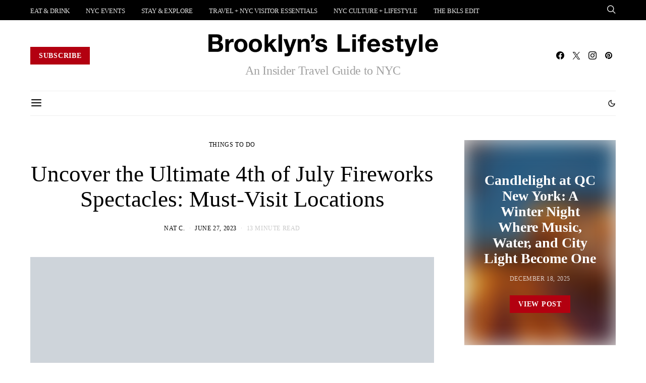

--- FILE ---
content_type: text/html; charset=UTF-8
request_url: https://brooklynslifestyle.com/uncover-the-ultimate-4th-of-july-fireworks-spectacles-must-visit-locations/
body_size: 42497
content:
<!DOCTYPE html><html dir="ltr" lang="en-US" prefix="og: https://ogp.me/ns#" data-scheme='default'><head><script data-no-optimize="1">var litespeed_docref=sessionStorage.getItem("litespeed_docref");litespeed_docref&&(Object.defineProperty(document,"referrer",{get:function(){return litespeed_docref}}),sessionStorage.removeItem("litespeed_docref"));</script> <meta charset="UTF-8"><meta name="viewport" content="width=device-width, initial-scale=1"><link rel="profile" href="http://gmpg.org/xfn/11"><link rel="pingback" href="https://brooklynslifestyle.com/xmlrpc.php"><title>Uncover the Ultimate 4th of July Fireworks Spectacles: Must-Visit Locations</title><meta name="description" content="Experience the grandeur and magic of the Macy&#039;s 4th of July Fireworks Spectacular in NYC. Immerse yourself in a breathtaking display of vibrant bursts of light." /><meta name="robots" content="max-image-preview:large" /><meta name="author" content="Nat C."/><meta name="msvalidate.01" content="93F1C3371EFEF1C6A9A88628DB44A2C6" /><link rel="canonical" href="https://brooklynslifestyle.com/uncover-the-ultimate-4th-of-july-fireworks-spectacles-must-visit-locations/" /><meta name="generator" content="All in One SEO (AIOSEO) 4.9.2" /><meta property="og:locale" content="en_US" /><meta property="og:site_name" content="Brooklyn&#039;s LIfestyle | An Insider Travel Guide to NYC" /><meta property="og:type" content="article" /><meta property="og:title" content="Uncover the Ultimate 4th of July Fireworks Spectacles: Must-Visit Locations" /><meta property="og:description" content="Experience the grandeur and magic of the Macy&#039;s 4th of July Fireworks Spectacular in NYC. Immerse yourself in a breathtaking display of vibrant bursts of light." /><meta property="og:url" content="https://brooklynslifestyle.com/uncover-the-ultimate-4th-of-july-fireworks-spectacles-must-visit-locations/" /><meta property="article:published_time" content="2023-06-28T02:29:48+00:00" /><meta property="article:modified_time" content="2023-06-28T02:29:50+00:00" /><meta property="article:publisher" content="https://www.facebook.com/brooklynslifestyle" /><meta name="twitter:card" content="summary_large_image" /><meta name="twitter:site" content="@bklynslifestyle" /><meta name="twitter:title" content="Uncover the Ultimate 4th of July Fireworks Spectacles: Must-Visit Locations" /><meta name="twitter:description" content="Experience the grandeur and magic of the Macy&#039;s 4th of July Fireworks Spectacular in NYC. Immerse yourself in a breathtaking display of vibrant bursts of light." /><meta name="twitter:creator" content="@bklynslifestyle" /><meta name="twitter:label1" content="Written by" /><meta name="twitter:data1" content="Nat C." /><meta name="twitter:label2" content="Est. reading time" /><meta name="twitter:data2" content="16 minutes" /> <script type="application/ld+json" class="aioseo-schema">{"@context":"https:\/\/schema.org","@graph":[{"@type":"Article","@id":"https:\/\/brooklynslifestyle.com\/uncover-the-ultimate-4th-of-july-fireworks-spectacles-must-visit-locations\/#article","name":"Uncover the Ultimate 4th of July Fireworks Spectacles: Must-Visit Locations","headline":"Uncover the Ultimate 4th of July Fireworks Spectacles: Must-Visit Locations","author":{"@id":"https:\/\/brooklynslifestyle.com\/author\/natc\/#author"},"publisher":{"@id":"https:\/\/brooklynslifestyle.com\/#organization"},"image":{"@type":"ImageObject","url":"https:\/\/brooklynslifestyle.com\/wp-content\/uploads\/2023\/06\/F016D879-44CD-4EFE-BEC3-6340263CE641.png","width":800,"height":700,"caption":"Uncover the Ultimate 4th of July Fireworks Spectacles: Must-Visit Locations"},"datePublished":"2023-06-27T22:29:48-04:00","dateModified":"2023-06-27T22:29:50-04:00","inLanguage":"en-US","mainEntityOfPage":{"@id":"https:\/\/brooklynslifestyle.com\/uncover-the-ultimate-4th-of-july-fireworks-spectacles-must-visit-locations\/#webpage"},"isPartOf":{"@id":"https:\/\/brooklynslifestyle.com\/uncover-the-ultimate-4th-of-july-fireworks-spectacles-must-visit-locations\/#webpage"},"articleSection":"THINGS TO DO"},{"@type":"BreadcrumbList","@id":"https:\/\/brooklynslifestyle.com\/uncover-the-ultimate-4th-of-july-fireworks-spectacles-must-visit-locations\/#breadcrumblist","itemListElement":[{"@type":"ListItem","@id":"https:\/\/brooklynslifestyle.com#listItem","position":1,"name":"Home","item":"https:\/\/brooklynslifestyle.com","nextItem":{"@type":"ListItem","@id":"https:\/\/brooklynslifestyle.com\/category\/stay-and-explore\/#listItem","name":"STAY &amp; EXPLORE"}},{"@type":"ListItem","@id":"https:\/\/brooklynslifestyle.com\/category\/stay-and-explore\/#listItem","position":2,"name":"STAY &amp; EXPLORE","item":"https:\/\/brooklynslifestyle.com\/category\/stay-and-explore\/","nextItem":{"@type":"ListItem","@id":"https:\/\/brooklynslifestyle.com\/category\/stay-and-explore\/things-to-do\/#listItem","name":"THINGS TO DO"},"previousItem":{"@type":"ListItem","@id":"https:\/\/brooklynslifestyle.com#listItem","name":"Home"}},{"@type":"ListItem","@id":"https:\/\/brooklynslifestyle.com\/category\/stay-and-explore\/things-to-do\/#listItem","position":3,"name":"THINGS TO DO","item":"https:\/\/brooklynslifestyle.com\/category\/stay-and-explore\/things-to-do\/","nextItem":{"@type":"ListItem","@id":"https:\/\/brooklynslifestyle.com\/uncover-the-ultimate-4th-of-july-fireworks-spectacles-must-visit-locations\/#listItem","name":"Uncover the Ultimate 4th of July Fireworks Spectacles: Must-Visit Locations"},"previousItem":{"@type":"ListItem","@id":"https:\/\/brooklynslifestyle.com\/category\/stay-and-explore\/#listItem","name":"STAY &amp; EXPLORE"}},{"@type":"ListItem","@id":"https:\/\/brooklynslifestyle.com\/uncover-the-ultimate-4th-of-july-fireworks-spectacles-must-visit-locations\/#listItem","position":4,"name":"Uncover the Ultimate 4th of July Fireworks Spectacles: Must-Visit Locations","previousItem":{"@type":"ListItem","@id":"https:\/\/brooklynslifestyle.com\/category\/stay-and-explore\/things-to-do\/#listItem","name":"THINGS TO DO"}}]},{"@type":"Organization","@id":"https:\/\/brooklynslifestyle.com\/#organization","name":"BROOKLYN'S LIFESTYLE","description":"An Insider Travel Guide to New York City","url":"https:\/\/brooklynslifestyle.com\/","logo":{"@type":"ImageObject","url":"https:\/\/brooklynslifestyle.com\/wp-content\/uploads\/2020\/08\/BKLS_LogoNewFullSizeBigPos400.png","@id":"https:\/\/brooklynslifestyle.com\/uncover-the-ultimate-4th-of-july-fireworks-spectacles-must-visit-locations\/#organizationLogo","width":400,"height":47,"caption":"BKLS_LogoNewFullSizeBigPos400"},"image":{"@id":"https:\/\/brooklynslifestyle.com\/uncover-the-ultimate-4th-of-july-fireworks-spectacles-must-visit-locations\/#organizationLogo"},"sameAs":["https:\/\/www.facebook.com\/brooklynslifestyle","https:\/\/twitter.com\/bklynslifestyle","https:\/\/instagram.com\/brooklynslifestyle"]},{"@type":"Person","@id":"https:\/\/brooklynslifestyle.com\/author\/natc\/#author","url":"https:\/\/brooklynslifestyle.com\/author\/natc\/","name":"Nat C.","image":{"@type":"ImageObject","@id":"https:\/\/brooklynslifestyle.com\/uncover-the-ultimate-4th-of-july-fireworks-spectacles-must-visit-locations\/#authorImage","url":"https:\/\/secure.gravatar.com\/avatar\/a7102c557c92f07b54630a52258165a882d15d20634bb676ddebac7c6126a4d3?s=96&d=mm&r=g","width":96,"height":96,"caption":"Nat C."}},{"@type":"WebPage","@id":"https:\/\/brooklynslifestyle.com\/uncover-the-ultimate-4th-of-july-fireworks-spectacles-must-visit-locations\/#webpage","url":"https:\/\/brooklynslifestyle.com\/uncover-the-ultimate-4th-of-july-fireworks-spectacles-must-visit-locations\/","name":"Uncover the Ultimate 4th of July Fireworks Spectacles: Must-Visit Locations","description":"Experience the grandeur and magic of the Macy's 4th of July Fireworks Spectacular in NYC. Immerse yourself in a breathtaking display of vibrant bursts of light.","inLanguage":"en-US","isPartOf":{"@id":"https:\/\/brooklynslifestyle.com\/#website"},"breadcrumb":{"@id":"https:\/\/brooklynslifestyle.com\/uncover-the-ultimate-4th-of-july-fireworks-spectacles-must-visit-locations\/#breadcrumblist"},"author":{"@id":"https:\/\/brooklynslifestyle.com\/author\/natc\/#author"},"creator":{"@id":"https:\/\/brooklynslifestyle.com\/author\/natc\/#author"},"image":{"@type":"ImageObject","url":"https:\/\/brooklynslifestyle.com\/wp-content\/uploads\/2023\/06\/F016D879-44CD-4EFE-BEC3-6340263CE641.png","@id":"https:\/\/brooklynslifestyle.com\/uncover-the-ultimate-4th-of-july-fireworks-spectacles-must-visit-locations\/#mainImage","width":800,"height":700,"caption":"Uncover the Ultimate 4th of July Fireworks Spectacles: Must-Visit Locations"},"primaryImageOfPage":{"@id":"https:\/\/brooklynslifestyle.com\/uncover-the-ultimate-4th-of-july-fireworks-spectacles-must-visit-locations\/#mainImage"},"datePublished":"2023-06-27T22:29:48-04:00","dateModified":"2023-06-27T22:29:50-04:00"},{"@type":"WebSite","@id":"https:\/\/brooklynslifestyle.com\/#website","url":"https:\/\/brooklynslifestyle.com\/","name":"Brooklyn's Lifestyle | An Insider Guide to NYC","description":"An Insider Travel Guide to New York City","inLanguage":"en-US","publisher":{"@id":"https:\/\/brooklynslifestyle.com\/#organization"}}]}</script>  <script type="litespeed/javascript">window._wca=window._wca||[]</script> <link rel='dns-prefetch' href='//www.googletagmanager.com' /><link rel='dns-prefetch' href='//stats.wp.com' /><link rel='dns-prefetch' href='//pagead2.googlesyndication.com' /><link rel='dns-prefetch' href='//fonts.googleapis.com' /><link href='https://fonts.gstatic.com' crossorigin rel='preconnect' /><link rel="alternate" type="application/rss+xml" title="Brooklyn&#039;s LIfestyle | An Insider Travel Guide to NYC &raquo; Feed" href="https://brooklynslifestyle.com/feed/" /><link rel="alternate" type="application/rss+xml" title="Brooklyn&#039;s LIfestyle | An Insider Travel Guide to NYC &raquo; Comments Feed" href="https://brooklynslifestyle.com/comments/feed/" /><link rel="alternate" type="application/rss+xml" title="Brooklyn&#039;s LIfestyle | An Insider Travel Guide to NYC &raquo; Uncover the Ultimate 4th of July Fireworks Spectacles: Must-Visit Locations Comments Feed" href="https://brooklynslifestyle.com/uncover-the-ultimate-4th-of-july-fireworks-spectacles-must-visit-locations/feed/" /><link rel="alternate" title="oEmbed (JSON)" type="application/json+oembed" href="https://brooklynslifestyle.com/wp-json/oembed/1.0/embed?url=https%3A%2F%2Fbrooklynslifestyle.com%2Funcover-the-ultimate-4th-of-july-fireworks-spectacles-must-visit-locations%2F" /><link rel="alternate" title="oEmbed (XML)" type="text/xml+oembed" href="https://brooklynslifestyle.com/wp-json/oembed/1.0/embed?url=https%3A%2F%2Fbrooklynslifestyle.com%2Funcover-the-ultimate-4th-of-july-fireworks-spectacles-must-visit-locations%2F&#038;format=xml" /><link rel="preload" href="https://brooklynslifestyle.com/wp-content/plugins/canvas/assets/fonts/canvas-icons.woff" as="font" type="font/woff" crossorigin>
 <script src="//www.googletagmanager.com/gtag/js?id=G-P3V3ZPK07L"  data-cfasync="false" data-wpfc-render="false" async></script> <script data-cfasync="false" data-wpfc-render="false">var mi_version = '9.11.1';
				var mi_track_user = true;
				var mi_no_track_reason = '';
								var MonsterInsightsDefaultLocations = {"page_location":"https:\/\/brooklynslifestyle.com\/uncover-the-ultimate-4th-of-july-fireworks-spectacles-must-visit-locations\/"};
								if ( typeof MonsterInsightsPrivacyGuardFilter === 'function' ) {
					var MonsterInsightsLocations = (typeof MonsterInsightsExcludeQuery === 'object') ? MonsterInsightsPrivacyGuardFilter( MonsterInsightsExcludeQuery ) : MonsterInsightsPrivacyGuardFilter( MonsterInsightsDefaultLocations );
				} else {
					var MonsterInsightsLocations = (typeof MonsterInsightsExcludeQuery === 'object') ? MonsterInsightsExcludeQuery : MonsterInsightsDefaultLocations;
				}

								var disableStrs = [
										'ga-disable-G-P3V3ZPK07L',
									];

				/* Function to detect opted out users */
				function __gtagTrackerIsOptedOut() {
					for (var index = 0; index < disableStrs.length; index++) {
						if (document.cookie.indexOf(disableStrs[index] + '=true') > -1) {
							return true;
						}
					}

					return false;
				}

				/* Disable tracking if the opt-out cookie exists. */
				if (__gtagTrackerIsOptedOut()) {
					for (var index = 0; index < disableStrs.length; index++) {
						window[disableStrs[index]] = true;
					}
				}

				/* Opt-out function */
				function __gtagTrackerOptout() {
					for (var index = 0; index < disableStrs.length; index++) {
						document.cookie = disableStrs[index] + '=true; expires=Thu, 31 Dec 2099 23:59:59 UTC; path=/';
						window[disableStrs[index]] = true;
					}
				}

				if ('undefined' === typeof gaOptout) {
					function gaOptout() {
						__gtagTrackerOptout();
					}
				}
								window.dataLayer = window.dataLayer || [];

				window.MonsterInsightsDualTracker = {
					helpers: {},
					trackers: {},
				};
				if (mi_track_user) {
					function __gtagDataLayer() {
						dataLayer.push(arguments);
					}

					function __gtagTracker(type, name, parameters) {
						if (!parameters) {
							parameters = {};
						}

						if (parameters.send_to) {
							__gtagDataLayer.apply(null, arguments);
							return;
						}

						if (type === 'event') {
														parameters.send_to = monsterinsights_frontend.v4_id;
							var hookName = name;
							if (typeof parameters['event_category'] !== 'undefined') {
								hookName = parameters['event_category'] + ':' + name;
							}

							if (typeof MonsterInsightsDualTracker.trackers[hookName] !== 'undefined') {
								MonsterInsightsDualTracker.trackers[hookName](parameters);
							} else {
								__gtagDataLayer('event', name, parameters);
							}
							
						} else {
							__gtagDataLayer.apply(null, arguments);
						}
					}

					__gtagTracker('js', new Date());
					__gtagTracker('set', {
						'developer_id.dZGIzZG': true,
											});
					if ( MonsterInsightsLocations.page_location ) {
						__gtagTracker('set', MonsterInsightsLocations);
					}
										__gtagTracker('config', 'G-P3V3ZPK07L', {"forceSSL":"true","link_attribution":"true"} );
										window.gtag = __gtagTracker;										(function () {
						/* https://developers.google.com/analytics/devguides/collection/analyticsjs/ */
						/* ga and __gaTracker compatibility shim. */
						var noopfn = function () {
							return null;
						};
						var newtracker = function () {
							return new Tracker();
						};
						var Tracker = function () {
							return null;
						};
						var p = Tracker.prototype;
						p.get = noopfn;
						p.set = noopfn;
						p.send = function () {
							var args = Array.prototype.slice.call(arguments);
							args.unshift('send');
							__gaTracker.apply(null, args);
						};
						var __gaTracker = function () {
							var len = arguments.length;
							if (len === 0) {
								return;
							}
							var f = arguments[len - 1];
							if (typeof f !== 'object' || f === null || typeof f.hitCallback !== 'function') {
								if ('send' === arguments[0]) {
									var hitConverted, hitObject = false, action;
									if ('event' === arguments[1]) {
										if ('undefined' !== typeof arguments[3]) {
											hitObject = {
												'eventAction': arguments[3],
												'eventCategory': arguments[2],
												'eventLabel': arguments[4],
												'value': arguments[5] ? arguments[5] : 1,
											}
										}
									}
									if ('pageview' === arguments[1]) {
										if ('undefined' !== typeof arguments[2]) {
											hitObject = {
												'eventAction': 'page_view',
												'page_path': arguments[2],
											}
										}
									}
									if (typeof arguments[2] === 'object') {
										hitObject = arguments[2];
									}
									if (typeof arguments[5] === 'object') {
										Object.assign(hitObject, arguments[5]);
									}
									if ('undefined' !== typeof arguments[1].hitType) {
										hitObject = arguments[1];
										if ('pageview' === hitObject.hitType) {
											hitObject.eventAction = 'page_view';
										}
									}
									if (hitObject) {
										action = 'timing' === arguments[1].hitType ? 'timing_complete' : hitObject.eventAction;
										hitConverted = mapArgs(hitObject);
										__gtagTracker('event', action, hitConverted);
									}
								}
								return;
							}

							function mapArgs(args) {
								var arg, hit = {};
								var gaMap = {
									'eventCategory': 'event_category',
									'eventAction': 'event_action',
									'eventLabel': 'event_label',
									'eventValue': 'event_value',
									'nonInteraction': 'non_interaction',
									'timingCategory': 'event_category',
									'timingVar': 'name',
									'timingValue': 'value',
									'timingLabel': 'event_label',
									'page': 'page_path',
									'location': 'page_location',
									'title': 'page_title',
									'referrer' : 'page_referrer',
								};
								for (arg in args) {
																		if (!(!args.hasOwnProperty(arg) || !gaMap.hasOwnProperty(arg))) {
										hit[gaMap[arg]] = args[arg];
									} else {
										hit[arg] = args[arg];
									}
								}
								return hit;
							}

							try {
								f.hitCallback();
							} catch (ex) {
							}
						};
						__gaTracker.create = newtracker;
						__gaTracker.getByName = newtracker;
						__gaTracker.getAll = function () {
							return [];
						};
						__gaTracker.remove = noopfn;
						__gaTracker.loaded = true;
						window['__gaTracker'] = __gaTracker;
					})();
									} else {
										console.log("");
					(function () {
						function __gtagTracker() {
							return null;
						}

						window['__gtagTracker'] = __gtagTracker;
						window['gtag'] = __gtagTracker;
					})();
									}</script> <link data-optimized="2" rel="stylesheet" href="https://brooklynslifestyle.com/wp-content/litespeed/css/20030f39a1e880d50510148761c5b0ca.css?ver=188db" /><link rel='alternate stylesheet' id='powerkit-icons-css' href='https://brooklynslifestyle.com/wp-content/plugins/powerkit/assets/fonts/powerkit-icons.woff?ver=3.0.4' as='font' type='font/wof' crossorigin /><style id='wp-block-image-inline-css'>.wp-block-image>a,.wp-block-image>figure>a{display:inline-block}.wp-block-image img{box-sizing:border-box;height:auto;max-width:100%;vertical-align:bottom}@media not (prefers-reduced-motion){.wp-block-image img.hide{visibility:hidden}.wp-block-image img.show{animation:show-content-image .4s}}.wp-block-image[style*=border-radius] img,.wp-block-image[style*=border-radius]>a{border-radius:inherit}.wp-block-image.has-custom-border img{box-sizing:border-box}.wp-block-image.aligncenter{text-align:center}.wp-block-image.alignfull>a,.wp-block-image.alignwide>a{width:100%}.wp-block-image.alignfull img,.wp-block-image.alignwide img{height:auto;width:100%}.wp-block-image .aligncenter,.wp-block-image .alignleft,.wp-block-image .alignright,.wp-block-image.aligncenter,.wp-block-image.alignleft,.wp-block-image.alignright{display:table}.wp-block-image .aligncenter>figcaption,.wp-block-image .alignleft>figcaption,.wp-block-image .alignright>figcaption,.wp-block-image.aligncenter>figcaption,.wp-block-image.alignleft>figcaption,.wp-block-image.alignright>figcaption{caption-side:bottom;display:table-caption}.wp-block-image .alignleft{float:left;margin:.5em 1em .5em 0}.wp-block-image .alignright{float:right;margin:.5em 0 .5em 1em}.wp-block-image .aligncenter{margin-left:auto;margin-right:auto}.wp-block-image :where(figcaption){margin-bottom:1em;margin-top:.5em}.wp-block-image.is-style-circle-mask img{border-radius:9999px}@supports ((-webkit-mask-image:none) or (mask-image:none)) or (-webkit-mask-image:none){.wp-block-image.is-style-circle-mask img{border-radius:0;-webkit-mask-image:url('data:image/svg+xml;utf8,<svg viewBox="0 0 100 100" xmlns="http://www.w3.org/2000/svg"><circle cx="50" cy="50" r="50"/></svg>');mask-image:url('data:image/svg+xml;utf8,<svg viewBox="0 0 100 100" xmlns="http://www.w3.org/2000/svg"><circle cx="50" cy="50" r="50"/></svg>');mask-mode:alpha;-webkit-mask-position:center;mask-position:center;-webkit-mask-repeat:no-repeat;mask-repeat:no-repeat;-webkit-mask-size:contain;mask-size:contain}}:root :where(.wp-block-image.is-style-rounded img,.wp-block-image .is-style-rounded img){border-radius:9999px}.wp-block-image figure{margin:0}.wp-lightbox-container{display:flex;flex-direction:column;position:relative}.wp-lightbox-container img{cursor:zoom-in}.wp-lightbox-container img:hover+button{opacity:1}.wp-lightbox-container button{align-items:center;backdrop-filter:blur(16px) saturate(180%);background-color:#5a5a5a40;border:none;border-radius:4px;cursor:zoom-in;display:flex;height:20px;justify-content:center;opacity:0;padding:0;position:absolute;right:16px;text-align:center;top:16px;width:20px;z-index:100}@media not (prefers-reduced-motion){.wp-lightbox-container button{transition:opacity .2s ease}}.wp-lightbox-container button:focus-visible{outline:3px auto #5a5a5a40;outline:3px auto -webkit-focus-ring-color;outline-offset:3px}.wp-lightbox-container button:hover{cursor:pointer;opacity:1}.wp-lightbox-container button:focus{opacity:1}.wp-lightbox-container button:focus,.wp-lightbox-container button:hover,.wp-lightbox-container button:not(:hover):not(:active):not(.has-background){background-color:#5a5a5a40;border:none}.wp-lightbox-overlay{box-sizing:border-box;cursor:zoom-out;height:100vh;left:0;overflow:hidden;position:fixed;top:0;visibility:hidden;width:100%;z-index:100000}.wp-lightbox-overlay .close-button{align-items:center;cursor:pointer;display:flex;justify-content:center;min-height:40px;min-width:40px;padding:0;position:absolute;right:calc(env(safe-area-inset-right) + 16px);top:calc(env(safe-area-inset-top) + 16px);z-index:5000000}.wp-lightbox-overlay .close-button:focus,.wp-lightbox-overlay .close-button:hover,.wp-lightbox-overlay .close-button:not(:hover):not(:active):not(.has-background){background:none;border:none}.wp-lightbox-overlay .lightbox-image-container{height:var(--wp--lightbox-container-height);left:50%;overflow:hidden;position:absolute;top:50%;transform:translate(-50%,-50%);transform-origin:top left;width:var(--wp--lightbox-container-width);z-index:9999999999}.wp-lightbox-overlay .wp-block-image{align-items:center;box-sizing:border-box;display:flex;height:100%;justify-content:center;margin:0;position:relative;transform-origin:0 0;width:100%;z-index:3000000}.wp-lightbox-overlay .wp-block-image img{height:var(--wp--lightbox-image-height);min-height:var(--wp--lightbox-image-height);min-width:var(--wp--lightbox-image-width);width:var(--wp--lightbox-image-width)}.wp-lightbox-overlay .wp-block-image figcaption{display:none}.wp-lightbox-overlay button{background:none;border:none}.wp-lightbox-overlay .scrim{background-color:#fff;height:100%;opacity:.9;position:absolute;width:100%;z-index:2000000}.wp-lightbox-overlay.active{visibility:visible}@media not (prefers-reduced-motion){.wp-lightbox-overlay.active{animation:turn-on-visibility .25s both}.wp-lightbox-overlay.active img{animation:turn-on-visibility .35s both}.wp-lightbox-overlay.show-closing-animation:not(.active){animation:turn-off-visibility .35s both}.wp-lightbox-overlay.show-closing-animation:not(.active) img{animation:turn-off-visibility .25s both}.wp-lightbox-overlay.zoom.active{animation:none;opacity:1;visibility:visible}.wp-lightbox-overlay.zoom.active .lightbox-image-container{animation:lightbox-zoom-in .4s}.wp-lightbox-overlay.zoom.active .lightbox-image-container img{animation:none}.wp-lightbox-overlay.zoom.active .scrim{animation:turn-on-visibility .4s forwards}.wp-lightbox-overlay.zoom.show-closing-animation:not(.active){animation:none}.wp-lightbox-overlay.zoom.show-closing-animation:not(.active) .lightbox-image-container{animation:lightbox-zoom-out .4s}.wp-lightbox-overlay.zoom.show-closing-animation:not(.active) .lightbox-image-container img{animation:none}.wp-lightbox-overlay.zoom.show-closing-animation:not(.active) .scrim{animation:turn-off-visibility .4s forwards}}@keyframes show-content-image{0%{visibility:hidden}99%{visibility:hidden}to{visibility:visible}}@keyframes turn-on-visibility{0%{opacity:0}to{opacity:1}}@keyframes turn-off-visibility{0%{opacity:1;visibility:visible}99%{opacity:0;visibility:visible}to{opacity:0;visibility:hidden}}@keyframes lightbox-zoom-in{0%{transform:translate(calc((-100vw + var(--wp--lightbox-scrollbar-width))/2 + var(--wp--lightbox-initial-left-position)),calc(-50vh + var(--wp--lightbox-initial-top-position))) scale(var(--wp--lightbox-scale))}to{transform:translate(-50%,-50%) scale(1)}}@keyframes lightbox-zoom-out{0%{transform:translate(-50%,-50%) scale(1);visibility:visible}99%{visibility:visible}to{transform:translate(calc((-100vw + var(--wp--lightbox-scrollbar-width))/2 + var(--wp--lightbox-initial-left-position)),calc(-50vh + var(--wp--lightbox-initial-top-position))) scale(var(--wp--lightbox-scale));visibility:hidden}}
/*# sourceURL=https://brooklynslifestyle.com/wp-includes/blocks/image/style.min.css */</style> <script type="litespeed/javascript" data-src="https://brooklynslifestyle.com/wp-includes/js/jquery/jquery.min.js?ver=3.7.1" id="jquery-core-js"></script> <script type="litespeed/javascript" data-src="https://brooklynslifestyle.com/wp-content/plugins/google-analytics-for-wordpress/assets/js/frontend-gtag.min.js?ver=9.11.1" id="monsterinsights-frontend-script-js" data-wp-strategy="async"></script> <script data-cfasync="false" data-wpfc-render="false" id='monsterinsights-frontend-script-js-extra'>var monsterinsights_frontend = {"js_events_tracking":"true","download_extensions":"doc,pdf,ppt,zip,xls,docx,pptx,xlsx","inbound_paths":"[{\"path\":\"\\\/go\\\/\",\"label\":\"affiliate\"},{\"path\":\"\\\/recommend\\\/\",\"label\":\"affiliate\"}]","home_url":"https:\/\/brooklynslifestyle.com","hash_tracking":"false","v4_id":"G-P3V3ZPK07L"};</script> <script type="litespeed/javascript" data-src="https://www.googletagmanager.com/gtag/js?id=G-QB2C19XYK0&amp;ver=6.9" id="wk-analytics-script-js"></script> <script id="wk-analytics-script-js-after" type="litespeed/javascript">function shouldTrack(){var trackLoggedIn=!1;var loggedIn=!1;if(!loggedIn){return!0}else if(trackLoggedIn){return!0}
return!1}
function hasWKGoogleAnalyticsCookie(){return(new RegExp('wp_wk_ga_untrack_'+document.location.hostname)).test(document.cookie)}
if(!hasWKGoogleAnalyticsCookie()&&shouldTrack()){window.dataLayer=window.dataLayer||[];function gtag(){dataLayer.push(arguments)}
gtag('js',new Date());gtag('config','G-QB2C19XYK0',{'anonymize_ip':!0})}</script> <script id="woocommerce-js-extra" type="litespeed/javascript">var woocommerce_params={"ajax_url":"/wp-admin/admin-ajax.php","wc_ajax_url":"/?wc-ajax=%%endpoint%%","i18n_password_show":"Show password","i18n_password_hide":"Hide password"}</script> <script id="WCPAY_ASSETS-js-extra" type="litespeed/javascript">var wcpayAssets={"url":"https://brooklynslifestyle.com/wp-content/plugins/woocommerce-payments/dist/"}</script> <script src="https://stats.wp.com/s-202605.js" id="woocommerce-analytics-js" defer data-wp-strategy="defer"></script> <script type="litespeed/javascript" data-src="//pagead2.googlesyndication.com/pagead/js/adsbygoogle.js?ver=6.9" id="csco_adsense-js"></script> <link rel="https://api.w.org/" href="https://brooklynslifestyle.com/wp-json/" /><link rel="alternate" title="JSON" type="application/json" href="https://brooklynslifestyle.com/wp-json/wp/v2/posts/14303" /><link rel="EditURI" type="application/rsd+xml" title="RSD" href="https://brooklynslifestyle.com/xmlrpc.php?rsd" /><meta name="generator" content="WordPress 6.9" /><meta name="generator" content="WooCommerce 10.4.3" /><link rel='shortlink' href='https://brooklynslifestyle.com/?p=14303' /><link rel="preload" href="https://brooklynslifestyle.com/wp-content/plugins/absolute-reviews/fonts/absolute-reviews-icons.woff" as="font" type="font/woff" crossorigin><link rel="preload" href="https://brooklynslifestyle.com/wp-content/plugins/advanced-popups/fonts/advanced-popups-icons.woff" as="font" type="font/woff" crossorigin> <script type="application/ld+json">{"@context":"https:\/\/schema.org\/","@type":"BlogPosting","mainEntityOfPage":{"@type":"WebPage","@id":"https:\/\/brooklynslifestyle.com\/uncover-the-ultimate-4th-of-july-fireworks-spectacles-must-visit-locations\/"},"url":"https:\/\/brooklynslifestyle.com\/uncover-the-ultimate-4th-of-july-fireworks-spectacles-must-visit-locations\/","headline":"Uncover the Ultimate 4th of July Fireworks Spectacles: Must-Visit Locations","datePublished":"2023-06-27T22:29:48-04:00","dateModified":"2023-06-27T22:29:50-04:00","publisher":{"@type":"Organization","@id":"https:\/\/brooklynslifestyle.com\/#organization","name":"Brooklyn&#039;s LIfestyle | An Insider Travel Guide to NYC","logo":{"@type":"ImageObject","url":"","width":600,"height":60}},"image":{"@type":"ImageObject","url":"https:\/\/brooklynslifestyle.com\/wp-content\/uploads\/2023\/06\/F016D879-44CD-4EFE-BEC3-6340263CE641.png","width":800,"height":700},"articleSection":"THINGS TO DO","description":"Get ready for an unforgettable 4th of July celebration filled with joy, patriotism, and pure excitement. There is no better way to mark this significant occasion than with a breathtaking fireworks display. As the sun sets and darkness takes over, the anticipation builds, and the sky becomes a canvas","author":{"@type":"Person","name":"Nat C.","url":"https:\/\/brooklynslifestyle.com\/author\/natc\/","description":"For more than thirty years, I have experienced New York City not just as a place to live, but as a city to feel—layered with stories, culture, and community. From quiet corners in Brooklyn to the ever-evolving energy of Manhattan, I am drawn to what’s often overlooked. Through Brooklyn’s Lifestyle, I share curated recommendations and insider discoveries that reveal the depth and beauty of everyday life here—helping locals and visitors alike uncover a more meaningful New York.","image":{"@type":"ImageObject","url":"https:\/\/secure.gravatar.com\/avatar\/a7102c557c92f07b54630a52258165a882d15d20634bb676ddebac7c6126a4d3?s=96&d=mm&r=g","height":96,"width":96},"sameAs":["http:\/\/Brooklynslifestyle.com","https:\/\/twitter.com\/http:\/\/www.twitter.com\/BklynsLifestyle","http:\/\/www.instagram.com\/I.am.Nat__"]}}</script> <meta name=“fo-verify” content=“6eee0d2c-ffe4-475a-836c-c5eea47b5ef5” /><meta name="generator" content="Easy Digital Downloads v3.6.2" /><meta name="pinterest-rich-pin" content="false" /> <script type="litespeed/javascript">document.documentElement.className=document.documentElement.className.replace('no-js','js')</script> <noscript><style>.woocommerce-product-gallery{ opacity: 1 !important; }</style></noscript><meta name="generator" content="Powered by WPBakery Page Builder - drag and drop page builder for WordPress."/><link rel="icon" href="https://brooklynslifestyle.com/wp-content/uploads/2020/08/cropped-BKLSfav-32x32.png" sizes="32x32" /><link rel="icon" href="https://brooklynslifestyle.com/wp-content/uploads/2020/08/cropped-BKLSfav-192x192.png" sizes="192x192" /><link rel="apple-touch-icon" href="https://brooklynslifestyle.com/wp-content/uploads/2020/08/cropped-BKLSfav-180x180.png" /><meta name="msapplication-TileImage" content="https://brooklynslifestyle.com/wp-content/uploads/2020/08/cropped-BKLSfav-270x270.png" /><style id="kirki-inline-styles"></style><noscript><style>.wpb_animate_when_almost_visible { opacity: 1; }</style></noscript></head><body class="wp-singular post-template-default single single-post postid-14303 single-format-standard wp-custom-logo wp-embed-responsive wp-theme-authentic theme-authentic woocommerce-no-js edd-test-mode edd-js-none header-enabled cs-page-layout-sidebar cs-page-layout-sidebar-right parallax-enabled sticky-sidebar-enabled stick-to-bottom navbar-sticky-enabled navbar-smart-enabled block-align-enabled style-align-center wpb-js-composer js-comp-ver-6.6.0 vc_responsive"> <script type="litespeed/javascript">(function(){var c=document.body.classList;c.remove('edd-js-none');c.add('edd-js')})()</script> <div class="site-overlay"></div><div class="offcanvas"><div class="offcanvas-header"><nav class="navbar navbar-offcanvas  navbar-border">
<a class="navbar-brand" href="https://brooklynslifestyle.com/">
<img data-lazyloaded="1" src="[data-uri]" width="1000" height="117" class="logo-image logo-image-dark" data-src="https://brooklynslifestyle.com/wp-content/uploads/2020/08/BKLS_LogoNewFullSize.png" data-srcset="https://brooklynslifestyle.com/wp-content/uploads/2020/08/BKLS_LogoNewFullSize.png 1x, https://brooklynslifestyle.com/wp-content/uploads/2020/08/BKLS_LogoNewFullSize.png 2x" alt="Brooklyn&#039;s LIfestyle | An Insider Travel Guide to NYC">
<img data-lazyloaded="1" src="[data-uri]" width="400" height="47" class="logo-image" data-src="https://brooklynslifestyle.com/wp-content/uploads/2020/08/BKLS_LogoNewFullSizeBigPos400.png" data-srcset="https://brooklynslifestyle.com/wp-content/uploads/2020/08/BKLS_LogoNewFullSizeBigPos400.png 1x, https://brooklynslifestyle.com/wp-content/uploads/2020/08/BKLS_LogoNewFullSizeBigPos400.png 2x" alt="Brooklyn&#039;s LIfestyle | An Insider Travel Guide to NYC">
</a>
<button type="button" class="offcanvas-toggle navbar-toggle">
<i class="cs-icon cs-icon-cross"></i>
</button></nav></div><div class="offcanvas-sidebar"><div class="offcanvas-inner widget-area"><div class="widget widget_nav_menu cs-d-lg-none"><div class="menu-mobile-menu-container"><ul id="menu-mobile-menu" class="menu"><li id="menu-item-15946" class="menu-item menu-item-type-taxonomy menu-item-object-category menu-item-has-children menu-item-15946"><a href="https://brooklynslifestyle.com/category/eat-and-drink/">EAT &amp; DRINK</a><ul class="sub-menu"><li id="menu-item-15321" class="menu-item menu-item-type-taxonomy menu-item-object-category menu-item-15321"><a href="https://brooklynslifestyle.com/category/eat-and-drink/bkls-restaurant-guide/">BKLS RESTAURANT GUIDE</a></li><li id="menu-item-15322" class="menu-item menu-item-type-taxonomy menu-item-object-category menu-item-15322"><a href="https://brooklynslifestyle.com/category/eat-and-drink/brunch/">BRUNCH</a></li><li id="menu-item-24554" class="menu-item menu-item-type-taxonomy menu-item-object-category menu-item-24554"><a href="https://brooklynslifestyle.com/category/eat-and-drink/sweet-treats/">SWEET TREATS</a></li><li id="menu-item-3799" class="menu-item menu-item-type-taxonomy menu-item-object-category menu-item-3799"><a href="https://brooklynslifestyle.com/category/eat-and-drink/wine-cocktail/">NYC WINE + COCKTAILS</a></li></ul></li><li id="menu-item-15577" class="menu-item menu-item-type-taxonomy menu-item-object-category menu-item-15577"><a href="https://brooklynslifestyle.com/category/events/nyc-events/">NYC EVENTS</a></li><li id="menu-item-15948" class="menu-item menu-item-type-taxonomy menu-item-object-category current-post-ancestor menu-item-has-children menu-item-15948"><a href="https://brooklynslifestyle.com/category/stay-and-explore/">STAY &amp; EXPLORE</a><ul class="sub-menu"><li id="menu-item-4121" class="menu-item menu-item-type-taxonomy menu-item-object-category menu-item-4121"><a href="https://brooklynslifestyle.com/category/travel/neighborhoods/">NEIGHBORHOODS</a></li><li id="menu-item-11654" class="menu-item menu-item-type-taxonomy menu-item-object-category menu-item-11654"><a href="https://brooklynslifestyle.com/category/stay-and-explore/bkls-city-guide/">BKLS CITY GUIDE</a></li><li id="menu-item-11630" class="menu-item menu-item-type-taxonomy menu-item-object-category current-post-ancestor current-menu-parent current-post-parent menu-item-11630"><a href="https://brooklynslifestyle.com/category/stay-and-explore/things-to-do/">THINGS TO DO</a></li><li id="menu-item-29843" class="menu-item menu-item-type-taxonomy menu-item-object-category menu-item-29843"><a href="https://brooklynslifestyle.com/category/nyc-by-season/">NYC BY SEASON</a></li><li id="menu-item-31371" class="menu-item menu-item-type-taxonomy menu-item-object-category menu-item-31371"><a href="https://brooklynslifestyle.com/category/stay-and-explore/christmas-in-nyc/">CHRISTMAS IN NYC</a></li><li id="menu-item-11628" class="menu-item menu-item-type-taxonomy menu-item-object-category menu-item-11628"><a href="https://brooklynslifestyle.com/category/stay-and-explore/nyc-hotels/">HOTELS</a></li></ul></li><li id="menu-item-15949" class="menu-item menu-item-type-taxonomy menu-item-object-category menu-item-has-children menu-item-15949"><a href="https://brooklynslifestyle.com/category/travel/">TRAVEL + NYC VISITOR ESSENTIALS</a><ul class="sub-menu"><li id="menu-item-4125" class="menu-item menu-item-type-taxonomy menu-item-object-category menu-item-4125"><a href="https://brooklynslifestyle.com/category/travel/nyc-bucket-list/">BUCKET LIST</a></li><li id="menu-item-28571" class="menu-item menu-item-type-taxonomy menu-item-object-category menu-item-28571"><a href="https://brooklynslifestyle.com/category/travel/wwekend-getaways/">WEEKEND GETAWAYS</a></li><li id="menu-item-24555" class="menu-item menu-item-type-taxonomy menu-item-object-category menu-item-24555"><a href="https://brooklynslifestyle.com/category/travel/nyc-snap-shot/">NYC SNAPSHOT</a></li><li id="menu-item-28565" class="menu-item menu-item-type-taxonomy menu-item-object-category menu-item-28565"><a href="https://brooklynslifestyle.com/category/travel/getting-around-nyc/">GETTING AROUND NYC</a></li><li id="menu-item-28563" class="menu-item menu-item-type-taxonomy menu-item-object-category menu-item-28563"><a href="https://brooklynslifestyle.com/category/nyc-visitor-essentials/nyc-travel-tips/">NYC TRAVEL TIPS</a></li><li id="menu-item-28564" class="menu-item menu-item-type-taxonomy menu-item-object-category menu-item-28564"><a href="https://brooklynslifestyle.com/category/travel/planning-your-trip-to-nyc/">PLANNING YOUR TRIP TO NYC</a></li></ul></li><li id="menu-item-24557" class="menu-item menu-item-type-taxonomy menu-item-object-category menu-item-has-children menu-item-24557"><a href="https://brooklynslifestyle.com/category/nyc-culture-lifestyle/">NYC CULTURE + LIFESTYLE</a><ul class="sub-menu"><li id="menu-item-3798" class="menu-item menu-item-type-taxonomy menu-item-object-category menu-item-3798"><a href="https://brooklynslifestyle.com/category/nyc-culture-lifestyle/black-owned/">BLACK-OWNED</a></li><li id="menu-item-29825" class="menu-item menu-item-type-taxonomy menu-item-object-category menu-item-29825"><a href="https://brooklynslifestyle.com/category/nyc-culture-lifestyle/bkls-nyc-broadway-guide/">NYC BROADWAY + THEATER GUIDE</a></li><li id="menu-item-29826" class="menu-item menu-item-type-taxonomy menu-item-object-category menu-item-29826"><a href="https://brooklynslifestyle.com/category/nyc-culture-lifestyle/nyc-bkls-museum-guide/">NYC MUSEUM + GALLERIES</a></li><li id="menu-item-3760" class="menu-item menu-item-type-taxonomy menu-item-object-category menu-item-3760"><a href="https://brooklynslifestyle.com/category/nyc-culture-lifestyle/art-film/">ART + FILM</a></li><li id="menu-item-5087" class="menu-item menu-item-type-taxonomy menu-item-object-category menu-item-5087"><a href="https://brooklynslifestyle.com/category/nyc-culture-lifestyle/nyc-music-dance/">MUSIC + DANCE</a></li><li id="menu-item-3761" class="menu-item menu-item-type-taxonomy menu-item-object-category menu-item-3761"><a href="https://brooklynslifestyle.com/category/nyc-culture-lifestyle/books/">BOOKS</a></li><li id="menu-item-447" class="menu-item menu-item-type-taxonomy menu-item-object-category menu-item-447"><a href="https://brooklynslifestyle.com/category/nyc-culture-lifestyle/features/">FEATURES</a></li></ul></li><li id="menu-item-46920" class="menu-item menu-item-type-taxonomy menu-item-object-category menu-item-has-children menu-item-46920"><a href="https://brooklynslifestyle.com/category/style-living-well/">STYLE + LIVING WELL</a><ul class="sub-menu"><li id="menu-item-11671" class="menu-item menu-item-type-taxonomy menu-item-object-category menu-item-11671"><a href="https://brooklynslifestyle.com/category/style-living-well/beauty/">BEAUTY &amp; STYLE</a></li><li id="menu-item-11678" class="menu-item menu-item-type-taxonomy menu-item-object-category menu-item-11678"><a href="https://brooklynslifestyle.com/category/style-living-well/home-entertaining/">HOME + ENTERTAINING</a></li><li id="menu-item-11669" class="menu-item menu-item-type-taxonomy menu-item-object-category menu-item-11669"><a href="https://brooklynslifestyle.com/category/style-living-well/homes-interiors/">HOMES + INTERIORS</a></li><li id="menu-item-11672" class="menu-item menu-item-type-taxonomy menu-item-object-category menu-item-11672"><a href="https://brooklynslifestyle.com/category/style-living-well/wellness/">WELLNESS</a></li><li id="menu-item-11673" class="menu-item menu-item-type-taxonomy menu-item-object-category menu-item-11673"><a href="https://brooklynslifestyle.com/category/style-living-well/shopping/">SHOPPING &amp; LOCAL FINDS</a></li></ul></li></ul></div></div><div class="widget powerkit_opt_in_subscription_widget-2 powerkit_opt_in_subscription_widget"><div class="widget-body"><div class="pk-subscribe-form-wrap pk-subscribe-form-widget" data-service="mailchimp"><div class="pk-subscribe-container "><div class="pk-subscribe-data"><h1 class="cnvs-block-section-heading is-style-cnvs-block-section-heading-default haligncenter title-widget "><span class="cnvs-section-title"><span>The Local Edit</span></span></h1><form method="post" class="subscription">
<input type="hidden" name="service" value="mailchimp">
<input type="hidden" name="list_id" value="359990c7a0"><div class="pk-input-group">
<input type="text" name="EMAIL" class="email form-control" placeholder="Enter your email"><button class="pk-subscribe-submit" type="submit"><span>Subscribe</span><span><i class="cs-icon cs-icon-mail"></i></span></button></div><input type="hidden" name="_wp_http_referer" value="/uncover-the-ultimate-4th-of-july-fireworks-spectacles-must-visit-locations/" /></form></div></div></div></div></div><div class="widget powerkit_social_links_widget-2 powerkit_social_links_widget"><div class="widget-body"><h1 class="cnvs-block-section-heading is-style-cnvs-block-section-heading-default haligncenter title-widget "><span class="cnvs-section-title"><span>Follow Us</span></span></h1><div class="pk-social-links-wrap  pk-social-links-template-inline pk-social-links-align-default pk-social-links-scheme-dark-bg pk-social-links-titles-disabled pk-social-links-counts-disabled pk-social-links-labels-disabled"><div class="pk-social-links-items"><div class="pk-social-links-item pk-social-links-facebook  pk-social-links-no-count" data-id="facebook">
<a href="https://facebook.com/brooklynslifestyle" class="pk-social-links-link" target="_blank" rel="nofollow noopener" aria-label="Facebook">
<i class="pk-social-links-icon pk-icon pk-icon-facebook"></i>
</a></div><div class="pk-social-links-item pk-social-links-twitter  pk-social-links-no-count" data-id="twitter">
<a href="https://x.com/bklynslifestyle" class="pk-social-links-link" target="_blank" rel="nofollow noopener" aria-label="Twitter">
<i class="pk-social-links-icon pk-icon pk-icon-twitter"></i>
</a></div><div class="pk-social-links-item pk-social-links-instagram  pk-social-links-no-count" data-id="instagram">
<a href="https://www.instagram.com/brooklynslifestyle" class="pk-social-links-link" target="_blank" rel="nofollow noopener" aria-label="Instagram">
<i class="pk-social-links-icon pk-icon pk-icon-instagram"></i>
</a></div><div class="pk-social-links-item pk-social-links-pinterest  pk-social-links-no-count" data-id="pinterest">
<a href="https://pinterest.com/bklynslifestyle" class="pk-social-links-link" target="_blank" rel="nofollow noopener" aria-label="Pinterest">
<i class="pk-social-links-icon pk-icon pk-icon-pinterest"></i>
</a></div><div class="pk-social-links-item pk-social-links-tiktok  pk-social-links-no-count" data-id="tiktok">
<a href="http://bklynslifestyle" class="pk-social-links-link" target="_blank" rel="nofollow noopener" aria-label="TikTok">
<i class="pk-social-links-icon pk-icon pk-icon-tiktok"></i>
</a></div></div></div></div></div></div></div></div><div id="page" class="site"><div class="site-inner"><header id="masthead" class="site-header page-header-type-simple" role="banner"><div class="topbar cs-d-none cs-d-lg-block"><div class="cs-container"><nav class="navbar"><div class="col-left"><ul id="menu-main-menu" class="nav navbar-nav navbar-lonely cs-d-none cs-d-lg-block"><li id="menu-item-15940" class="menu-item menu-item-type-taxonomy menu-item-object-category menu-item-15940"><a href="https://brooklynslifestyle.com/category/eat-and-drink/">EAT &amp; DRINK</a></li><li id="menu-item-46917" class="menu-item menu-item-type-taxonomy menu-item-object-category menu-item-46917"><a href="https://brooklynslifestyle.com/category/events/nyc-events/">NYC EVENTS</a></li><li id="menu-item-15943" class="menu-item menu-item-type-taxonomy menu-item-object-category current-post-ancestor menu-item-15943"><a href="https://brooklynslifestyle.com/category/stay-and-explore/">STAY &amp; EXPLORE</a></li><li id="menu-item-15941" class="menu-item menu-item-type-taxonomy menu-item-object-category menu-item-15941"><a href="https://brooklynslifestyle.com/category/travel/">TRAVEL + NYC VISITOR ESSENTIALS</a></li><li id="menu-item-15939" class="menu-item menu-item-type-taxonomy menu-item-object-category menu-item-15939"><a href="https://brooklynslifestyle.com/category/nyc-culture-lifestyle/">NYC CULTURE + LIFESTYLE</a></li><li id="menu-item-46921" class="menu-item menu-item-type-taxonomy menu-item-object-category menu-item-46921"><a href="https://brooklynslifestyle.com/category/the-bkls-edit/">THE BKLS EDIT</a></li></ul></div><div class="col-right">
<a href="#search" class="navbar-search"><i class="cs-icon cs-icon-search"></i></a></div></nav></div></div><div class="header header-center header-dark cs-d-none cs-d-lg-block" ><div class="cs-container"><div class="header-col header-col-left"><div>
<a href="https://brooklynslifestyle.us20.list-manage.com/subscribe?u=9d3163f068af88bb66904da7a&#038;id=359990c7a0" class="button button-primary button-effect">
<span>Subscribe</span>
<span><i class="cs-icon cs-icon-mail"></i></span>
</a></div></div><div class="header-col header-col-center"><div><a href="https://brooklynslifestyle.com/" class="site-logo">
<img data-lazyloaded="1" src="[data-uri]" width="455" height="44" class="logo-image logo-image-dark" data-src="https://brooklynslifestyle.com/wp-content/uploads/2023/07/bkls-logo-white.png" data-srcset="https://brooklynslifestyle.com/wp-content/uploads/2023/07/bkls-logo-white.png 1x, https://brooklynslifestyle.com/wp-content/uploads/2023/07/bkls-logo-white-retina.png 2x" alt="Brooklyn&#039;s LIfestyle | An Insider Travel Guide to NYC">
<img data-lazyloaded="1" src="[data-uri]" width="455" height="44" class="logo-image" data-src="https://brooklynslifestyle.com/wp-content/uploads/2023/07/bkls-logo-black.png" data-srcset="https://brooklynslifestyle.com/wp-content/uploads/2023/07/bkls-logo-black.png 1x, https://brooklynslifestyle.com/wp-content/uploads/2023/07/bkls-logo-black-retina.png 2x" alt="Brooklyn&#039;s LIfestyle | An Insider Travel Guide to NYC">
</a><p class="site-description">An Insider Travel Guide to NYC</p></div></div><div class="header-col header-col-right"><div><div class="pk-social-links-wrap  pk-social-links-template-inline pk-social-links-align-default pk-social-links-scheme-light pk-social-links-titles-disabled pk-social-links-counts-disabled pk-social-links-labels-disabled"><div class="pk-social-links-items"><div class="pk-social-links-item pk-social-links-facebook  pk-social-links-no-count" data-id="facebook">
<a href="https://facebook.com/brooklynslifestyle" class="pk-social-links-link" target="_blank" rel="nofollow noopener" aria-label="Facebook">
<i class="pk-social-links-icon pk-icon pk-icon-facebook"></i>
</a></div><div class="pk-social-links-item pk-social-links-twitter  pk-social-links-no-count" data-id="twitter">
<a href="https://x.com/bklynslifestyle" class="pk-social-links-link" target="_blank" rel="nofollow noopener" aria-label="Twitter">
<i class="pk-social-links-icon pk-icon pk-icon-twitter"></i>
</a></div><div class="pk-social-links-item pk-social-links-instagram  pk-social-links-no-count" data-id="instagram">
<a href="https://www.instagram.com/brooklynslifestyle" class="pk-social-links-link" target="_blank" rel="nofollow noopener" aria-label="Instagram">
<i class="pk-social-links-icon pk-icon pk-icon-instagram"></i>
</a></div><div class="pk-social-links-item pk-social-links-pinterest  pk-social-links-no-count" data-id="pinterest">
<a href="https://pinterest.com/bklynslifestyle" class="pk-social-links-link" target="_blank" rel="nofollow noopener" aria-label="Pinterest">
<i class="pk-social-links-icon pk-icon pk-icon-pinterest"></i>
</a></div></div></div></div></div></div></div><div class="navbar-primary navbar-left search-disabled social-disabled"><div class="cs-container"><nav class="navbar"><div class="navbar-col"><div><button class="navbar-toggle offcanvas-toggle" type="button">
<i class="cs-icon cs-icon-menu"></i>
</button><a class="navbar-brand" href="https://brooklynslifestyle.com/">
<img data-lazyloaded="1" src="[data-uri]" width="455" height="44" class="logo-image logo-image-dark" data-src="https://brooklynslifestyle.com/wp-content/uploads/2023/07/bkls-logo-white.png" data-srcset="https://brooklynslifestyle.com/wp-content/uploads/2023/07/bkls-logo-white.png 1x, https://brooklynslifestyle.com/wp-content/uploads/2023/07/bkls-logo-white-retina.png 2x" alt="Brooklyn&#039;s LIfestyle | An Insider Travel Guide to NYC">
<img data-lazyloaded="1" src="[data-uri]" width="455" height="44" class="logo-image" data-src="https://brooklynslifestyle.com/wp-content/uploads/2023/07/bkls-logo-black.png" data-srcset="https://brooklynslifestyle.com/wp-content/uploads/2023/07/bkls-logo-black.png 1x, https://brooklynslifestyle.com/wp-content/uploads/2023/07/bkls-logo-black-retina.png 2x" alt="Brooklyn&#039;s LIfestyle | An Insider Travel Guide to NYC"></a></div></div><div class="navbar-col"><div></div></div><div class="navbar-col"><div>
<a href="#search" class="navbar-search"><i class="cs-icon cs-icon-search"></i></a><span role="button" class="navbar-scheme-toggle cs-site-scheme-toggle">
<i class="navbar-scheme-toggle-icon cs-icon cs-icon-sun"></i>
<i class="navbar-scheme-toggle-icon cs-icon cs-icon-moon"></i>
</span></div></div></nav></div></div></header><div class="site-content layout-sidebar layout-sidebar-right post-sidebar-enabled layout-narrow-enabled section-heading-default-style-1"><div class="cs-container"><div id="content" class="main-content"><div id="primary" class="content-area"><main id="main" class="site-main" role="main"><article data-scroll id="post-14303" class="post-14303 post type-post status-publish format-standard has-post-thumbnail category-things-to-do"><header class="page-header page-header-simple"><div class="meta-category"><ul class="post-categories"><li><a href="https://brooklynslifestyle.com/category/stay-and-explore/things-to-do/" rel="category tag">THINGS TO DO</a></li></ul></div><h1 class="entry-title">Uncover the Ultimate 4th of July Fireworks Spectacles: Must-Visit Locations</h1><ul class="post-meta"><li class="meta-author"><span class="author"><a class="url fn n" href="https://brooklynslifestyle.com/author/natc/" title="View all posts by Nat C.">Nat C.</a></span></li><li class="meta-date"><a href="https://brooklynslifestyle.com/uncover-the-ultimate-4th-of-july-fireworks-spectacles-must-visit-locations/" rel="bookmark">June 27, 2023</a></li><li class="meta-reading-time">13 minute read</li></ul></header><section class="post-media"><figure>
<a href="https://brooklynslifestyle.com/wp-content/uploads/2023/06/F016D879-44CD-4EFE-BEC3-6340263CE641.png">
<img width="800" height="700" src="[data-uri]" class="attachment-csco-800 size-csco-800 pk-lazyload wp-post-image no-lazyload" alt="Uncover the Ultimate 4th of July Fireworks Spectacles: Must-Visit Locations" decoding="async" fetchpriority="high" data-pk-sizes="auto" data-ls-sizes="(max-width: 800px) 100vw, 800px" data-pk-src="https://brooklynslifestyle.com/wp-content/uploads/2023/06/F016D879-44CD-4EFE-BEC3-6340263CE641.png" data-pk-srcset="https://brooklynslifestyle.com/wp-content/uploads/2023/06/F016D879-44CD-4EFE-BEC3-6340263CE641.png 800w, https://brooklynslifestyle.com/wp-content/uploads/2023/06/F016D879-44CD-4EFE-BEC3-6340263CE641-560x490.png 560w, https://brooklynslifestyle.com/wp-content/uploads/2023/06/F016D879-44CD-4EFE-BEC3-6340263CE641-686x600.png 686w, https://brooklynslifestyle.com/wp-content/uploads/2023/06/F016D879-44CD-4EFE-BEC3-6340263CE641-768x672.png 768w, https://brooklynslifestyle.com/wp-content/uploads/2023/06/F016D879-44CD-4EFE-BEC3-6340263CE641-450x394.png 450w, https://brooklynslifestyle.com/wp-content/uploads/2023/06/F016D879-44CD-4EFE-BEC3-6340263CE641-225x197.png 225w, https://brooklynslifestyle.com/wp-content/uploads/2023/06/F016D879-44CD-4EFE-BEC3-6340263CE641-20x18.png 20w, https://brooklynslifestyle.com/wp-content/uploads/2023/06/F016D879-44CD-4EFE-BEC3-6340263CE641-110x96.png 110w" />			</a></figure></section><div class="post-wrap"><aside class="post-sidebar"><div class="pk-share-buttons-wrap pk-share-buttons-layout-simple pk-share-buttons-scheme-default pk-share-buttons-has-counts pk-share-buttons-has-total-counts pk-share-buttons-post-sidebar pk-share-buttons-mode-php pk-share-buttons-mode-rest" data-post-id="14303" data-share-url="https://brooklynslifestyle.com/uncover-the-ultimate-4th-of-july-fireworks-spectacles-must-visit-locations/" ><div class="pk-share-buttons-total pk-share-buttons-total-no-count"><div class="pk-share-buttons-title pk-font-primary">Total</div><div class="pk-share-buttons-count pk-font-heading">0</div><div class="pk-share-buttons-label pk-font-secondary">Shares</div></div><div class="pk-share-buttons-items"><div class="pk-share-buttons-item pk-share-buttons-facebook pk-share-buttons-no-count" data-id="facebook"><a href="https://www.facebook.com/sharer.php?u=https://brooklynslifestyle.com/uncover-the-ultimate-4th-of-july-fireworks-spectacles-must-visit-locations/" class="pk-share-buttons-link" target="_blank"><i class="pk-share-buttons-icon pk-icon pk-icon-facebook"></i>
<span class="pk-share-buttons-count pk-font-secondary">0</span>
</a></div><div class="pk-share-buttons-item pk-share-buttons-twitter pk-share-buttons-no-count" data-id="twitter"><a href="https://x.com/share?&text=Uncover%20the%20Ultimate%204th%20of%20July%20Fireworks%20Spectacles%3A%20Must-Visit%20Locations&via=bklynslifestyle&url=https://brooklynslifestyle.com/uncover-the-ultimate-4th-of-july-fireworks-spectacles-must-visit-locations/" class="pk-share-buttons-link" target="_blank"><i class="pk-share-buttons-icon pk-icon pk-icon-twitter"></i>
<span class="pk-share-buttons-count pk-font-secondary">0</span>
</a></div><div class="pk-share-buttons-item pk-share-buttons-pinterest pk-share-buttons-no-count" data-id="pinterest"><a href="https://pinterest.com/pin/create/bookmarklet/?url=https://brooklynslifestyle.com/uncover-the-ultimate-4th-of-july-fireworks-spectacles-must-visit-locations/&media=https://brooklynslifestyle.com/wp-content/uploads/2023/06/F016D879-44CD-4EFE-BEC3-6340263CE641-686x600.png" class="pk-share-buttons-link" target="_blank"><i class="pk-share-buttons-icon pk-icon pk-icon-pinterest"></i>
<span class="pk-share-buttons-count pk-font-secondary">0</span>
</a></div><div class="pk-share-buttons-item pk-share-buttons-mail pk-share-buttons-no-count" data-id="mail"><a href="mailto:?subject=Uncover%20the%20Ultimate%204th%20of%20July%20Fireworks%20Spectacles%3A%20Must-Visit%20Locations&body=Uncover%20the%20Ultimate%204th%20of%20July%20Fireworks%20Spectacles%3A%20Must-Visit%20Locations%20https://brooklynslifestyle.com/uncover-the-ultimate-4th-of-july-fireworks-spectacles-must-visit-locations/" class="pk-share-buttons-link" target="_blank"><i class="pk-share-buttons-icon pk-icon pk-icon-mail"></i>
<span class="pk-share-buttons-count pk-font-secondary">0</span>
</a></div><div class="pk-share-buttons-item pk-share-buttons-whatsapp pk-share-buttons-no-count" data-id="whatsapp"><a href="whatsapp://send?text=https://brooklynslifestyle.com/uncover-the-ultimate-4th-of-july-fireworks-spectacles-must-visit-locations/" class="pk-share-buttons-link" target="_blank"><i class="pk-share-buttons-icon pk-icon pk-icon-whatsapp"></i>
<span class="pk-share-buttons-count pk-font-secondary">0</span>
</a></div></div></div></aside><div class="post-main"><section class="entry-content"><p>Get ready for an unforgettable <a href="https://www.getyourguide.com/s/?q=4th+of+July+in+nyc&amp;searchSource=3" target="_blank" rel="noopener" title="">4th of July celebration</a> filled with joy, patriotism, and pure excitement. There is no better way to mark this significant occasion than with a breathtaking fireworks display. As the sun sets and darkness takes over, the anticipation builds, and the sky becomes a canvas of vibrant colors.</p><p>In this captivating article, we will take you on a journey through the iconic city of New York, revealing the ultimate spots to witness an awe-inspiring fireworks spectacle. Brace yourself for a truly magical experience that will leave you in awe and create lasting memories.</p><h2 id="the-4th-of-july-fireworks-tradition" class="wp-block-heading">The 4th of July Fireworks Tradition</h2><p>For centuries, fireworks have ignited the sky on America&#8217;s Independence Day, serving as a powerful symbol of freedom and honoring the birth of a nation. The atmosphere crackles with anticipation as night falls, and the sky becomes a canvas ablaze with vibrant explosions and resounding cheers. From bustling cities to tight-knit communities, people gather in unity, embracing the shared experience of joy and patriotism.</p><p>These mesmerizing displays of pyrotechnic artistry transcend mere entertainment. They embody the spirit of togetherness, reminding us of the historic events and sacrifices that have paved the way for the liberties we hold dear. The tradition of the 4th of July fireworks has withstood the test of time, acting as a timeless link that unites generations and solidifies the values that define us as Americans.</p><p>As the night sky becomes a spectacle of shimmering wonder. The vivid bursts of light and the kaleidoscope of colors dancing against the darkness ignite a sense of pride. It is a moment when individuals, families, and friends gather under the celestial canopy, fully immersing themselves in the enchantment of fireworks and embracing the profound meaning behind this national holiday.</p><p>The rhythmic symphony of rockets exploding and cascading sparkles descending evokes a profound sense of awe and reverence. It is a powerful reminder of the indomitable spirit and resilience that have shaped our nation&#8217;s history. With each dazzling explosion, we are transported back in time, honoring the courage and determination of those who fought for our independence.</p><p>The 4th of July fireworks tradition becomes a poignant celebration, encapsulating the essence of liberty, unity, and the unwavering American spirit.</p><h2 id="the-best-locations-to-see-the-4th-of-july-fireworks-spectacular-in-new-york-city" class="wp-block-heading">The best locations to see the 4th of July Fireworks Spectacular in New York City</h2><p>When it comes to experiencing an electrifying fireworks extravaganza on the 4th of July, New York City takes the crown. This vibrant metropolis boasts an array of incredible locations that promise an unforgettable spectacle. Get ready to be blown away as we unveil some of the top spots that will leave you in awe, including the legendary Macy&#8217;s Fourth of July Fireworks Spectacular.</p><p>Prepare to have your breath stolen, your senses dazzled, and your heart filled with wonder as you witness the skyline of the city that never sleeps illuminated in a symphony of color and light.</p><figure class="wp-block-image size-full is-style-default"><img  decoding="async"  width="800"  height="700"  src="[data-uri]"  alt="Uncover the Ultimate 4th of July Fireworks Spectacles: Must-Visit Locations"  class="wp-image-14424 no-lazyload pk-lazyload"  data-pk-sizes="auto"  data-ls-sizes="(max-width: 800px) 100vw, 800px"  data-pk-src="https://brooklynslifestyle.com/wp-content/uploads/2023/06/3D67337B-F406-4551-9E4C-578613AD9A93.png"  data-pk-srcset="https://brooklynslifestyle.com/wp-content/uploads/2023/06/3D67337B-F406-4551-9E4C-578613AD9A93.png 800w, https://brooklynslifestyle.com/wp-content/uploads/2023/06/3D67337B-F406-4551-9E4C-578613AD9A93-560x490.png 560w, https://brooklynslifestyle.com/wp-content/uploads/2023/06/3D67337B-F406-4551-9E4C-578613AD9A93-686x600.png 686w, https://brooklynslifestyle.com/wp-content/uploads/2023/06/3D67337B-F406-4551-9E4C-578613AD9A93-768x672.png 768w, https://brooklynslifestyle.com/wp-content/uploads/2023/06/3D67337B-F406-4551-9E4C-578613AD9A93-450x394.png 450w, https://brooklynslifestyle.com/wp-content/uploads/2023/06/3D67337B-F406-4551-9E4C-578613AD9A93-225x197.png 225w, https://brooklynslifestyle.com/wp-content/uploads/2023/06/3D67337B-F406-4551-9E4C-578613AD9A93-20x18.png 20w, https://brooklynslifestyle.com/wp-content/uploads/2023/06/3D67337B-F406-4551-9E4C-578613AD9A93-110x96.png 110w" ><figcaption><span class="media-credit"><a href="https://brooklynslifestyle.com/author/admin/">admin</a> | Brooklyn&#039;s Lifestyle | An Insider Guide to NYC</span></figcaption></figure><h3 id="1-brooklyn-newtown-barge-park" class="wp-block-heading">1. BROOKLYN NEWTOWN BARGE PARK</h3><p>Discover a hidden gem nestled along the majestic East River: Newtown Barge Park. This picturesque haven offers more than just a front-row seat to the mesmerizing fireworks display on the 4th of July, including the world-renowned Macy&#8217;s Fourth of July Fireworks Spectacular.</p><p>Picture yourself immersed in a breathtaking panorama as vibrant bursts of color paint the sky, with the iconic Brooklyn Bridge serving as a backdrop to this dazzling spectacle.</p><p>But that&#8217;s not all. Newtown Barge Park invites you to indulge in its expansive green spaces and meandering waterfront promenades. It&#8217;s the perfect setting for families and friends to come together, embracing the holiday spirit and creating unforgettable memories.</p><p>Find your spot on the grass, lay out a picnic blanket, and feel the exhilaration as the night sky becomes a canvas of pure magic. Newtown Barge Park is where dreams collide with reality, where the serenity of nature intertwines with the grandeur of fireworks, offering an unparalleled experience on this patriotic occasion.</p><figure class="wp-block-image size-full is-style-default"><img  decoding="async"  width="800"  height="700"  src="[data-uri]"  alt="4th of July fireworks"  class="wp-image-14423 no-lazyload pk-lazyload"  data-pk-sizes="auto"  data-ls-sizes="(max-width: 800px) 100vw, 800px"  data-pk-src="https://brooklynslifestyle.com/wp-content/uploads/2023/06/94100D55-F03E-487B-B6AA-6ADF1193BE3C.png"  data-pk-srcset="https://brooklynslifestyle.com/wp-content/uploads/2023/06/94100D55-F03E-487B-B6AA-6ADF1193BE3C.png 800w, https://brooklynslifestyle.com/wp-content/uploads/2023/06/94100D55-F03E-487B-B6AA-6ADF1193BE3C-560x490.png 560w, https://brooklynslifestyle.com/wp-content/uploads/2023/06/94100D55-F03E-487B-B6AA-6ADF1193BE3C-686x600.png 686w, https://brooklynslifestyle.com/wp-content/uploads/2023/06/94100D55-F03E-487B-B6AA-6ADF1193BE3C-768x672.png 768w, https://brooklynslifestyle.com/wp-content/uploads/2023/06/94100D55-F03E-487B-B6AA-6ADF1193BE3C-450x394.png 450w, https://brooklynslifestyle.com/wp-content/uploads/2023/06/94100D55-F03E-487B-B6AA-6ADF1193BE3C-225x197.png 225w, https://brooklynslifestyle.com/wp-content/uploads/2023/06/94100D55-F03E-487B-B6AA-6ADF1193BE3C-20x18.png 20w, https://brooklynslifestyle.com/wp-content/uploads/2023/06/94100D55-F03E-487B-B6AA-6ADF1193BE3C-110x96.png 110w" ><figcaption><span class="media-credit"><a href="https://brooklynslifestyle.com/author/admin/">admin</a> | Brooklyn&#039;s Lifestyle | An Insider Guide to NYC</span></figcaption></figure><h3 id="2-east-river-waterfront" class="wp-block-heading">2. EAST RIVER WATERFRONT</h3><p>Get ready to be swept off your feet by the grandeur of the Macy&#8217;s fireworks extravaganza this year. Along the magnificent East River, a breathtaking display awaits. And you will want to take advantage of it. For the ultimate front-row experience, visit the iconic South Street Seaport or the enchanting Battery Park Esplanade.</p><p>At these coveted locations, you will witness the night sky bursting into a kaleidoscope of vibrant colors as the fireworks paint their mesmerizing strokes. The skyline of Manhattan serves as a striking backdrop, adding a touch of urban splendor to the already electrifying atmosphere. As the first explosion lights up the horizon, you will feel the city&#8217;s pulsating energy, a vibrant heartbeat echoing through the air.</p><p>Imagine standing among fellow spectators, united in awe and anticipation, as the sky becomes a canvas of pure magic. With each explosive burst, the sheer brilliance and artistry of the fireworks will leave you breathless. It is an experience that transcends words, immersing you in the celebratory spirit that makes New York City truly extraordinary.</p><p>So mark your calendar, gather your loved ones, and prepare to be captivated by the mesmerizing Macy&#8217;s fireworks along the East River. Get ready to create memories that will sparkle and shine in your heart forever as you bask in the glory of this remarkable celebration, surrounded by the pulsating energy of the iconic Manhattan skyline.</p><figure class="wp-block-image size-full is-style-default"><img  loading="lazy"  decoding="async"  width="800"  height="700"  src="[data-uri]"  alt="4th of July"  class="wp-image-14426 no-lazyload pk-lazyload"  data-pk-sizes="auto"  data-ls-sizes="auto, (max-width: 800px) 100vw, 800px"  data-pk-src="https://brooklynslifestyle.com/wp-content/uploads/2023/06/F8EBDFE1-508E-4A84-8A88-D1293E171BC0.png"  data-pk-srcset="https://brooklynslifestyle.com/wp-content/uploads/2023/06/F8EBDFE1-508E-4A84-8A88-D1293E171BC0.png 800w, https://brooklynslifestyle.com/wp-content/uploads/2023/06/F8EBDFE1-508E-4A84-8A88-D1293E171BC0-560x490.png 560w, https://brooklynslifestyle.com/wp-content/uploads/2023/06/F8EBDFE1-508E-4A84-8A88-D1293E171BC0-686x600.png 686w, https://brooklynslifestyle.com/wp-content/uploads/2023/06/F8EBDFE1-508E-4A84-8A88-D1293E171BC0-768x672.png 768w, https://brooklynslifestyle.com/wp-content/uploads/2023/06/F8EBDFE1-508E-4A84-8A88-D1293E171BC0-450x394.png 450w, https://brooklynslifestyle.com/wp-content/uploads/2023/06/F8EBDFE1-508E-4A84-8A88-D1293E171BC0-225x197.png 225w, https://brooklynslifestyle.com/wp-content/uploads/2023/06/F8EBDFE1-508E-4A84-8A88-D1293E171BC0-20x18.png 20w, https://brooklynslifestyle.com/wp-content/uploads/2023/06/F8EBDFE1-508E-4A84-8A88-D1293E171BC0-110x96.png 110w" ><figcaption class="wp-element-caption"><span class="media-credit"><a href="https://brooklynslifestyle.com/author/admin/">admin</a> | Brooklyn&#039;s Lifestyle | An Insider Guide to NYC</span> IMAGE/OLEG MARCH</figcaption></figure><h3 id="3-front-row-fireworks" class="wp-block-heading">3. FRONT ROW FIREWORKS</h3><p>Prepare for an unforgettable Fourth of July experience like no other. <a href="https://nytix.ticketsauce.com/e/july-4th-front-row-fireworks-viewing-celebration-2#gallery-1" target="_blank" rel="noopener" title="">Front Row Fireworks</a> is your ticket to the ultimate view of New York City&#8217;s legendary Macy&#8217;s Fourth of July Fireworks Spectacular. Get ready to be blown away by the stunning display at the East 34th Street Heliport on the East River, where Front Row Fireworks will grant you exclusive access to the best seats in the house.</p><p>Imagine standing at the edge of the river, surrounded by an electric atmosphere and the anticipation of the breathtaking fireworks show. With Front Row Fireworks, you&#8217;ll have the privilege of enjoying the spectacle from your very own private riverfront real estate. No jostling for space or obstructed views – just a front-row seat to the country&#8217;s most renowned fireworks display.</p><p>But that Is not all. Your ticket to this incredible event includes more than just an unparalleled view. Indulge in the live music that will get your heart pounding, savor mouthwatering food, and quench your thirst with refreshing beverages. Get ready to take your celebrations to the next level with life-sized games like Jenga, ping pong, and chess, courtesy of Clinton Hall and Slate. And for the little ones, there will be plenty of kid-friendly entertainment, including face painting and balloon animals.</p><p>Early bird tickets for this rain-or-shine event start at just $35, so grab yours now and secure your place at the forefront of this epic Fourth of July celebration. Visit <a href="https://nytix.ticketsauce.com/e/july-4th-front-row-fireworks-viewing-celebration-2#gallery-1" target="_blank" rel="noopener" title="">www.frontrowfireworks.com</a> to get your tickets and be prepared to create memories that will light up your life for years to come. Front Row Fireworks is your passport to an unforgettable evening of awe-inspiring displays, festive entertainment, and pure joy.</p><figure class="wp-block-image size-full is-style-default"><img  loading="lazy"  decoding="async"  width="800"  height="700"  src="[data-uri]"  alt="4th of July"  class="wp-image-14427 no-lazyload pk-lazyload"  data-pk-sizes="auto"  data-ls-sizes="auto, (max-width: 800px) 100vw, 800px"  data-pk-src="https://brooklynslifestyle.com/wp-content/uploads/2023/06/085CB23B-20BF-4693-B383-2A373E4C2E05.png"  data-pk-srcset="https://brooklynslifestyle.com/wp-content/uploads/2023/06/085CB23B-20BF-4693-B383-2A373E4C2E05.png 800w, https://brooklynslifestyle.com/wp-content/uploads/2023/06/085CB23B-20BF-4693-B383-2A373E4C2E05-560x490.png 560w, https://brooklynslifestyle.com/wp-content/uploads/2023/06/085CB23B-20BF-4693-B383-2A373E4C2E05-686x600.png 686w, https://brooklynslifestyle.com/wp-content/uploads/2023/06/085CB23B-20BF-4693-B383-2A373E4C2E05-768x672.png 768w, https://brooklynslifestyle.com/wp-content/uploads/2023/06/085CB23B-20BF-4693-B383-2A373E4C2E05-450x394.png 450w, https://brooklynslifestyle.com/wp-content/uploads/2023/06/085CB23B-20BF-4693-B383-2A373E4C2E05-225x197.png 225w, https://brooklynslifestyle.com/wp-content/uploads/2023/06/085CB23B-20BF-4693-B383-2A373E4C2E05-20x18.png 20w, https://brooklynslifestyle.com/wp-content/uploads/2023/06/085CB23B-20BF-4693-B383-2A373E4C2E05-110x96.png 110w" ><figcaption class="wp-element-caption"><span class="media-credit"><a href="https://brooklynslifestyle.com/author/admin/">admin</a> | Brooklyn&#039;s Lifestyle | An Insider Guide to NYC</span> IMAGE/ANTHONY LEO</figcaption></figure><h3 id="4-slate-rooftop-4th-of-july" class="wp-block-heading">4. SLATE ROOFTOP 4TH OF JULY</h3><p>Get ready for an unforgettable Fourth of July experience high above the bustling streets of Brooklyn. <a href="https://slate-ny.com/slate-rooftop/" target="_blank" rel="noopener" title="">Slate Rooftop</a>, perched atop The POD Brooklyn Hotel on Metropolitan Avenue, is set to become the ultimate destination for fireworks enthusiasts this Independence Day. This hidden gem in Williamsburg is <a href="https://brooklynslifestyle.com/slate-rooftop-is-officially-open-for-the-season/" target="_blank" rel="noopener" title="Slate Rooftop is Officially Open for the Season">an outdoor oasis</a>, illuminating summer days with its radiant charm. And trust us, their first-ever 4th of July event is not to be missed!</p><p>Picture this: you arrive at Slate Rooftop, and the excitement is palpable in the air. The event space, freshly adorned for the occasion, awaits you with breathtaking views of the iconic NYC fireworks show. As you step onto the rooftop, you are greeted by the energetic rhythm of live music, setting the perfect backdrop for the evening&#8217;s festivities.</p><figure class="wp-block-embed is-type-rich is-provider-instagram wp-block-embed-instagram"><div class="wp-block-embed__wrapper"><blockquote class="instagram-media" data-instgrm-captioned data-instgrm-permalink="https://www.instagram.com/p/CtwhFUfABxR/?utm_source=ig_embed&amp;utm_campaign=loading" data-instgrm-version="14" style=" background:#FFF; border:0; border-radius:3px; box-shadow:0 0 1px 0 rgba(0,0,0,0.5),0 1px 10px 0 rgba(0,0,0,0.15); margin: 1px; max-width:658px; min-width:326px; padding:0; width:99.375%; width:-webkit-calc(100% - 2px); width:calc(100% - 2px);"><div style="padding:16px;"> <a href="https://www.instagram.com/p/CtwhFUfABxR/?utm_source=ig_embed&amp;utm_campaign=loading" style=" background:#FFFFFF; line-height:0; padding:0 0; text-align:center; text-decoration:none; width:100%;" target="_blank"><div style=" display: flex; flex-direction: row; align-items: center;"><div style="background-color: #F4F4F4; border-radius: 50%; flex-grow: 0; height: 40px; margin-right: 14px; width: 40px;"></div><div style="display: flex; flex-direction: column; flex-grow: 1; justify-content: center;"><div style=" background-color: #F4F4F4; border-radius: 4px; flex-grow: 0; height: 14px; margin-bottom: 6px; width: 100px;"></div><div style=" background-color: #F4F4F4; border-radius: 4px; flex-grow: 0; height: 14px; width: 60px;"></div></div></div><div style="padding: 19% 0;"></div><div style="display:block; height:50px; margin:0 auto 12px; width:50px;"><svg width="50px" height="50px" viewBox="0 0 60 60" version="1.1" xmlns="https://www.w3.org/2000/svg" xmlns:xlink="https://www.w3.org/1999/xlink"><g stroke="none" stroke-width="1" fill="none" fill-rule="evenodd"><g transform="translate(-511.000000, -20.000000)" fill="#000000"><g><path d="M556.869,30.41 C554.814,30.41 553.148,32.076 553.148,34.131 C553.148,36.186 554.814,37.852 556.869,37.852 C558.924,37.852 560.59,36.186 560.59,34.131 C560.59,32.076 558.924,30.41 556.869,30.41 M541,60.657 C535.114,60.657 530.342,55.887 530.342,50 C530.342,44.114 535.114,39.342 541,39.342 C546.887,39.342 551.658,44.114 551.658,50 C551.658,55.887 546.887,60.657 541,60.657 M541,33.886 C532.1,33.886 524.886,41.1 524.886,50 C524.886,58.899 532.1,66.113 541,66.113 C549.9,66.113 557.115,58.899 557.115,50 C557.115,41.1 549.9,33.886 541,33.886 M565.378,62.101 C565.244,65.022 564.756,66.606 564.346,67.663 C563.803,69.06 563.154,70.057 562.106,71.106 C561.058,72.155 560.06,72.803 558.662,73.347 C557.607,73.757 556.021,74.244 553.102,74.378 C549.944,74.521 548.997,74.552 541,74.552 C533.003,74.552 532.056,74.521 528.898,74.378 C525.979,74.244 524.393,73.757 523.338,73.347 C521.94,72.803 520.942,72.155 519.894,71.106 C518.846,70.057 518.197,69.06 517.654,67.663 C517.244,66.606 516.755,65.022 516.623,62.101 C516.479,58.943 516.448,57.996 516.448,50 C516.448,42.003 516.479,41.056 516.623,37.899 C516.755,34.978 517.244,33.391 517.654,32.338 C518.197,30.938 518.846,29.942 519.894,28.894 C520.942,27.846 521.94,27.196 523.338,26.654 C524.393,26.244 525.979,25.756 528.898,25.623 C532.057,25.479 533.004,25.448 541,25.448 C548.997,25.448 549.943,25.479 553.102,25.623 C556.021,25.756 557.607,26.244 558.662,26.654 C560.06,27.196 561.058,27.846 562.106,28.894 C563.154,29.942 563.803,30.938 564.346,32.338 C564.756,33.391 565.244,34.978 565.378,37.899 C565.522,41.056 565.552,42.003 565.552,50 C565.552,57.996 565.522,58.943 565.378,62.101 M570.82,37.631 C570.674,34.438 570.167,32.258 569.425,30.349 C568.659,28.377 567.633,26.702 565.965,25.035 C564.297,23.368 562.623,22.342 560.652,21.575 C558.743,20.834 556.562,20.326 553.369,20.18 C550.169,20.033 549.148,20 541,20 C532.853,20 531.831,20.033 528.631,20.18 C525.438,20.326 523.257,20.834 521.349,21.575 C519.376,22.342 517.703,23.368 516.035,25.035 C514.368,26.702 513.342,28.377 512.574,30.349 C511.834,32.258 511.326,34.438 511.181,37.631 C511.035,40.831 511,41.851 511,50 C511,58.147 511.035,59.17 511.181,62.369 C511.326,65.562 511.834,67.743 512.574,69.651 C513.342,71.625 514.368,73.296 516.035,74.965 C517.703,76.634 519.376,77.658 521.349,78.425 C523.257,79.167 525.438,79.673 528.631,79.82 C531.831,79.965 532.853,80.001 541,80.001 C549.148,80.001 550.169,79.965 553.369,79.82 C556.562,79.673 558.743,79.167 560.652,78.425 C562.623,77.658 564.297,76.634 565.965,74.965 C567.633,73.296 568.659,71.625 569.425,69.651 C570.167,67.743 570.674,65.562 570.82,62.369 C570.966,59.17 571,58.147 571,50 C571,41.851 570.966,40.831 570.82,37.631"></path></g></g></g></svg></div><div style="padding-top: 8px;"><div style=" color:#3897f0; font-family:Arial,sans-serif; font-size:14px; font-style:normal; font-weight:550; line-height:18px;">View this post on Instagram</div></div><div style="padding: 12.5% 0;"></div><div style="display: flex; flex-direction: row; margin-bottom: 14px; align-items: center;"><div><div style="background-color: #F4F4F4; border-radius: 50%; height: 12.5px; width: 12.5px; transform: translateX(0px) translateY(7px);"></div><div style="background-color: #F4F4F4; height: 12.5px; transform: rotate(-45deg) translateX(3px) translateY(1px); width: 12.5px; flex-grow: 0; margin-right: 14px; margin-left: 2px;"></div><div style="background-color: #F4F4F4; border-radius: 50%; height: 12.5px; width: 12.5px; transform: translateX(9px) translateY(-18px);"></div></div><div style="margin-left: 8px;"><div style=" background-color: #F4F4F4; border-radius: 50%; flex-grow: 0; height: 20px; width: 20px;"></div><div style=" width: 0; height: 0; border-top: 2px solid transparent; border-left: 6px solid #f4f4f4; border-bottom: 2px solid transparent; transform: translateX(16px) translateY(-4px) rotate(30deg)"></div></div><div style="margin-left: auto;"><div style=" width: 0px; border-top: 8px solid #F4F4F4; border-right: 8px solid transparent; transform: translateY(16px);"></div><div style=" background-color: #F4F4F4; flex-grow: 0; height: 12px; width: 16px; transform: translateY(-4px);"></div><div style=" width: 0; height: 0; border-top: 8px solid #F4F4F4; border-left: 8px solid transparent; transform: translateY(-4px) translateX(8px);"></div></div></div><div style="display: flex; flex-direction: column; flex-grow: 1; justify-content: center; margin-bottom: 24px;"><div style=" background-color: #F4F4F4; border-radius: 4px; flex-grow: 0; height: 14px; margin-bottom: 6px; width: 224px;"></div><div style=" background-color: #F4F4F4; border-radius: 4px; flex-grow: 0; height: 14px; width: 144px;"></div></div></a><p style=" color:#c9c8cd; font-family:Arial,sans-serif; font-size:14px; line-height:17px; margin-bottom:0; margin-top:8px; overflow:hidden; padding:8px 0 7px; text-align:center; text-overflow:ellipsis; white-space:nowrap;"><a href="https://www.instagram.com/p/CtwhFUfABxR/?utm_source=ig_embed&amp;utm_campaign=loading" style=" color:#c9c8cd; font-family:Arial,sans-serif; font-size:14px; font-style:normal; font-weight:normal; line-height:17px; text-decoration:none;" target="_blank">A post shared by Slate Rooftop (@slaterooftop)</a></p></div></blockquote><script type="litespeed/javascript" data-src="//platform.instagram.com/en_US/embeds.js"></script> </div></figure><p>But that is not all. With tickets starting at just $75, you gain access to an open bar from 5 PM to 9:30 PM, making it an incredible deal that is hard to resist. Take in the stunning panoramic views of the city skyline as you sip on refreshing frozen drinks and toast to the celebration of freedom.</p><p>As you explore the rooftop, you will discover an array of fun and games to keep you entertained throughout the evening. Capture memorable moments in the photo booth, challenge your friends to exciting competitions, and revel in the joyous atmosphere that fills the air.</p><p>And let us not forget about the tantalizing menu. Executive Chef Darryl Harmon has crafted a delectable selection of shareable bites and mouthwatering entrees that will satisfy even the most discerning palate. Indulge in a feast of finger foods, savor classic 4th of July fare like juicy burgers and hot dogs, and delight in savory BBQ creations that will leave you craving more.</p><h4 id="grab-you-tickets-now" class="wp-block-heading">Grab you Tickets now</h4><p>Slate Rooftop is your gateway to an extraordinary Fourth of July experience. So grab your tickets now and get ready to immerse yourself in an evening of stunning views, live music, laughter, and the finest culinary delights. This is the celebration you have been waiting for, and Slate Rooftop is the place to be.</p><p>Tickets are available here: <a href="https://slate.ticketsauce.com/e/july-4th-rooftop-with-a-view" target="_blank" rel="noopener" title="">https://slate.ticketsauce.com/e/july-4th-rooftop-with-a-view</a>. For more information, please visit <a href="https://slate-ny.com/slate-rooftop/" target="_blank" rel="noopener" title="">https://slate-ny.com/slate-rooftop/</a>.</p><figure class="wp-block-image size-full is-style-default"><img  loading="lazy"  decoding="async"  width="800"  height="700"  src="[data-uri]"  alt="4TH of July"  class="wp-image-14428 no-lazyload pk-lazyload"  data-pk-sizes="auto"  data-ls-sizes="auto, (max-width: 800px) 100vw, 800px"  data-pk-src="https://brooklynslifestyle.com/wp-content/uploads/2023/06/74F4657F-808D-410C-96FA-771C43AFB943.png"  data-pk-srcset="https://brooklynslifestyle.com/wp-content/uploads/2023/06/74F4657F-808D-410C-96FA-771C43AFB943.png 800w, https://brooklynslifestyle.com/wp-content/uploads/2023/06/74F4657F-808D-410C-96FA-771C43AFB943-560x490.png 560w" ><figcaption><span class="media-credit"><a href="https://brooklynslifestyle.com/author/admin/">admin</a> | Brooklyn&#039;s Lifestyle | An Insider Guide to NYC</span></figcaption></figure><h3 id="3-somewhere-nowhere" class="wp-block-heading">3. SOMEWHERE NOWHERE</h3><p>Get ready to celebrate July 4th in style with Somewhere Nowhere&#8217;s incredible <a href="https://somewherenowherenyc.com/" target="_blank" rel="noopener" title="">Indepen-Dance Day Sunset Party</a>. Located at 112 W. 25th Street in the vibrant neighborhood of Chelsea, Somewhere Nowhere is the place to be for an unforgettable Fourth of July experience. Their outdoor lounge and open-air rooftop pool offer the perfect setting to catch the breathtaking Macy&#8217;s Fireworks Spectacular.</p><p>Imagine yourself on the expansive bi-level lounge, spanning the 38th and 39th floors, with panoramic views of Manhattan&#8217;s iconic skyline stretching as far as the eye can see. It&#8217;s a mesmerizing backdrop that sets the stage for an unforgettable evening.</p><p>No Fourth of July celebration is complete without mouthwatering BBQ and top-notch cocktails, and Somewhere Nowhere delivers on both fronts. Indulge in a classic BBQ menu that will satisfy your cravings and sip on expertly crafted cocktails that will elevate your taste buds to new heights. As you feast and sip, renowned DJs Rick Wonder and Michael Simpson will provide the electrifying beats, creating a pulsating soundtrack to America&#8217;s birthday.</p><p>The doors open at 3:00 PM, giving you plenty of time to soak up the atmosphere and revel in the festivities. Tickets are available through <a href="http://sevn.ly/x8VZ2QYp" target="_blank" rel="noopener" title="">Somewhere Nowhere&#8217;s dedicated 7/4 Party Tickets page</a>, ensuring your exclusive admission to this lit July 4th celebration. Choose your ticket type based on your desired floor entry and get ready to immerse yourself in the ultimate Indepen-Dance Day experience.</p><p>Don&#8217;t miss out on this incredible opportunity to join the Indepen-Dance Day revelry at Somewhere Nowhere. Visit their website for more information and secure your spot to celebrate America&#8217;s independence in the most stylish and unforgettable way possible. Get ready to dance, indulge, and create memories that will last a lifetime at Somewhere Nowhere&#8217;s July 4th Indepen-Dance Day Celebration.</p><h3 id="4-the-day-party" class="wp-block-heading">4. THE DAY PARTY</h3><p>Get ready for an explosive Independence Day weekend like no other at <a href="https://www.thedayparty.com" target="_blank" rel="noopener" title="">The Day Party&#8217;s</a> epic celebration on The <a href="https://brooklynslifestyle.com/exciting-news-brooklyn-boardwalk-in-coney-island-to-open-just-in-time-for-memorial-day/" target="_blank" rel="noopener" title="Exciting News: Brooklyn Boardwalk in Coney Island to Open Just in Time for Memorial Day">Brooklyn Boardwalk</a> [formerly Coney Art Walls]. Prepare for star-studded talent, electrifying performances, and a day filled with non-stop entertainment.</p><p>Kickstarting the festivities on Monday, July 3rd, The Day Party presents a Pre-Independence celebration that will transport you back in time with an old-school throwback vibe.</p><p>Prepare to groove to iconic names in hip-hop and R&amp;B, including the legendary Ja Rule, the enchanting Ashanti, the charismatic Jadakiss, the Afrobeat sensation Afro B, and the talented Tina [Hoodcelebrityy]. Adding to the excitement, Funk Flex and Nick Scalici will be on deck, providing the beats that will keep you moving all day long.</p><p>And do not be surprised if there are some special guest appearances to take the experience to the next level.</p><p>But the party does not stop there. On Tuesday, July 4th, The Day Party continues its annual tradition with a landmark event that will be etched in your memory forever. Brace yourself for the sensational headliner, none other than the Grammy-nominated and multi-platinum artist, Kehlani, making her Coney Island debut.</p><p>Her authentic voice and infectious vibe will ignite the stage, captivating your senses and leaving you in awe. The day will be filled with guest DJs spinning the hottest tracks and other special performances that will keep the energy soaring.</p><p>And let us not forget the mouthwatering food vendors and pop-ups that will tantalize your taste buds throughout the day. Indulge in a wide variety of culinary delights that will satisfy your cravings and keep you fueled for the festivities.</p><figure class="wp-block-embed is-type-rich is-provider-instagram wp-block-embed-instagram"><div class="wp-block-embed__wrapper"><blockquote class="instagram-media" data-instgrm-captioned data-instgrm-permalink="https://www.instagram.com/p/CtuojFWONrA/?utm_source=ig_embed&amp;utm_campaign=loading" data-instgrm-version="14" style=" background:#FFF; border:0; border-radius:3px; box-shadow:0 0 1px 0 rgba(0,0,0,0.5),0 1px 10px 0 rgba(0,0,0,0.15); margin: 1px; max-width:658px; min-width:326px; padding:0; width:99.375%; width:-webkit-calc(100% - 2px); width:calc(100% - 2px);"><div style="padding:16px;"> <a href="https://www.instagram.com/p/CtuojFWONrA/?utm_source=ig_embed&amp;utm_campaign=loading" style=" background:#FFFFFF; line-height:0; padding:0 0; text-align:center; text-decoration:none; width:100%;" target="_blank"><div style=" display: flex; flex-direction: row; align-items: center;"><div style="background-color: #F4F4F4; border-radius: 50%; flex-grow: 0; height: 40px; margin-right: 14px; width: 40px;"></div><div style="display: flex; flex-direction: column; flex-grow: 1; justify-content: center;"><div style=" background-color: #F4F4F4; border-radius: 4px; flex-grow: 0; height: 14px; margin-bottom: 6px; width: 100px;"></div><div style=" background-color: #F4F4F4; border-radius: 4px; flex-grow: 0; height: 14px; width: 60px;"></div></div></div><div style="padding: 19% 0;"></div><div style="display:block; height:50px; margin:0 auto 12px; width:50px;"><svg width="50px" height="50px" viewBox="0 0 60 60" version="1.1" xmlns="https://www.w3.org/2000/svg" xmlns:xlink="https://www.w3.org/1999/xlink"><g stroke="none" stroke-width="1" fill="none" fill-rule="evenodd"><g transform="translate(-511.000000, -20.000000)" fill="#000000"><g><path d="M556.869,30.41 C554.814,30.41 553.148,32.076 553.148,34.131 C553.148,36.186 554.814,37.852 556.869,37.852 C558.924,37.852 560.59,36.186 560.59,34.131 C560.59,32.076 558.924,30.41 556.869,30.41 M541,60.657 C535.114,60.657 530.342,55.887 530.342,50 C530.342,44.114 535.114,39.342 541,39.342 C546.887,39.342 551.658,44.114 551.658,50 C551.658,55.887 546.887,60.657 541,60.657 M541,33.886 C532.1,33.886 524.886,41.1 524.886,50 C524.886,58.899 532.1,66.113 541,66.113 C549.9,66.113 557.115,58.899 557.115,50 C557.115,41.1 549.9,33.886 541,33.886 M565.378,62.101 C565.244,65.022 564.756,66.606 564.346,67.663 C563.803,69.06 563.154,70.057 562.106,71.106 C561.058,72.155 560.06,72.803 558.662,73.347 C557.607,73.757 556.021,74.244 553.102,74.378 C549.944,74.521 548.997,74.552 541,74.552 C533.003,74.552 532.056,74.521 528.898,74.378 C525.979,74.244 524.393,73.757 523.338,73.347 C521.94,72.803 520.942,72.155 519.894,71.106 C518.846,70.057 518.197,69.06 517.654,67.663 C517.244,66.606 516.755,65.022 516.623,62.101 C516.479,58.943 516.448,57.996 516.448,50 C516.448,42.003 516.479,41.056 516.623,37.899 C516.755,34.978 517.244,33.391 517.654,32.338 C518.197,30.938 518.846,29.942 519.894,28.894 C520.942,27.846 521.94,27.196 523.338,26.654 C524.393,26.244 525.979,25.756 528.898,25.623 C532.057,25.479 533.004,25.448 541,25.448 C548.997,25.448 549.943,25.479 553.102,25.623 C556.021,25.756 557.607,26.244 558.662,26.654 C560.06,27.196 561.058,27.846 562.106,28.894 C563.154,29.942 563.803,30.938 564.346,32.338 C564.756,33.391 565.244,34.978 565.378,37.899 C565.522,41.056 565.552,42.003 565.552,50 C565.552,57.996 565.522,58.943 565.378,62.101 M570.82,37.631 C570.674,34.438 570.167,32.258 569.425,30.349 C568.659,28.377 567.633,26.702 565.965,25.035 C564.297,23.368 562.623,22.342 560.652,21.575 C558.743,20.834 556.562,20.326 553.369,20.18 C550.169,20.033 549.148,20 541,20 C532.853,20 531.831,20.033 528.631,20.18 C525.438,20.326 523.257,20.834 521.349,21.575 C519.376,22.342 517.703,23.368 516.035,25.035 C514.368,26.702 513.342,28.377 512.574,30.349 C511.834,32.258 511.326,34.438 511.181,37.631 C511.035,40.831 511,41.851 511,50 C511,58.147 511.035,59.17 511.181,62.369 C511.326,65.562 511.834,67.743 512.574,69.651 C513.342,71.625 514.368,73.296 516.035,74.965 C517.703,76.634 519.376,77.658 521.349,78.425 C523.257,79.167 525.438,79.673 528.631,79.82 C531.831,79.965 532.853,80.001 541,80.001 C549.148,80.001 550.169,79.965 553.369,79.82 C556.562,79.673 558.743,79.167 560.652,78.425 C562.623,77.658 564.297,76.634 565.965,74.965 C567.633,73.296 568.659,71.625 569.425,69.651 C570.167,67.743 570.674,65.562 570.82,62.369 C570.966,59.17 571,58.147 571,50 C571,41.851 570.966,40.831 570.82,37.631"></path></g></g></g></svg></div><div style="padding-top: 8px;"><div style=" color:#3897f0; font-family:Arial,sans-serif; font-size:14px; font-style:normal; font-weight:550; line-height:18px;">View this post on Instagram</div></div><div style="padding: 12.5% 0;"></div><div style="display: flex; flex-direction: row; margin-bottom: 14px; align-items: center;"><div><div style="background-color: #F4F4F4; border-radius: 50%; height: 12.5px; width: 12.5px; transform: translateX(0px) translateY(7px);"></div><div style="background-color: #F4F4F4; height: 12.5px; transform: rotate(-45deg) translateX(3px) translateY(1px); width: 12.5px; flex-grow: 0; margin-right: 14px; margin-left: 2px;"></div><div style="background-color: #F4F4F4; border-radius: 50%; height: 12.5px; width: 12.5px; transform: translateX(9px) translateY(-18px);"></div></div><div style="margin-left: 8px;"><div style=" background-color: #F4F4F4; border-radius: 50%; flex-grow: 0; height: 20px; width: 20px;"></div><div style=" width: 0; height: 0; border-top: 2px solid transparent; border-left: 6px solid #f4f4f4; border-bottom: 2px solid transparent; transform: translateX(16px) translateY(-4px) rotate(30deg)"></div></div><div style="margin-left: auto;"><div style=" width: 0px; border-top: 8px solid #F4F4F4; border-right: 8px solid transparent; transform: translateY(16px);"></div><div style=" background-color: #F4F4F4; flex-grow: 0; height: 12px; width: 16px; transform: translateY(-4px);"></div><div style=" width: 0; height: 0; border-top: 8px solid #F4F4F4; border-left: 8px solid transparent; transform: translateY(-4px) translateX(8px);"></div></div></div><div style="display: flex; flex-direction: column; flex-grow: 1; justify-content: center; margin-bottom: 24px;"><div style=" background-color: #F4F4F4; border-radius: 4px; flex-grow: 0; height: 14px; margin-bottom: 6px; width: 224px;"></div><div style=" background-color: #F4F4F4; border-radius: 4px; flex-grow: 0; height: 14px; width: 144px;"></div></div></a><p style=" color:#c9c8cd; font-family:Arial,sans-serif; font-size:14px; line-height:17px; margin-bottom:0; margin-top:8px; overflow:hidden; padding:8px 0 7px; text-align:center; text-overflow:ellipsis; white-space:nowrap;"><a href="https://www.instagram.com/p/CtuojFWONrA/?utm_source=ig_embed&amp;utm_campaign=loading" style=" color:#c9c8cd; font-family:Arial,sans-serif; font-size:14px; font-style:normal; font-weight:normal; line-height:17px; text-decoration:none;" target="_blank">A post shared by The Day Party (@daypartyny)</a></p></div></blockquote><script type="litespeed/javascript" data-src="//platform.instagram.com/en_US/embeds.js"></script> </div></figure><h4 id="for-tickets" class="wp-block-heading">For Tickets</h4><p>But the highlight of the evening will be the grand finale — an extraordinary fireworks showcase over the boardwalk, perfectly synchronized with Kehlani&#8217;s captivating performance. It is a breathtaking spectacle that will leave you spellbound.</p><p>Tickets for this sensational event start at just $45, so make sure to visit <a href="http://www.thedayparty.com" target="_blank" rel="noopener" title="">www.thedayparty.com</a> to secure yours before they sell out. Check out the past video recaps of the July 4th events to get a taste of the incredible experiences that await you.</p><p>Get ready to immerse yourself in a weekend of music, celebration, and pure joy at The Day Party Independence Day Weekend on The Brooklyn Boardwalk. It is a once-in-a-lifetime experience that you will not want to miss. So grab your tickets, gather your crew, and let the festivities begin.</p><figure class="wp-block-image size-full is-style-default"><img  loading="lazy"  decoding="async"  width="800"  height="700"  src="[data-uri]"  alt="4th Of July"  class="wp-image-14425 no-lazyload pk-lazyload"  data-pk-sizes="auto"  data-ls-sizes="auto, (max-width: 800px) 100vw, 800px"  data-pk-src="https://brooklynslifestyle.com/wp-content/uploads/2023/06/789FA545-9B8E-415F-8847-BB6F3D4D12D0.png"  data-pk-srcset="https://brooklynslifestyle.com/wp-content/uploads/2023/06/789FA545-9B8E-415F-8847-BB6F3D4D12D0.png 800w, https://brooklynslifestyle.com/wp-content/uploads/2023/06/789FA545-9B8E-415F-8847-BB6F3D4D12D0-560x490.png 560w, https://brooklynslifestyle.com/wp-content/uploads/2023/06/789FA545-9B8E-415F-8847-BB6F3D4D12D0-686x600.png 686w, https://brooklynslifestyle.com/wp-content/uploads/2023/06/789FA545-9B8E-415F-8847-BB6F3D4D12D0-768x672.png 768w, https://brooklynslifestyle.com/wp-content/uploads/2023/06/789FA545-9B8E-415F-8847-BB6F3D4D12D0-450x394.png 450w, https://brooklynslifestyle.com/wp-content/uploads/2023/06/789FA545-9B8E-415F-8847-BB6F3D4D12D0-225x197.png 225w, https://brooklynslifestyle.com/wp-content/uploads/2023/06/789FA545-9B8E-415F-8847-BB6F3D4D12D0-20x18.png 20w, https://brooklynslifestyle.com/wp-content/uploads/2023/06/789FA545-9B8E-415F-8847-BB6F3D4D12D0-110x96.png 110w" ><figcaption class="wp-element-caption"><span class="media-credit"><a href="https://brooklynslifestyle.com/author/admin/">admin</a> | Brooklyn&#039;s Lifestyle | An Insider Guide to NYC</span> IMAGE/INSTAGRAM/@@CRAIGSBEDS</figcaption></figure><h3 id="5-empire-state-building" class="wp-block-heading">5. Empire State Building</h3><p>Prepare to be mesmerized by the allure of the <a href="https://www.getyourguide.com/new-york-city-l59/nyc-empire-state-building-4th-of-july-celebration-t421826/" target="_blank" rel="noopener" title="">Empire State Building</a>, one of the most iconic landmarks in the heart of New York City.</p><p>On Independence Day, the Empire State Building takes the celebration to new heights with its highly anticipated annual event. From 7 PM to 10 PM, this exclusive affair, reserved only for ticket holders, promises an experience like no other.</p><p>Immerse yourself in a world of luxury as you ascend to the 86th floor, where prime views of the magnificent fireworks displays await you.</p><p>But the Empire State Building&#8217;s July 4th extravaganza is about more than just the breathtaking visuals. Prepare your taste buds for a gourmet food experience that will tantalize your senses. Indulge in a delectable selection of culinary delights as you sip your favorite drinks from the premium open bar.</p><p>The combination of exceptional cuisine, vibrant DJ music, and the company of fellow fireworks enthusiasts will create an atmosphere of pure enchantment.</p><p>As a guest, you will have exclusive access to the open-air observation deck, offering unrivaled views of the city&#8217;s spectacular fireworks. Feel the cool evening breeze on your skin as you gaze in awe at the explosive bursts of color illuminating the night sky.</p><p>And to enhance the experience even further, an awesome 4th of July soundtrack will provide the perfect musical backdrop to this unforgettable evening. The Empire State Building&#8217;s annual July 4th celebration is an opportunity to create memories that will last a lifetime.</p><p>So secure your ticket and prepare to be transported to new heights of wonder and excitement. This is your chance to witness the fireworks from the ultimate vantage point, surrounded by the elegance and grandeur of the Empire State Building.</p><h2 id="rooftop-bar" class="wp-block-heading">Rooftop Bar</h2><p>Elevate your fireworks experience by catching the Macy&#8217;s show from New York City&#8217;s iconic <a href="https://brooklynslifestyle.com/experience-the-best-rooftops-in-brooklyn-top-30-picks/" target="_blank" rel="noopener" title="Experience the Best Rooftops in Brooklyn: Top 30 Picks">rooftop bars</a>. With <a href="https://brooklynslifestyle.com/best-places-to-eat-with-stunning-views-in-new-york-city/" target="_blank" rel="noopener" title="Best Places to Eat with Stunning Views in New York City">panoramic city views</a> and front-row seats to the grandeur of the display, you will be in awe. Sip on delightful drinks, savor mouthwatering cuisine, and soak up the vibrant atmosphere while synchronized music enhances the magic of the fireworks. It is an unforgettable fusion of sights, sounds, and tastes that will leave you breathless.</p><p>Prepare for an exhilarating July 4th celebration like no other as you join the breathtaking <a href="https://www.july4th.com/e/elsie-rooftop-nyc-4th-of-july-party" target="_blank" rel="noopener" title="">Elsie Rooftop in New York City</a>. Get ready to ignite your Independence Day with an unforgettable night of non-stop dancing to the electrifying beats of our sensational live DJ.</p><p>From the moment you step onto the rooftop, you will be swept away by an infectious energy that will keep you moving and grooving well into the night. Mark your calendars for July 2, 2023, because this is the ultimate party you do not want to miss.</p><figure class="wp-block-embed is-type-rich is-provider-instagram wp-block-embed-instagram"><div class="wp-block-embed__wrapper">
https://www.instagram.com/p/CtJreTIgnIW/</div></figure><p>Come and experience the thrill of a lifetime as Elsie Rooftop sets the stage for an explosive celebration of freedom, music, and the vibrant spirit of NYC.</p><h2 id="factors-to-consider-when-choosing-a-fireworks-location" class="wp-block-heading">Factors to Consider When Choosing a Fireworks Location.</h2><p>For an unforgettable fireworks experience, selecting the perfect spot is crucial. You want to be right in the heart of the breathtaking displays, immersed in the vibrant bursts of light and color. When choosing your venue, there are a few key aspects to keep in mind, ensuring you have the best seat in the house for this mesmerizing spectacle.</p><h2 id="crowd-size" class="wp-block-heading">Crowd Size</h2><p>The size of the crowd can make a world of difference when it comes to your fireworks experience. Opting for a smaller, intimate gathering can offer a tranquil and immersive ambiance, allowing you to fully immerse yourself in the magic of the fireworks.</p><p>However, joining a larger crowd can infuse the atmosphere with a contagious energy and a sense of collective jubilation. Take a moment to consider your preferences and select a location that perfectly matches the atmosphere you crave for this extraordinary celebration.</p><h2 id="proximity-to-the-launching-site" class="wp-block-heading">Proximity to the Launching Site</h2><p>Positioning yourself near the launching site offers an unrivaled front-row experience, allowing you to witness the fireworks in all their magnificent glory. The radiant bursts of light will dazzle you with their intensity, while the resounding booms will reverberate through your entire being.</p><p>However, it is important to remember that being too close may limit your field of vision. Striking the perfect balance between proximity and a panoramic view is the ultimate secret to an unforgettable fireworks spectacle.</p><h2 id="overall-ambiance" class="wp-block-heading">Overall Ambiance</h2><p>The ambiance of the location can truly elevate your fireworks experience to new heights. Picture-perfect backdrops, like enchanting waterfronts, breathtaking city skylines, or iconic landmarks, have the power to infuse the spectacle with an additional layer of beauty.</p><p>Take a moment to consider the aesthetic appeal and overall atmosphere of the location, as it will shape the atmosphere and create an immersive and unforgettable experience that will stay with you long after the fireworks have faded away.</p><h2 id="safety" class="wp-block-heading">Safety</h2><p>Prioritizing safety is paramount when choosing a location for fireworks. Opting for organized events hosted by trusted and reputable places is your best solution. This not only guarantees a breathtaking show but also creates a secure environment for everyone to revel in the beauty of the fireworks without any unnecessary risks. Enjoy the spectacle with peace of mind, knowing that safety is at the forefront of the celebration.</p><h2 id="the-4th-of-july-fireworks-in-new-york-city-wrap-up" class="wp-block-heading">The 4th of July Fireworks in New York City Wrap-Up</h2><p>As July 4th draws near, the anticipation for fireworks reaches its peak. And when it comes to an unforgettable fireworks experience, there is no place quite like New York City. Prepare to be swept away by the sheer beauty and spirit of Macy&#8217;s 4th of July Fireworks Spectacular.</p><p>This breathtaking display leaves spectators in a state of awe as vibrant bursts of light paint the night sky with wonder. So, mark your calendar, plan your trip, and get ready to immerse yourself in the magical extravaganza of Macy&#8217;s fireworks. It is time to create cherished memories against the backdrop of a truly breathtaking 4th of July celebration.</p><div class="post-views content-post post-14303 entry-meta load-static">
<span class="post-views-icon dashicons dashicons-chart-bar"></span> <span class="post-views-label">Post Views:</span> <span class="post-views-count">1,106</span></div></section><section class="section-share"><div class="pk-share-buttons-wrap pk-share-buttons-layout-equal pk-share-buttons-scheme-bold pk-share-buttons-after-post pk-share-buttons-mode-php pk-share-buttons-mode-rest" data-post-id="14303" data-share-url="https://brooklynslifestyle.com/uncover-the-ultimate-4th-of-july-fireworks-spectacles-must-visit-locations/" ><div class="pk-share-buttons-items"><div class="pk-share-buttons-item pk-share-buttons-facebook pk-share-buttons-no-count" data-id="facebook"><a href="https://www.facebook.com/sharer.php?u=https://brooklynslifestyle.com/uncover-the-ultimate-4th-of-july-fireworks-spectacles-must-visit-locations/" class="pk-share-buttons-link" target="_blank"><i class="pk-share-buttons-icon pk-icon pk-icon-facebook"></i>
<span class="pk-share-buttons-label pk-font-primary">Share</span>
</a></div><div class="pk-share-buttons-item pk-share-buttons-twitter pk-share-buttons-no-count" data-id="twitter"><a href="https://x.com/share?&text=Uncover%20the%20Ultimate%204th%20of%20July%20Fireworks%20Spectacles%3A%20Must-Visit%20Locations&via=bklynslifestyle&url=https://brooklynslifestyle.com/uncover-the-ultimate-4th-of-july-fireworks-spectacles-must-visit-locations/" class="pk-share-buttons-link" target="_blank"><i class="pk-share-buttons-icon pk-icon pk-icon-twitter"></i>
<span class="pk-share-buttons-label pk-font-primary">Tweet</span>
</a></div><div class="pk-share-buttons-item pk-share-buttons-pinterest pk-share-buttons-no-count" data-id="pinterest"><a href="https://pinterest.com/pin/create/bookmarklet/?url=https://brooklynslifestyle.com/uncover-the-ultimate-4th-of-july-fireworks-spectacles-must-visit-locations/&media=https://brooklynslifestyle.com/wp-content/uploads/2023/06/F016D879-44CD-4EFE-BEC3-6340263CE641-686x600.png" class="pk-share-buttons-link" target="_blank"><i class="pk-share-buttons-icon pk-icon pk-icon-pinterest"></i>
<span class="pk-share-buttons-label pk-font-primary">Pin it</span>
</a></div><div class="pk-share-buttons-item pk-share-buttons-mail pk-share-buttons-no-count" data-id="mail"><a href="mailto:?subject=Uncover%20the%20Ultimate%204th%20of%20July%20Fireworks%20Spectacles%3A%20Must-Visit%20Locations&body=Uncover%20the%20Ultimate%204th%20of%20July%20Fireworks%20Spectacles%3A%20Must-Visit%20Locations%20https://brooklynslifestyle.com/uncover-the-ultimate-4th-of-july-fireworks-spectacles-must-visit-locations/" class="pk-share-buttons-link" target="_blank"><i class="pk-share-buttons-icon pk-icon pk-icon-mail"></i>
<span class="pk-share-buttons-label pk-font-primary">Share</span>
</a></div><div class="pk-share-buttons-item pk-share-buttons-whatsapp pk-share-buttons-no-count" data-id="whatsapp"><a href="whatsapp://send?text=https://brooklynslifestyle.com/uncover-the-ultimate-4th-of-july-fireworks-spectacles-must-visit-locations/" class="pk-share-buttons-link" target="_blank"><i class="pk-share-buttons-icon pk-icon pk-icon-whatsapp"></i>
<span class="pk-share-buttons-label pk-font-primary">Share</span>
</a></div></div></div></section></div></div><section class="post-author"><div class="authors-default"><div class="author-wrap"><div class="author"><div class="author-avatar">
<a href="https://brooklynslifestyle.com/author/natc/" rel="author">
<img data-lazyloaded="1" src="[data-uri]" alt='' data-src='https://secure.gravatar.com/avatar/a7102c557c92f07b54630a52258165a882d15d20634bb676ddebac7c6126a4d3?s=120&#038;d=mm&#038;r=g' data-srcset='https://secure.gravatar.com/avatar/a7102c557c92f07b54630a52258165a882d15d20634bb676ddebac7c6126a4d3?s=240&#038;d=mm&#038;r=g 2x' class='avatar avatar-120 photo no-lazyload' height='120' width='120' loading='lazy' decoding='async'/>					</a></div><div class="author-description"><h5><span class="fn"><a href="https://brooklynslifestyle.com/author/natc/" rel="author">Nat C.</a></span></h5><p class="note">For more than thirty years, I have experienced New York City not just as a place to live, but as a city to feel—layered with stories, culture, and community. From quiet corners in Brooklyn to the ever-evolving energy of Manhattan, I am drawn to what’s often overlooked. Through Brooklyn’s Lifestyle, I share curated recommendations and insider discoveries that reveal the depth and beauty of everyday life here—helping locals and visitors alike uncover a more meaningful New York.</p><div class="pk-author-social-links pk-social-links-wrap pk-social-links-template-default"><div class="pk-social-links-items"><div class="pk-social-links-item pk-social-links-website">
<a href="http://Brooklynslifestyle.com" class="pk-social-links-link" target="_blank" rel="nofollow">
<i class="pk-icon pk-icon-website"></i>
</a></div><div class="pk-social-links-item pk-social-links-twitter">
<a href="http://www.twitter.com/BklynsLifestyle" class="pk-social-links-link" target="_blank" rel="nofollow">
<i class="pk-icon pk-icon-twitter"></i>
</a></div><div class="pk-social-links-item pk-social-links-instagram">
<a href="http://www.instagram.com/I.am.Nat__" class="pk-social-links-link" target="_blank" rel="nofollow">
<i class="pk-icon pk-icon-instagram"></i>
</a></div></div></div></div></div></div></div></section><section class="posts-pagination"><article class="post-pagination post-previous">
<a href="https://brooklynslifestyle.com/new-york-city-events-happening-june-27-through-july-3/" class="pagination-title">Previous Article</a><div class="pagination-content"><div class="overlay"><div class="overlay-media">
<img width="480" height="420" src="[data-uri]" class="jarallax-img pk-lazyload wp-post-image no-lazyload" alt="Events Happening June 27 through July 3" decoding="async" loading="lazy" data-pk-sizes="auto" data-ls-sizes="auto, (max-width: 480px) 100vw, 480px" data-pk-src="https://brooklynslifestyle.com/wp-content/uploads/2023/06/B626EC5F-37DF-4E91-881D-9665AA0DCAE7.png" data-pk-srcset="https://brooklynslifestyle.com/wp-content/uploads/2023/06/B626EC5F-37DF-4E91-881D-9665AA0DCAE7.png 800w, https://brooklynslifestyle.com/wp-content/uploads/2023/06/B626EC5F-37DF-4E91-881D-9665AA0DCAE7-560x490.png 560w, https://brooklynslifestyle.com/wp-content/uploads/2023/06/B626EC5F-37DF-4E91-881D-9665AA0DCAE7-686x600.png 686w, https://brooklynslifestyle.com/wp-content/uploads/2023/06/B626EC5F-37DF-4E91-881D-9665AA0DCAE7-768x672.png 768w, https://brooklynslifestyle.com/wp-content/uploads/2023/06/B626EC5F-37DF-4E91-881D-9665AA0DCAE7-450x394.png 450w, https://brooklynslifestyle.com/wp-content/uploads/2023/06/B626EC5F-37DF-4E91-881D-9665AA0DCAE7-225x197.png 225w, https://brooklynslifestyle.com/wp-content/uploads/2023/06/B626EC5F-37DF-4E91-881D-9665AA0DCAE7-20x18.png 20w, https://brooklynslifestyle.com/wp-content/uploads/2023/06/B626EC5F-37DF-4E91-881D-9665AA0DCAE7-110x96.png 110w" /></div><div class="overlay-outer"><div class="overlay-inner"><div class="meta-category"><ul class="post-categories"><li><a href="https://brooklynslifestyle.com/category/events/nyc-events/" rel="category tag">NYC EVENTS</a></li></ul></div><h4>New York City Events Happening June 27 Through July 3</h4><ul class="post-meta"><li class="meta-author"><span class="author"><a class="url fn n" href="https://brooklynslifestyle.com/author/natc/" title="View all posts by Nat C.">Nat C.</a></span></li><li class="meta-date"><a href="https://brooklynslifestyle.com/new-york-city-events-happening-june-27-through-july-3/" rel="bookmark">June 27, 2023</a></li></ul><div class="post-more"><a href="https://brooklynslifestyle.com/new-york-city-events-happening-june-27-through-july-3/" class="button button-primary button-effect"><span>View Post</span><span><i class="cs-icon cs-icon-arrow-left"></i></span></a></div></div></div>
<a href="https://brooklynslifestyle.com/new-york-city-events-happening-june-27-through-july-3/" class="overlay-link"></a></div></div></article><article class="post-pagination post-next">
<a href="https://brooklynslifestyle.com/brooklyn-heights-a-picturesque-neighborhood/" class="pagination-title">Next Article</a><div class="pagination-content"><div class="overlay"><div class="overlay-media">
<img width="480" height="420" src="[data-uri]" class="jarallax-img pk-lazyload wp-post-image no-lazyload" alt="Brooklyn Heights" decoding="async" loading="lazy" data-pk-sizes="auto" data-ls-sizes="auto, (max-width: 480px) 100vw, 480px" data-pk-src="https://brooklynslifestyle.com/wp-content/uploads/2023/06/0ED9C314-6FBE-4507-BD22-757FA3413E5F.png" data-pk-srcset="https://brooklynslifestyle.com/wp-content/uploads/2023/06/0ED9C314-6FBE-4507-BD22-757FA3413E5F.png 800w, https://brooklynslifestyle.com/wp-content/uploads/2023/06/0ED9C314-6FBE-4507-BD22-757FA3413E5F-560x490.png 560w, https://brooklynslifestyle.com/wp-content/uploads/2023/06/0ED9C314-6FBE-4507-BD22-757FA3413E5F-686x600.png 686w, https://brooklynslifestyle.com/wp-content/uploads/2023/06/0ED9C314-6FBE-4507-BD22-757FA3413E5F-768x672.png 768w, https://brooklynslifestyle.com/wp-content/uploads/2023/06/0ED9C314-6FBE-4507-BD22-757FA3413E5F-450x394.png 450w, https://brooklynslifestyle.com/wp-content/uploads/2023/06/0ED9C314-6FBE-4507-BD22-757FA3413E5F-225x197.png 225w, https://brooklynslifestyle.com/wp-content/uploads/2023/06/0ED9C314-6FBE-4507-BD22-757FA3413E5F-20x18.png 20w, https://brooklynslifestyle.com/wp-content/uploads/2023/06/0ED9C314-6FBE-4507-BD22-757FA3413E5F-110x96.png 110w" /></div><div class="overlay-outer"><div class="overlay-inner"><div class="meta-category"><ul class="post-categories"><li><a href="https://brooklynslifestyle.com/category/stay-and-explore/" rel="category tag">STAY &amp; EXPLORE</a></li></ul></div><h4>Brooklyn Heights A Picturesque Neighborhood</h4><ul class="post-meta"><li class="meta-author"><span class="author"><a class="url fn n" href="https://brooklynslifestyle.com/author/natc/" title="View all posts by Nat C.">Nat C.</a></span></li><li class="meta-date"><a href="https://brooklynslifestyle.com/brooklyn-heights-a-picturesque-neighborhood/" rel="bookmark">June 29, 2023</a></li></ul><div class="post-more"><a href="https://brooklynslifestyle.com/brooklyn-heights-a-picturesque-neighborhood/" class="button button-primary button-effect"><span>View Post</span><span><i class="cs-icon cs-icon-arrow-right"></i></span></a></div></div></div>
<a href="https://brooklynslifestyle.com/brooklyn-heights-a-picturesque-neighborhood/" class="overlay-link"></a></div></div></article></section><section class="post-subscribe"><div class="pk-subscribe-form-wrap pk-subscribe-form-block" data-service="mailchimp"><div class="pk-subscribe-container "><div class="pk-subscribe-data"><h3 class="pk-title">Subscribe</h3><p class="pk-subscribe-message ">To The Local Edit</p><form method="post" class="subscription">
<input type="hidden" name="service" value="mailchimp">
<input type="hidden" name="list_id" value="359990c7a0"><div class="pk-input-group">
<input type="text" name="EMAIL" class="email form-control" placeholder="Enter your email"><button class="pk-subscribe-submit" type="submit"><span>Subscribe</span><span><i class="cs-icon cs-icon-mail"></i></span></button></div><input type="hidden" name="_wp_http_referer" value="/uncover-the-ultimate-4th-of-july-fireworks-spectacles-must-visit-locations/" /></form></div></div></div></section><section class="section-related-posts"><h1 class="cnvs-block-section-heading is-style-cnvs-block-section-heading-default haligncenter  "><span class="cnvs-section-title"><span>You May Also Like</span></span></h1><div class="cnvs-block-posts pk-block-posts-single cnvs-block-posts-layout-carousel"><div class="cs-block-carousel"><div class="slider-container slider-loop" data-columns="3"><div class="owl-carousel"><article class="layout-size-large post-47905 post type-post status-publish format-standard has-post-thumbnail category-the-bkls-roundup category-things-to-do"><div class="post-thumbnail">
<img data-lazyloaded="1" src="[data-uri]" width="560" height="420" data-src="https://brooklynslifestyle.com/wp-content/uploads/2025/08/Annual-Afribembe-Festival-at-Harlem-Week-80x60.png" class="size-carousel pk-lqip pk-lazyload wp-post-image no-lazyload" alt="NYC Weekend Events August 8 - 10, 2025" decoding="async" loading="lazy" data-pk-sizes="auto" data-ls-sizes="auto, (max-width: 560px) 100vw, 560px" data-pk-src="https://brooklynslifestyle.com/wp-content/uploads/2025/08/Annual-Afribembe-Festival-at-Harlem-Week-560x420.png" data-pk-srcset="https://brooklynslifestyle.com/wp-content/uploads/2025/08/Annual-Afribembe-Festival-at-Harlem-Week-560x420.png 560w, https://brooklynslifestyle.com/wp-content/uploads/2025/08/Annual-Afribembe-Festival-at-Harlem-Week-300x225.png 300w, https://brooklynslifestyle.com/wp-content/uploads/2025/08/Annual-Afribembe-Festival-at-Harlem-Week-120x90.png 120w, https://brooklynslifestyle.com/wp-content/uploads/2025/08/Annual-Afribembe-Festival-at-Harlem-Week-90x68.png 90w, https://brooklynslifestyle.com/wp-content/uploads/2025/08/Annual-Afribembe-Festival-at-Harlem-Week-320x240.png 320w, https://brooklynslifestyle.com/wp-content/uploads/2025/08/Annual-Afribembe-Festival-at-Harlem-Week-800x600.png 800w, https://brooklynslifestyle.com/wp-content/uploads/2025/08/Annual-Afribembe-Festival-at-Harlem-Week-1160x870.png 1160w, https://brooklynslifestyle.com/wp-content/uploads/2025/08/Annual-Afribembe-Festival-at-Harlem-Week-1920x1440.png 1920w, https://brooklynslifestyle.com/wp-content/uploads/2025/08/Annual-Afribembe-Festival-at-Harlem-Week-80x60.png 80w, https://brooklynslifestyle.com/wp-content/uploads/2025/08/Annual-Afribembe-Festival-at-Harlem-Week-600x450.png 600w, https://brooklynslifestyle.com/wp-content/uploads/2025/08/Annual-Afribembe-Festival-at-Harlem-Week-240x180.png 240w, https://brooklynslifestyle.com/wp-content/uploads/2025/08/Annual-Afribembe-Festival-at-Harlem-Week-180x136.png 180w, https://brooklynslifestyle.com/wp-content/uploads/2025/08/Annual-Afribembe-Festival-at-Harlem-Week-640x480.png 640w, https://brooklynslifestyle.com/wp-content/uploads/2025/08/Annual-Afribembe-Festival-at-Harlem-Week-1120x840.png 1120w, https://brooklynslifestyle.com/wp-content/uploads/2025/08/Annual-Afribembe-Festival-at-Harlem-Week-1600x1200.png 1600w" /><div class="post-more">
<a href="https://brooklynslifestyle.com/nyc-weekend-events-august-8-10-2025/" class="button-link">
<span>View Post</span>
</a></div>
<a href="https://brooklynslifestyle.com/nyc-weekend-events-august-8-10-2025/"></a></div><div class="meta-category"><ul class="post-categories"><li><a href="https://brooklynslifestyle.com/category/the-bkls-edit/the-bkls-roundup/" rel="category tag">THE BKLS ROUNDUP</a></li><li><a href="https://brooklynslifestyle.com/category/stay-and-explore/things-to-do/" rel="category tag">THINGS TO DO</a></li></ul></div><h2 class="entry-title">
<a href="https://brooklynslifestyle.com/nyc-weekend-events-august-8-10-2025/">5 Exciting NYC Events to Experience This Weekend</a></h2><ul class="post-meta"><li class="meta-author"><span class="author"><a class="url fn n" href="https://brooklynslifestyle.com/author/natc/" title="View all posts by Nat C.">Nat C.</a></span></li><li class="meta-date"><a href="https://brooklynslifestyle.com/nyc-weekend-events-august-8-10-2025/" rel="bookmark">August 5, 2025</a></li></ul></article><article class="layout-size-large post-46390 post type-post status-publish format-standard has-post-thumbnail category-things-to-do tag-summer-in-nyc"><div class="post-thumbnail">
<img data-lazyloaded="1" src="[data-uri]" width="560" height="420" data-src="https://brooklynslifestyle.com/wp-content/uploads/2025/06/NYC-Summer-2025-17-Epic-Experiences-to-Book-Now-80x60.png" class="size-carousel pk-lqip pk-lazyload wp-post-image no-lazyload" alt="" decoding="async" loading="lazy" data-pk-sizes="auto" data-ls-sizes="auto, (max-width: 560px) 100vw, 560px" data-pk-src="https://brooklynslifestyle.com/wp-content/uploads/2025/06/NYC-Summer-2025-17-Epic-Experiences-to-Book-Now-560x420.png" data-pk-srcset="https://brooklynslifestyle.com/wp-content/uploads/2025/06/NYC-Summer-2025-17-Epic-Experiences-to-Book-Now-560x420.png 560w, https://brooklynslifestyle.com/wp-content/uploads/2025/06/NYC-Summer-2025-17-Epic-Experiences-to-Book-Now-320x240.png 320w, https://brooklynslifestyle.com/wp-content/uploads/2025/06/NYC-Summer-2025-17-Epic-Experiences-to-Book-Now-300x225.png 300w, https://brooklynslifestyle.com/wp-content/uploads/2025/06/NYC-Summer-2025-17-Epic-Experiences-to-Book-Now-120x90.png 120w, https://brooklynslifestyle.com/wp-content/uploads/2025/06/NYC-Summer-2025-17-Epic-Experiences-to-Book-Now-90x68.png 90w, https://brooklynslifestyle.com/wp-content/uploads/2025/06/NYC-Summer-2025-17-Epic-Experiences-to-Book-Now-800x600.png 800w, https://brooklynslifestyle.com/wp-content/uploads/2025/06/NYC-Summer-2025-17-Epic-Experiences-to-Book-Now-1160x870.png 1160w, https://brooklynslifestyle.com/wp-content/uploads/2025/06/NYC-Summer-2025-17-Epic-Experiences-to-Book-Now-1920x1440.png 1920w, https://brooklynslifestyle.com/wp-content/uploads/2025/06/NYC-Summer-2025-17-Epic-Experiences-to-Book-Now-80x60.png 80w, https://brooklynslifestyle.com/wp-content/uploads/2025/06/NYC-Summer-2025-17-Epic-Experiences-to-Book-Now-600x450.png 600w, https://brooklynslifestyle.com/wp-content/uploads/2025/06/NYC-Summer-2025-17-Epic-Experiences-to-Book-Now-240x180.png 240w, https://brooklynslifestyle.com/wp-content/uploads/2025/06/NYC-Summer-2025-17-Epic-Experiences-to-Book-Now-180x136.png 180w, https://brooklynslifestyle.com/wp-content/uploads/2025/06/NYC-Summer-2025-17-Epic-Experiences-to-Book-Now-640x480.png 640w, https://brooklynslifestyle.com/wp-content/uploads/2025/06/NYC-Summer-2025-17-Epic-Experiences-to-Book-Now-1120x840.png 1120w, https://brooklynslifestyle.com/wp-content/uploads/2025/06/NYC-Summer-2025-17-Epic-Experiences-to-Book-Now-1600x1200.png 1600w" /><div class="post-more">
<a href="https://brooklynslifestyle.com/things-to-do-in-nyc-this-summer/" class="button-link">
<span>View Post</span>
</a></div>
<a href="https://brooklynslifestyle.com/things-to-do-in-nyc-this-summer/"></a></div><div class="meta-category"><ul class="post-categories"><li><a href="https://brooklynslifestyle.com/category/stay-and-explore/things-to-do/" rel="category tag">THINGS TO DO</a></li></ul></div><h2 class="entry-title">
<a href="https://brooklynslifestyle.com/things-to-do-in-nyc-this-summer/">NYC Summer 2025: 17 Epic Experiences to Book Now</a></h2><ul class="post-meta"><li class="meta-author"><span class="author"><a class="url fn n" href="https://brooklynslifestyle.com/author/natc/" title="View all posts by Nat C.">Nat C.</a></span></li><li class="meta-date"><a href="https://brooklynslifestyle.com/things-to-do-in-nyc-this-summer/" rel="bookmark">June 26, 2025</a></li></ul></article><article class="layout-size-large post-42021 post type-post status-publish format-standard has-post-thumbnail category-things-to-do tag-st-patricks-day-nyc"><div class="post-thumbnail">
<img data-lazyloaded="1" src="[data-uri]" width="560" height="420" data-src="https://brooklynslifestyle.com/wp-content/uploads/2025/03/St-Patricks-Day-Article-Featured-Image-80x60.png" class="size-carousel pk-lqip pk-lazyload wp-post-image no-lazyload" alt="St. Patrick&#039;s Day in NYC" decoding="async" loading="lazy" data-pk-sizes="auto" data-ls-sizes="auto, (max-width: 560px) 100vw, 560px" data-pk-src="https://brooklynslifestyle.com/wp-content/uploads/2025/03/St-Patricks-Day-Article-Featured-Image-560x420.png" data-pk-srcset="https://brooklynslifestyle.com/wp-content/uploads/2025/03/St-Patricks-Day-Article-Featured-Image-560x420.png 560w, https://brooklynslifestyle.com/wp-content/uploads/2025/03/St-Patricks-Day-Article-Featured-Image-320x240.png 320w, https://brooklynslifestyle.com/wp-content/uploads/2025/03/St-Patricks-Day-Article-Featured-Image-300x225.png 300w, https://brooklynslifestyle.com/wp-content/uploads/2025/03/St-Patricks-Day-Article-Featured-Image-120x90.png 120w, https://brooklynslifestyle.com/wp-content/uploads/2025/03/St-Patricks-Day-Article-Featured-Image-90x68.png 90w, https://brooklynslifestyle.com/wp-content/uploads/2025/03/St-Patricks-Day-Article-Featured-Image-800x600.png 800w, https://brooklynslifestyle.com/wp-content/uploads/2025/03/St-Patricks-Day-Article-Featured-Image-1160x870.png 1160w, https://brooklynslifestyle.com/wp-content/uploads/2025/03/St-Patricks-Day-Article-Featured-Image-1920x1440.png 1920w, https://brooklynslifestyle.com/wp-content/uploads/2025/03/St-Patricks-Day-Article-Featured-Image-80x60.png 80w, https://brooklynslifestyle.com/wp-content/uploads/2025/03/St-Patricks-Day-Article-Featured-Image-600x450.png 600w, https://brooklynslifestyle.com/wp-content/uploads/2025/03/St-Patricks-Day-Article-Featured-Image-240x180.png 240w, https://brooklynslifestyle.com/wp-content/uploads/2025/03/St-Patricks-Day-Article-Featured-Image-180x136.png 180w, https://brooklynslifestyle.com/wp-content/uploads/2025/03/St-Patricks-Day-Article-Featured-Image-640x480.png 640w, https://brooklynslifestyle.com/wp-content/uploads/2025/03/St-Patricks-Day-Article-Featured-Image-1120x840.png 1120w, https://brooklynslifestyle.com/wp-content/uploads/2025/03/St-Patricks-Day-Article-Featured-Image-1600x1200.png 1600w" /><div class="post-more">
<a href="https://brooklynslifestyle.com/celebrate-st-patricks-day-in-nyc/" class="button-link">
<span>View Post</span>
</a></div>
<a href="https://brooklynslifestyle.com/celebrate-st-patricks-day-in-nyc/"></a></div><div class="meta-category"><ul class="post-categories"><li><a href="https://brooklynslifestyle.com/category/stay-and-explore/things-to-do/" rel="category tag">THINGS TO DO</a></li></ul></div><h2 class="entry-title">
<a href="https://brooklynslifestyle.com/celebrate-st-patricks-day-in-nyc/">Embrace the Magic: Celebrate St. Patrick’s Day in NYC 2025</a></h2><ul class="post-meta"><li class="meta-author"><span class="author"><a class="url fn n" href="https://brooklynslifestyle.com/author/natc/" title="View all posts by Nat C.">Nat C.</a></span></li><li class="meta-date"><a href="https://brooklynslifestyle.com/celebrate-st-patricks-day-in-nyc/" rel="bookmark">March 1, 2025</a></li></ul></article><article class="layout-size-large post-40800 post type-post status-publish format-standard has-post-thumbnail category-things-to-do tag-super-bowl-lix-nyc"><div class="post-thumbnail">
<img data-lazyloaded="1" src="[data-uri]" width="560" height="420" data-src="https://brooklynslifestyle.com/wp-content/uploads/2025/02/The-Rutherford-1-80x60.png" class="size-carousel pk-lqip pk-lazyload wp-post-image no-lazyload" alt="" decoding="async" loading="lazy" data-pk-sizes="auto" data-ls-sizes="auto, (max-width: 560px) 100vw, 560px" data-pk-src="https://brooklynslifestyle.com/wp-content/uploads/2025/02/The-Rutherford-1-560x420.png" data-pk-srcset="https://brooklynslifestyle.com/wp-content/uploads/2025/02/The-Rutherford-1-560x420.png 560w, https://brooklynslifestyle.com/wp-content/uploads/2025/02/The-Rutherford-1-320x240.png 320w, https://brooklynslifestyle.com/wp-content/uploads/2025/02/The-Rutherford-1-300x225.png 300w, https://brooklynslifestyle.com/wp-content/uploads/2025/02/The-Rutherford-1-120x90.png 120w, https://brooklynslifestyle.com/wp-content/uploads/2025/02/The-Rutherford-1-90x68.png 90w, https://brooklynslifestyle.com/wp-content/uploads/2025/02/The-Rutherford-1-800x600.png 800w, https://brooklynslifestyle.com/wp-content/uploads/2025/02/The-Rutherford-1-1160x870.png 1160w, https://brooklynslifestyle.com/wp-content/uploads/2025/02/The-Rutherford-1-1920x1440.png 1920w, https://brooklynslifestyle.com/wp-content/uploads/2025/02/The-Rutherford-1-80x60.png 80w, https://brooklynslifestyle.com/wp-content/uploads/2025/02/The-Rutherford-1-600x450.png 600w, https://brooklynslifestyle.com/wp-content/uploads/2025/02/The-Rutherford-1-240x180.png 240w, https://brooklynslifestyle.com/wp-content/uploads/2025/02/The-Rutherford-1-180x136.png 180w, https://brooklynslifestyle.com/wp-content/uploads/2025/02/The-Rutherford-1-640x480.png 640w, https://brooklynslifestyle.com/wp-content/uploads/2025/02/The-Rutherford-1-1120x840.png 1120w, https://brooklynslifestyle.com/wp-content/uploads/2025/02/The-Rutherford-1-1600x1200.png 1600w" /><div class="post-more">
<a href="https://brooklynslifestyle.com/super-bowl-lix-in-nyc/" class="button-link">
<span>View Post</span>
</a></div>
<a href="https://brooklynslifestyle.com/super-bowl-lix-in-nyc/"></a></div><div class="meta-category"><ul class="post-categories"><li><a href="https://brooklynslifestyle.com/category/stay-and-explore/things-to-do/" rel="category tag">THINGS TO DO</a></li></ul></div><h2 class="entry-title">
<a href="https://brooklynslifestyle.com/super-bowl-lix-in-nyc/">Super Bowl LIX in New York City: Top Spots to Watch the Big Game</a></h2><ul class="post-meta"><li class="meta-author"><span class="author"><a class="url fn n" href="https://brooklynslifestyle.com/author/natc/" title="View all posts by Nat C.">Nat C.</a></span></li><li class="meta-date"><a href="https://brooklynslifestyle.com/super-bowl-lix-in-nyc/" rel="bookmark">February 4, 2025</a></li></ul></article><article class="layout-size-large post-40516 post type-post status-publish format-standard has-post-thumbnail category-things-to-do tag-valentines-day-nyc"><div class="post-thumbnail">
<img data-lazyloaded="1" src="[data-uri]" width="560" height="420" data-src="https://brooklynslifestyle.com/wp-content/uploads/2025/02/Fornino-For-Valentines-80x60.jpg" class="size-carousel pk-lqip pk-lazyload wp-post-image no-lazyload" alt="Valentine&#039;s Day in NYC" decoding="async" loading="lazy" data-pk-sizes="auto" data-ls-sizes="auto, (max-width: 560px) 100vw, 560px" data-pk-src="https://brooklynslifestyle.com/wp-content/uploads/2025/02/Fornino-For-Valentines-560x420.jpg" data-pk-srcset="https://brooklynslifestyle.com/wp-content/uploads/2025/02/Fornino-For-Valentines-560x420.jpg 560w, https://brooklynslifestyle.com/wp-content/uploads/2025/02/Fornino-For-Valentines-320x240.jpg 320w, https://brooklynslifestyle.com/wp-content/uploads/2025/02/Fornino-For-Valentines-300x225.jpg 300w, https://brooklynslifestyle.com/wp-content/uploads/2025/02/Fornino-For-Valentines-120x90.jpg 120w, https://brooklynslifestyle.com/wp-content/uploads/2025/02/Fornino-For-Valentines-90x68.jpg 90w, https://brooklynslifestyle.com/wp-content/uploads/2025/02/Fornino-For-Valentines-800x600.jpg 800w, https://brooklynslifestyle.com/wp-content/uploads/2025/02/Fornino-For-Valentines-1160x870.jpg 1160w, https://brooklynslifestyle.com/wp-content/uploads/2025/02/Fornino-For-Valentines-80x60.jpg 80w, https://brooklynslifestyle.com/wp-content/uploads/2025/02/Fornino-For-Valentines-600x450.jpg 600w, https://brooklynslifestyle.com/wp-content/uploads/2025/02/Fornino-For-Valentines-240x180.jpg 240w, https://brooklynslifestyle.com/wp-content/uploads/2025/02/Fornino-For-Valentines-180x136.jpg 180w, https://brooklynslifestyle.com/wp-content/uploads/2025/02/Fornino-For-Valentines-640x480.jpg 640w, https://brooklynslifestyle.com/wp-content/uploads/2025/02/Fornino-For-Valentines-1120x840.jpg 1120w" /><div class="post-more">
<a href="https://brooklynslifestyle.com/valentines-day-in-nyc-guide/" class="button-link">
<span>View Post</span>
</a></div>
<a href="https://brooklynslifestyle.com/valentines-day-in-nyc-guide/"></a></div><div class="meta-category"><ul class="post-categories"><li><a href="https://brooklynslifestyle.com/category/stay-and-explore/things-to-do/" rel="category tag">THINGS TO DO</a></li></ul></div><h2 class="entry-title">
<a href="https://brooklynslifestyle.com/valentines-day-in-nyc-guide/">Valentine’s Day in New York City: The Ultimate Guide</a></h2><ul class="post-meta"><li class="meta-author"><span class="author"><a class="url fn n" href="https://brooklynslifestyle.com/author/bkls/" title="View all posts by BKLS Team">BKLS Team</a></span><span class="sep"> and </span><span class="author"><a class="url fn n" href="https://brooklynslifestyle.com/author/natc/" title="View all posts by Nat C.">Nat C.</a></span></li><li class="meta-date"><a href="https://brooklynslifestyle.com/valentines-day-in-nyc-guide/" rel="bookmark">February 1, 2025</a></li></ul></article><article class="layout-size-large post-35800 post type-post status-publish format-standard has-post-thumbnail category-things-to-do tag-thanksgiving"><div class="post-thumbnail">
<img data-lazyloaded="1" src="[data-uri]" width="560" height="420" data-src="https://brooklynslifestyle.com/wp-content/uploads/2024/11/Chama-Mamas-Black-Sea-Sour-80x60.png" class="size-carousel pk-lqip pk-lazyload wp-post-image no-lazyload" alt="MACY&#039;S THANKSGIVING DAY PARADE 2024" decoding="async" loading="lazy" data-pk-sizes="auto" data-ls-sizes="auto, (max-width: 560px) 100vw, 560px" data-pk-src="https://brooklynslifestyle.com/wp-content/uploads/2024/11/Chama-Mamas-Black-Sea-Sour-560x420.png" data-pk-srcset="https://brooklynslifestyle.com/wp-content/uploads/2024/11/Chama-Mamas-Black-Sea-Sour-560x420.png 560w, https://brooklynslifestyle.com/wp-content/uploads/2024/11/Chama-Mamas-Black-Sea-Sour-320x240.png 320w, https://brooklynslifestyle.com/wp-content/uploads/2024/11/Chama-Mamas-Black-Sea-Sour-300x225.png 300w, https://brooklynslifestyle.com/wp-content/uploads/2024/11/Chama-Mamas-Black-Sea-Sour-120x90.png 120w, https://brooklynslifestyle.com/wp-content/uploads/2024/11/Chama-Mamas-Black-Sea-Sour-90x68.png 90w, https://brooklynslifestyle.com/wp-content/uploads/2024/11/Chama-Mamas-Black-Sea-Sour-800x600.png 800w, https://brooklynslifestyle.com/wp-content/uploads/2024/11/Chama-Mamas-Black-Sea-Sour-1160x870.png 1160w, https://brooklynslifestyle.com/wp-content/uploads/2024/11/Chama-Mamas-Black-Sea-Sour-1920x1440.png 1920w, https://brooklynslifestyle.com/wp-content/uploads/2024/11/Chama-Mamas-Black-Sea-Sour-80x60.png 80w, https://brooklynslifestyle.com/wp-content/uploads/2024/11/Chama-Mamas-Black-Sea-Sour-600x450.png 600w, https://brooklynslifestyle.com/wp-content/uploads/2024/11/Chama-Mamas-Black-Sea-Sour-240x180.png 240w, https://brooklynslifestyle.com/wp-content/uploads/2024/11/Chama-Mamas-Black-Sea-Sour-180x136.png 180w, https://brooklynslifestyle.com/wp-content/uploads/2024/11/Chama-Mamas-Black-Sea-Sour-640x480.png 640w, https://brooklynslifestyle.com/wp-content/uploads/2024/11/Chama-Mamas-Black-Sea-Sour-1120x840.png 1120w, https://brooklynslifestyle.com/wp-content/uploads/2024/11/Chama-Mamas-Black-Sea-Sour-1600x1200.png 1600w" /><div class="post-more">
<a href="https://brooklynslifestyle.com/macys-thanksgiving-day-parade/" class="button-link">
<span>View Post</span>
</a></div>
<a href="https://brooklynslifestyle.com/macys-thanksgiving-day-parade/"></a></div><div class="meta-category"><ul class="post-categories"><li><a href="https://brooklynslifestyle.com/category/stay-and-explore/things-to-do/" rel="category tag">THINGS TO DO</a></li></ul></div><h2 class="entry-title">
<a href="https://brooklynslifestyle.com/macys-thanksgiving-day-parade/">Ultimate Guide to the Macy&#8217;s Thanksgiving Day Parade</a></h2><ul class="post-meta"><li class="meta-author"><span class="author"><a class="url fn n" href="https://brooklynslifestyle.com/author/natc/" title="View all posts by Nat C.">Nat C.</a></span></li><li class="meta-date"><a href="https://brooklynslifestyle.com/macys-thanksgiving-day-parade/" rel="bookmark">November 6, 2024</a></li></ul></article><article class="layout-size-large post-35467 post type-post status-publish format-standard has-post-thumbnail category-things-to-do"><div class="post-thumbnail">
<img data-lazyloaded="1" src="[data-uri]" width="560" height="420" data-src="https://brooklynslifestyle.com/wp-content/uploads/2024/10/Sugar-Mouse-New-York-City-80x60.png" class="size-carousel pk-lqip pk-lazyload wp-post-image no-lazyload" alt="Sugar Mouse NYC" decoding="async" loading="lazy" data-pk-sizes="auto" data-ls-sizes="auto, (max-width: 560px) 100vw, 560px" data-pk-src="https://brooklynslifestyle.com/wp-content/uploads/2024/10/Sugar-Mouse-New-York-City-560x420.png" data-pk-srcset="https://brooklynslifestyle.com/wp-content/uploads/2024/10/Sugar-Mouse-New-York-City-560x420.png 560w, https://brooklynslifestyle.com/wp-content/uploads/2024/10/Sugar-Mouse-New-York-City-320x240.png 320w, https://brooklynslifestyle.com/wp-content/uploads/2024/10/Sugar-Mouse-New-York-City-300x225.png 300w, https://brooklynslifestyle.com/wp-content/uploads/2024/10/Sugar-Mouse-New-York-City-120x90.png 120w, https://brooklynslifestyle.com/wp-content/uploads/2024/10/Sugar-Mouse-New-York-City-90x68.png 90w, https://brooklynslifestyle.com/wp-content/uploads/2024/10/Sugar-Mouse-New-York-City-800x600.png 800w, https://brooklynslifestyle.com/wp-content/uploads/2024/10/Sugar-Mouse-New-York-City-1160x870.png 1160w, https://brooklynslifestyle.com/wp-content/uploads/2024/10/Sugar-Mouse-New-York-City-1920x1440.png 1920w, https://brooklynslifestyle.com/wp-content/uploads/2024/10/Sugar-Mouse-New-York-City-80x60.png 80w, https://brooklynslifestyle.com/wp-content/uploads/2024/10/Sugar-Mouse-New-York-City-600x450.png 600w, https://brooklynslifestyle.com/wp-content/uploads/2024/10/Sugar-Mouse-New-York-City-240x180.png 240w, https://brooklynslifestyle.com/wp-content/uploads/2024/10/Sugar-Mouse-New-York-City-180x136.png 180w, https://brooklynslifestyle.com/wp-content/uploads/2024/10/Sugar-Mouse-New-York-City-640x480.png 640w, https://brooklynslifestyle.com/wp-content/uploads/2024/10/Sugar-Mouse-New-York-City-1120x840.png 1120w, https://brooklynslifestyle.com/wp-content/uploads/2024/10/Sugar-Mouse-New-York-City-1600x1200.png 1600w" /><div class="post-more">
<a href="https://brooklynslifestyle.com/discover-sugar-mouse-nyc/" class="button-link">
<span>View Post</span>
</a></div>
<a href="https://brooklynslifestyle.com/discover-sugar-mouse-nyc/"></a></div><div class="meta-category"><ul class="post-categories"><li><a href="https://brooklynslifestyle.com/category/stay-and-explore/things-to-do/" rel="category tag">THINGS TO DO</a></li></ul></div><h2 class="entry-title">
<a href="https://brooklynslifestyle.com/discover-sugar-mouse-nyc/">Sugar Mouse: The Ultimate Immersive Experience in NYC</a></h2><ul class="post-meta"><li class="meta-author"><span class="author"><a class="url fn n" href="https://brooklynslifestyle.com/author/natc/" title="View all posts by Nat C.">Nat C.</a></span></li><li class="meta-date"><a href="https://brooklynslifestyle.com/discover-sugar-mouse-nyc/" rel="bookmark">October 1, 2024</a></li></ul></article><article class="layout-size-large post-30585 post type-post status-publish format-standard has-post-thumbnail category-things-to-do"><div class="post-thumbnail">
<img data-lazyloaded="1" src="[data-uri]" width="560" height="420" data-src="https://brooklynslifestyle.com/wp-content/uploads/2024/08/Thing-to-Do-in-NYC-in-September-2024-80x60.png" class="size-carousel pk-lqip pk-lazyload wp-post-image no-lazyload" alt="Things to Do in NYC in September 2024" decoding="async" loading="lazy" data-pk-sizes="auto" data-ls-sizes="auto, (max-width: 560px) 100vw, 560px" data-pk-src="https://brooklynslifestyle.com/wp-content/uploads/2024/08/Thing-to-Do-in-NYC-in-September-2024-560x420.png" data-pk-srcset="https://brooklynslifestyle.com/wp-content/uploads/2024/08/Thing-to-Do-in-NYC-in-September-2024-560x420.png 560w, https://brooklynslifestyle.com/wp-content/uploads/2024/08/Thing-to-Do-in-NYC-in-September-2024-320x240.png 320w, https://brooklynslifestyle.com/wp-content/uploads/2024/08/Thing-to-Do-in-NYC-in-September-2024-300x225.png 300w, https://brooklynslifestyle.com/wp-content/uploads/2024/08/Thing-to-Do-in-NYC-in-September-2024-120x90.png 120w, https://brooklynslifestyle.com/wp-content/uploads/2024/08/Thing-to-Do-in-NYC-in-September-2024-90x68.png 90w, https://brooklynslifestyle.com/wp-content/uploads/2024/08/Thing-to-Do-in-NYC-in-September-2024-800x600.png 800w, https://brooklynslifestyle.com/wp-content/uploads/2024/08/Thing-to-Do-in-NYC-in-September-2024-1160x870.png 1160w, https://brooklynslifestyle.com/wp-content/uploads/2024/08/Thing-to-Do-in-NYC-in-September-2024-1920x1440.png 1920w, https://brooklynslifestyle.com/wp-content/uploads/2024/08/Thing-to-Do-in-NYC-in-September-2024-20x15.png 20w, https://brooklynslifestyle.com/wp-content/uploads/2024/08/Thing-to-Do-in-NYC-in-September-2024-80x60.png 80w, https://brooklynslifestyle.com/wp-content/uploads/2024/08/Thing-to-Do-in-NYC-in-September-2024-600x450.png 600w, https://brooklynslifestyle.com/wp-content/uploads/2024/08/Thing-to-Do-in-NYC-in-September-2024-240x180.png 240w, https://brooklynslifestyle.com/wp-content/uploads/2024/08/Thing-to-Do-in-NYC-in-September-2024-180x136.png 180w, https://brooklynslifestyle.com/wp-content/uploads/2024/08/Thing-to-Do-in-NYC-in-September-2024-640x480.png 640w, https://brooklynslifestyle.com/wp-content/uploads/2024/08/Thing-to-Do-in-NYC-in-September-2024-1120x840.png 1120w, https://brooklynslifestyle.com/wp-content/uploads/2024/08/Thing-to-Do-in-NYC-in-September-2024-1600x1200.png 1600w, https://brooklynslifestyle.com/wp-content/uploads/2024/08/Thing-to-Do-in-NYC-in-September-2024-40x30.png 40w" /><div class="post-more">
<a href="https://brooklynslifestyle.com/things-to-do-in-nyc-in-september-2024/" class="button-link">
<span>View Post</span>
</a></div>
<a href="https://brooklynslifestyle.com/things-to-do-in-nyc-in-september-2024/"></a></div><div class="meta-category"><ul class="post-categories"><li><a href="https://brooklynslifestyle.com/category/stay-and-explore/things-to-do/" rel="category tag">THINGS TO DO</a></li></ul></div><h2 class="entry-title">
<a href="https://brooklynslifestyle.com/things-to-do-in-nyc-in-september-2024/">Things to Do in New York City in September 2024</a></h2><ul class="post-meta"><li class="meta-author"><span class="author"><a class="url fn n" href="https://brooklynslifestyle.com/author/bkls/" title="View all posts by BKLS Team">BKLS Team</a></span><span class="sep"> and </span><span class="author"><a class="url fn n" href="https://brooklynslifestyle.com/author/natc/" title="View all posts by Nat C.">Nat C.</a></span></li><li class="meta-date"><a href="https://brooklynslifestyle.com/things-to-do-in-nyc-in-september-2024/" rel="bookmark">August 31, 2024</a></li></ul></article></div><div class="owl-dots"></div></div></div></div></section><section id="comments" class="post-comments"><div id="respond" class="comment-respond"><h2 id="reply-title" class="comment-reply-title">Leave a Reply <small><a rel="nofollow" id="cancel-comment-reply-link" href="/uncover-the-ultimate-4th-of-july-fireworks-spectacles-must-visit-locations/#respond" style="display:none;">Cancel reply</a></small></h2><p class="must-log-in">You must be <a href="https://brooklynslifestyle.com/wp-login.php?redirect_to=https%3A%2F%2Fbrooklynslifestyle.com%2Funcover-the-ultimate-4th-of-july-fireworks-spectacles-must-visit-locations%2F">logged in</a> to post a comment.</p></div></section></article></main></div><aside id="secondary" class="sidebar-area widget-area" role="complementary"><div class="sidebar sidebar-1"><div class="widget powerkit_widget_posts-3 powerkit_widget_posts"><div class="widget-body pk-widget-posts pk-widget-posts-template-slider posts-per-page-3"><ul><li class="pk-post-item"><article class="overlay ratio ratio-square post-53083 post type-post status-publish format-standard has-post-thumbnail category-features tag-candlelight-concerts tag-governors-island tag-nyc-winter-events tag-qc-new-york"><div class="overlay-media">
<img data-lazyloaded="1" src="[data-uri]" width="320" height="320" data-src="https://brooklynslifestyle.com/wp-content/uploads/2025/12/QC-New-York-80x80.png" class="attachment-csco-320-square size-csco-320-square pk-lqip pk-lazyload wp-post-image no-lazyload no-lazyload" alt="Candlelight concert at QC New York featuring a string quartet, glowing candles, and the Manhattan skyline from the heated pools." decoding="async" loading="lazy" data-pk-sizes="auto" data-ls-sizes="auto, (max-width: 320px) 100vw, 320px" data-pk-src="https://brooklynslifestyle.com/wp-content/uploads/2025/12/QC-New-York-320x320.png" data-pk-srcset="https://brooklynslifestyle.com/wp-content/uploads/2025/12/QC-New-York-320x320.png 320w, https://brooklynslifestyle.com/wp-content/uploads/2025/12/QC-New-York-800x800.png 800w, https://brooklynslifestyle.com/wp-content/uploads/2025/12/QC-New-York-1160x1160.png 1160w, https://brooklynslifestyle.com/wp-content/uploads/2025/12/QC-New-York-1536x1536.png 1536w, https://brooklynslifestyle.com/wp-content/uploads/2025/12/QC-New-York-80x80.png 80w, https://brooklynslifestyle.com/wp-content/uploads/2025/12/QC-New-York-120x120.png 120w, https://brooklynslifestyle.com/wp-content/uploads/2025/12/QC-New-York-90x90.png 90w, https://brooklynslifestyle.com/wp-content/uploads/2025/12/QC-New-York-560x560.png 560w, https://brooklynslifestyle.com/wp-content/uploads/2025/12/QC-New-York-160x160.png 160w, https://brooklynslifestyle.com/wp-content/uploads/2025/12/QC-New-York-240x240.png 240w, https://brooklynslifestyle.com/wp-content/uploads/2025/12/QC-New-York-180x180.png 180w, https://brooklynslifestyle.com/wp-content/uploads/2025/12/QC-New-York-640x640.png 640w, https://brooklynslifestyle.com/wp-content/uploads/2025/12/QC-New-York-1120x1120.png 1120w, https://brooklynslifestyle.com/wp-content/uploads/2025/12/QC-New-York-1600x1600.png 1600w, https://brooklynslifestyle.com/wp-content/uploads/2025/12/QC-New-York.png 1920w" />				<a href="https://brooklynslifestyle.com/qc-new-york-candlelight/" class="overlay-link"></a></div><div class="overlay-outer"><div class="overlay-inner"><h3 class="entry-title"><a href="https://brooklynslifestyle.com/qc-new-york-candlelight/">Candlelight at QC New York: A Winter Night Where Music, Water, and City Light Become One</a></h3><ul class="post-meta"><li class="meta-date"><a href="https://brooklynslifestyle.com/qc-new-york-candlelight/" rel="bookmark">December 18, 2025</a></li></ul><div class="post-more"><a href="https://brooklynslifestyle.com/qc-new-york-candlelight/" class="button button-primary button-effect"><span>View Post</span><span><i class="cs-icon cs-icon-arrow-right"></i></span></a></div></div></div></article></li><li class="pk-post-item"><article class="overlay ratio ratio-square post-52332 post type-post status-publish format-standard has-post-thumbnail category-bkls-restaurant-guide"><div class="overlay-media">
<img data-lazyloaded="1" src="[data-uri]" width="320" height="320" data-src="https://brooklynslifestyle.com/wp-content/uploads/2025/12/Berimbau-Brazilian-Table-1-80x80.png" class="attachment-csco-320-square size-csco-320-square pk-lqip pk-lazyload wp-post-image no-lazyload no-lazyload" alt="Tropical-themed bar interior with striped counter, jungle murals, and leafy ceiling with parrot illustrations" decoding="async" loading="lazy" data-pk-sizes="auto" data-ls-sizes="auto, (max-width: 320px) 100vw, 320px" data-pk-src="https://brooklynslifestyle.com/wp-content/uploads/2025/12/Berimbau-Brazilian-Table-1-320x320.png" data-pk-srcset="https://brooklynslifestyle.com/wp-content/uploads/2025/12/Berimbau-Brazilian-Table-1-320x320.png 320w, https://brooklynslifestyle.com/wp-content/uploads/2025/12/Berimbau-Brazilian-Table-1-800x800.png 800w, https://brooklynslifestyle.com/wp-content/uploads/2025/12/Berimbau-Brazilian-Table-1-1160x1160.png 1160w, https://brooklynslifestyle.com/wp-content/uploads/2025/12/Berimbau-Brazilian-Table-1-1536x1536.png 1536w, https://brooklynslifestyle.com/wp-content/uploads/2025/12/Berimbau-Brazilian-Table-1-80x80.png 80w, https://brooklynslifestyle.com/wp-content/uploads/2025/12/Berimbau-Brazilian-Table-1-120x120.png 120w, https://brooklynslifestyle.com/wp-content/uploads/2025/12/Berimbau-Brazilian-Table-1-90x90.png 90w, https://brooklynslifestyle.com/wp-content/uploads/2025/12/Berimbau-Brazilian-Table-1-560x560.png 560w, https://brooklynslifestyle.com/wp-content/uploads/2025/12/Berimbau-Brazilian-Table-1-160x160.png 160w, https://brooklynslifestyle.com/wp-content/uploads/2025/12/Berimbau-Brazilian-Table-1-240x240.png 240w, https://brooklynslifestyle.com/wp-content/uploads/2025/12/Berimbau-Brazilian-Table-1-180x180.png 180w, https://brooklynslifestyle.com/wp-content/uploads/2025/12/Berimbau-Brazilian-Table-1-640x640.png 640w, https://brooklynslifestyle.com/wp-content/uploads/2025/12/Berimbau-Brazilian-Table-1-1120x1120.png 1120w, https://brooklynslifestyle.com/wp-content/uploads/2025/12/Berimbau-Brazilian-Table-1-1600x1600.png 1600w, https://brooklynslifestyle.com/wp-content/uploads/2025/12/Berimbau-Brazilian-Table-1.png 1920w" />				<a href="https://brooklynslifestyle.com/nyc-private-dining-holiday-guide/" class="overlay-link"></a></div><div class="overlay-outer"><div class="overlay-inner"><h3 class="entry-title"><a href="https://brooklynslifestyle.com/nyc-private-dining-holiday-guide/">Best Private Dining Rooms in NYC for Holiday Parties 2025</a></h3><ul class="post-meta"><li class="meta-date"><a href="https://brooklynslifestyle.com/nyc-private-dining-holiday-guide/" rel="bookmark">December 9, 2025</a></li></ul><div class="post-more"><a href="https://brooklynslifestyle.com/nyc-private-dining-holiday-guide/" class="button button-primary button-effect"><span>View Post</span><span><i class="cs-icon cs-icon-arrow-right"></i></span></a></div></div></div></article></li><li class="pk-post-item"><article class="overlay ratio ratio-square post-51670 post type-post status-publish format-standard has-post-thumbnail category-nyc-hotels tag-christmas-in-nyc tag-winter-in-nyc"><div class="overlay-media">
<img data-lazyloaded="1" src="[data-uri]" width="320" height="320" data-src="https://brooklynslifestyle.com/wp-content/uploads/2025/12/The-Plaza-1-80x80.png" class="attachment-csco-320-square size-csco-320-square pk-lqip pk-lazyload wp-post-image no-lazyload no-lazyload" alt="Christmas Hotels in NYC" decoding="async" loading="lazy" data-pk-sizes="auto" data-ls-sizes="auto, (max-width: 320px) 100vw, 320px" data-pk-src="https://brooklynslifestyle.com/wp-content/uploads/2025/12/The-Plaza-1-320x320.png" data-pk-srcset="https://brooklynslifestyle.com/wp-content/uploads/2025/12/The-Plaza-1-320x320.png 320w, https://brooklynslifestyle.com/wp-content/uploads/2025/12/The-Plaza-1-800x800.png 800w, https://brooklynslifestyle.com/wp-content/uploads/2025/12/The-Plaza-1-1160x1160.png 1160w, https://brooklynslifestyle.com/wp-content/uploads/2025/12/The-Plaza-1-1536x1536.png 1536w, https://brooklynslifestyle.com/wp-content/uploads/2025/12/The-Plaza-1-80x80.png 80w, https://brooklynslifestyle.com/wp-content/uploads/2025/12/The-Plaza-1-120x120.png 120w, https://brooklynslifestyle.com/wp-content/uploads/2025/12/The-Plaza-1-90x90.png 90w, https://brooklynslifestyle.com/wp-content/uploads/2025/12/The-Plaza-1-560x560.png 560w, https://brooklynslifestyle.com/wp-content/uploads/2025/12/The-Plaza-1-160x160.png 160w, https://brooklynslifestyle.com/wp-content/uploads/2025/12/The-Plaza-1-240x240.png 240w, https://brooklynslifestyle.com/wp-content/uploads/2025/12/The-Plaza-1-180x180.png 180w, https://brooklynslifestyle.com/wp-content/uploads/2025/12/The-Plaza-1-640x640.png 640w, https://brooklynslifestyle.com/wp-content/uploads/2025/12/The-Plaza-1-1120x1120.png 1120w, https://brooklynslifestyle.com/wp-content/uploads/2025/12/The-Plaza-1-1600x1600.png 1600w, https://brooklynslifestyle.com/wp-content/uploads/2025/12/The-Plaza-1.png 1920w" />				<a href="https://brooklynslifestyle.com/christmas-hotels-in-nyc/" class="overlay-link"></a></div><div class="overlay-outer"><div class="overlay-inner"><h3 class="entry-title"><a href="https://brooklynslifestyle.com/christmas-hotels-in-nyc/">Best Christmas Hotels in NYC: Holiday Stays with New York’s Seasonal Magic</a></h3><ul class="post-meta"><li class="meta-date"><a href="https://brooklynslifestyle.com/christmas-hotels-in-nyc/" rel="bookmark">December 4, 2025</a></li></ul><div class="post-more"><a href="https://brooklynslifestyle.com/christmas-hotels-in-nyc/" class="button button-primary button-effect"><span>View Post</span><span><i class="cs-icon cs-icon-arrow-right"></i></span></a></div></div></div></article></li></ul></div></div><div class="widget powerkit_instagram_widget-6 powerkit_instagram_widget"><div class="widget-body"></div></div><div class="widget powerkit_social_links_widget-3 powerkit_social_links_widget"><div class="widget-body"><div class="pk-social-links-wrap  pk-social-links-template-inline pk-social-links-align-default pk-social-links-scheme-light pk-social-links-titles-disabled pk-social-links-counts-disabled pk-social-links-labels-disabled"><div class="pk-social-links-items"><div class="pk-social-links-item pk-social-links-facebook  pk-social-links-no-count" data-id="facebook">
<a href="https://facebook.com/brooklynslifestyle" class="pk-social-links-link" target="_blank" rel="nofollow noopener" aria-label="Facebook">
<i class="pk-social-links-icon pk-icon pk-icon-facebook"></i>
</a></div><div class="pk-social-links-item pk-social-links-twitter  pk-social-links-no-count" data-id="twitter">
<a href="https://x.com/bklynslifestyle" class="pk-social-links-link" target="_blank" rel="nofollow noopener" aria-label="Twitter">
<i class="pk-social-links-icon pk-icon pk-icon-twitter"></i>
</a></div><div class="pk-social-links-item pk-social-links-instagram  pk-social-links-no-count" data-id="instagram">
<a href="https://www.instagram.com/brooklynslifestyle" class="pk-social-links-link" target="_blank" rel="nofollow noopener" aria-label="Instagram">
<i class="pk-social-links-icon pk-icon pk-icon-instagram"></i>
</a></div><div class="pk-social-links-item pk-social-links-pinterest  pk-social-links-no-count" data-id="pinterest">
<a href="https://pinterest.com/bklynslifestyle" class="pk-social-links-link" target="_blank" rel="nofollow noopener" aria-label="Pinterest">
<i class="pk-social-links-icon pk-icon pk-icon-pinterest"></i>
</a></div><div class="pk-social-links-item pk-social-links-tiktok  pk-social-links-no-count" data-id="tiktok">
<a href="http://bklynslifestyle" class="pk-social-links-link" target="_blank" rel="nofollow noopener" aria-label="TikTok">
<i class="pk-social-links-icon pk-icon pk-icon-tiktok"></i>
</a></div></div></div></div></div><div class="widget powerkit_widget_posts-4 powerkit_widget_posts"><h1 class="cnvs-block-section-heading is-style-cnvs-block-section-heading-default haligncenter title-widget "><span class="cnvs-section-title"><span>TRENDING </span></span></h1><div class="widget-body pk-widget-posts pk-widget-posts-template-default pk-widget-posts-template-numbered posts-per-page-5"><ul><li class="pk-post-item"><article class="post-51609 post type-post status-publish format-standard has-post-thumbnail category-christmas-in-nyc tag-winter-in-nyc"><div class="post-outer"><div class="post-inner">
<a href="https://brooklynslifestyle.com/rockefeller-center-christmas-tree/" class="post-thumbnail">
<img data-lazyloaded="1" src="[data-uri]" width="90" height="90" data-src="https://brooklynslifestyle.com/wp-content/uploads/2025/12/Rockefeller-Center-Christmas-Tree-1-80x80.png" class="attachment-csco-90-square size-csco-90-square pk-lqip pk-lazyload wp-post-image no-lazyload no-lazyload" alt="Rockefeller Center Christmas Tree" decoding="async" loading="lazy" data-pk-sizes="auto" data-ls-sizes="auto, (max-width: 90px) 100vw, 90px" data-pk-src="https://brooklynslifestyle.com/wp-content/uploads/2025/12/Rockefeller-Center-Christmas-Tree-1-90x90.png" data-pk-srcset="https://brooklynslifestyle.com/wp-content/uploads/2025/12/Rockefeller-Center-Christmas-Tree-1-90x90.png 90w, https://brooklynslifestyle.com/wp-content/uploads/2025/12/Rockefeller-Center-Christmas-Tree-1-800x800.png 800w, https://brooklynslifestyle.com/wp-content/uploads/2025/12/Rockefeller-Center-Christmas-Tree-1-1160x1160.png 1160w, https://brooklynslifestyle.com/wp-content/uploads/2025/12/Rockefeller-Center-Christmas-Tree-1-1536x1536.png 1536w, https://brooklynslifestyle.com/wp-content/uploads/2025/12/Rockefeller-Center-Christmas-Tree-1-80x80.png 80w, https://brooklynslifestyle.com/wp-content/uploads/2025/12/Rockefeller-Center-Christmas-Tree-1-120x120.png 120w, https://brooklynslifestyle.com/wp-content/uploads/2025/12/Rockefeller-Center-Christmas-Tree-1-320x320.png 320w, https://brooklynslifestyle.com/wp-content/uploads/2025/12/Rockefeller-Center-Christmas-Tree-1-560x560.png 560w, https://brooklynslifestyle.com/wp-content/uploads/2025/12/Rockefeller-Center-Christmas-Tree-1-160x160.png 160w, https://brooklynslifestyle.com/wp-content/uploads/2025/12/Rockefeller-Center-Christmas-Tree-1-240x240.png 240w, https://brooklynslifestyle.com/wp-content/uploads/2025/12/Rockefeller-Center-Christmas-Tree-1-180x180.png 180w, https://brooklynslifestyle.com/wp-content/uploads/2025/12/Rockefeller-Center-Christmas-Tree-1-640x640.png 640w, https://brooklynslifestyle.com/wp-content/uploads/2025/12/Rockefeller-Center-Christmas-Tree-1-1120x1120.png 1120w, https://brooklynslifestyle.com/wp-content/uploads/2025/12/Rockefeller-Center-Christmas-Tree-1-1600x1600.png 1600w, https://brooklynslifestyle.com/wp-content/uploads/2025/12/Rockefeller-Center-Christmas-Tree-1.png 1920w" />
<span class="post-number-wrap">
<span class="post-number">
<span>1</span>
<span><i class="cs-icon cs-icon-arrow-right"></i></span>
</span>
</span>
</a></div><div class="post-inner"><h5 class="media-heading entry-title"><a href="https://brooklynslifestyle.com/rockefeller-center-christmas-tree/">Rockefeller Center Christmas Tree 2025: A Winter Night in the Heart of New York</a></h5><ul class="post-meta"><li class="meta-date"><a href="https://brooklynslifestyle.com/rockefeller-center-christmas-tree/" rel="bookmark">December 2, 2025</a></li></ul></div></div></article></li><li class="pk-post-item"><article class="post-51740 post type-post status-publish format-standard has-post-thumbnail category-the-bkls-edit"><div class="post-outer"><div class="post-inner">
<a href="https://brooklynslifestyle.com/things-to-do-in-nyc-december/" class="post-thumbnail">
<img data-lazyloaded="1" src="[data-uri]" width="90" height="90" data-src="https://brooklynslifestyle.com/wp-content/uploads/2025/12/NYC-in-the-Winter-The-Ultimate-December-Experience-Feature-Image-80x80.png" class="attachment-csco-90-square size-csco-90-square pk-lqip pk-lazyload wp-post-image no-lazyload no-lazyload" alt="" decoding="async" loading="lazy" data-pk-sizes="auto" data-ls-sizes="auto, (max-width: 90px) 100vw, 90px" data-pk-src="https://brooklynslifestyle.com/wp-content/uploads/2025/12/NYC-in-the-Winter-The-Ultimate-December-Experience-Feature-Image-90x90.png" data-pk-srcset="https://brooklynslifestyle.com/wp-content/uploads/2025/12/NYC-in-the-Winter-The-Ultimate-December-Experience-Feature-Image-90x90.png 90w, https://brooklynslifestyle.com/wp-content/uploads/2025/12/NYC-in-the-Winter-The-Ultimate-December-Experience-Feature-Image-800x800.png 800w, https://brooklynslifestyle.com/wp-content/uploads/2025/12/NYC-in-the-Winter-The-Ultimate-December-Experience-Feature-Image-1160x1160.png 1160w, https://brooklynslifestyle.com/wp-content/uploads/2025/12/NYC-in-the-Winter-The-Ultimate-December-Experience-Feature-Image-1536x1536.png 1536w, https://brooklynslifestyle.com/wp-content/uploads/2025/12/NYC-in-the-Winter-The-Ultimate-December-Experience-Feature-Image-80x80.png 80w, https://brooklynslifestyle.com/wp-content/uploads/2025/12/NYC-in-the-Winter-The-Ultimate-December-Experience-Feature-Image-120x120.png 120w, https://brooklynslifestyle.com/wp-content/uploads/2025/12/NYC-in-the-Winter-The-Ultimate-December-Experience-Feature-Image-320x320.png 320w, https://brooklynslifestyle.com/wp-content/uploads/2025/12/NYC-in-the-Winter-The-Ultimate-December-Experience-Feature-Image-560x560.png 560w, https://brooklynslifestyle.com/wp-content/uploads/2025/12/NYC-in-the-Winter-The-Ultimate-December-Experience-Feature-Image-160x160.png 160w, https://brooklynslifestyle.com/wp-content/uploads/2025/12/NYC-in-the-Winter-The-Ultimate-December-Experience-Feature-Image-240x240.png 240w, https://brooklynslifestyle.com/wp-content/uploads/2025/12/NYC-in-the-Winter-The-Ultimate-December-Experience-Feature-Image-180x180.png 180w, https://brooklynslifestyle.com/wp-content/uploads/2025/12/NYC-in-the-Winter-The-Ultimate-December-Experience-Feature-Image-640x640.png 640w, https://brooklynslifestyle.com/wp-content/uploads/2025/12/NYC-in-the-Winter-The-Ultimate-December-Experience-Feature-Image-1120x1120.png 1120w, https://brooklynslifestyle.com/wp-content/uploads/2025/12/NYC-in-the-Winter-The-Ultimate-December-Experience-Feature-Image-1600x1600.png 1600w, https://brooklynslifestyle.com/wp-content/uploads/2025/12/NYC-in-the-Winter-The-Ultimate-December-Experience-Feature-Image.png 1920w" />
<span class="post-number-wrap">
<span class="post-number">
<span>2</span>
<span><i class="cs-icon cs-icon-arrow-right"></i></span>
</span>
</span>
</a></div><div class="post-inner"><h5 class="media-heading entry-title"><a href="https://brooklynslifestyle.com/things-to-do-in-nyc-december/">NYC in the Winter, The Ultimate December Experience</a></h5><ul class="post-meta"><li class="meta-date"><a href="https://brooklynslifestyle.com/things-to-do-in-nyc-december/" rel="bookmark">December 1, 2025</a></li></ul></div></div></article></li><li class="pk-post-item"><article class="post-47760 post type-post status-publish format-standard has-post-thumbnail category-the-bkls-bookmarks tag-christmas-in-nyc tag-december-in-nyc"><div class="post-outer"><div class="post-inner">
<a href="https://brooklynslifestyle.com/the-bkls-bookmarks-december-in-nyc/" class="post-thumbnail">
<img data-lazyloaded="1" src="[data-uri]" width="90" height="90" data-src="https://brooklynslifestyle.com/wp-content/uploads/2025/12/December-Bookmark-Featured-Image-80x80.png" class="attachment-csco-90-square size-csco-90-square pk-lqip pk-lazyload wp-post-image no-lazyload no-lazyload" alt="December in NYC" decoding="async" loading="lazy" data-pk-sizes="auto" data-ls-sizes="auto, (max-width: 90px) 100vw, 90px" data-pk-src="https://brooklynslifestyle.com/wp-content/uploads/2025/12/December-Bookmark-Featured-Image-90x90.png" data-pk-srcset="https://brooklynslifestyle.com/wp-content/uploads/2025/12/December-Bookmark-Featured-Image-90x90.png 90w, https://brooklynslifestyle.com/wp-content/uploads/2025/12/December-Bookmark-Featured-Image-800x800.png 800w, https://brooklynslifestyle.com/wp-content/uploads/2025/12/December-Bookmark-Featured-Image-1160x1160.png 1160w, https://brooklynslifestyle.com/wp-content/uploads/2025/12/December-Bookmark-Featured-Image-1536x1536.png 1536w, https://brooklynslifestyle.com/wp-content/uploads/2025/12/December-Bookmark-Featured-Image-80x80.png 80w, https://brooklynslifestyle.com/wp-content/uploads/2025/12/December-Bookmark-Featured-Image-120x120.png 120w, https://brooklynslifestyle.com/wp-content/uploads/2025/12/December-Bookmark-Featured-Image-320x320.png 320w, https://brooklynslifestyle.com/wp-content/uploads/2025/12/December-Bookmark-Featured-Image-560x560.png 560w, https://brooklynslifestyle.com/wp-content/uploads/2025/12/December-Bookmark-Featured-Image-160x160.png 160w, https://brooklynslifestyle.com/wp-content/uploads/2025/12/December-Bookmark-Featured-Image-240x240.png 240w, https://brooklynslifestyle.com/wp-content/uploads/2025/12/December-Bookmark-Featured-Image-180x180.png 180w, https://brooklynslifestyle.com/wp-content/uploads/2025/12/December-Bookmark-Featured-Image-640x640.png 640w, https://brooklynslifestyle.com/wp-content/uploads/2025/12/December-Bookmark-Featured-Image-1120x1120.png 1120w, https://brooklynslifestyle.com/wp-content/uploads/2025/12/December-Bookmark-Featured-Image-1600x1600.png 1600w, https://brooklynslifestyle.com/wp-content/uploads/2025/12/December-Bookmark-Featured-Image.png 1920w" />
<span class="post-number-wrap">
<span class="post-number">
<span>3</span>
<span><i class="cs-icon cs-icon-arrow-right"></i></span>
</span>
</span>
</a></div><div class="post-inner"><h5 class="media-heading entry-title"><a href="https://brooklynslifestyle.com/the-bkls-bookmarks-december-in-nyc/">The BKLS Bookmarks: A Curated December in New York City</a></h5><ul class="post-meta"><li class="meta-date"><a href="https://brooklynslifestyle.com/the-bkls-bookmarks-december-in-nyc/" rel="bookmark">December 1, 2025</a></li></ul></div></div></article></li><li class="pk-post-item"><article class="post-52162 post type-post status-publish format-standard has-post-thumbnail category-eat-and-drink tag-christmas-in-nyc tag-magic-hour-nyc"><div class="post-outer"><div class="post-inner">
<a href="https://brooklynslifestyle.com/magic-hour-rooftop-bar-lounge-winter-lodge-nyc/" class="post-thumbnail">
<img data-lazyloaded="1" src="[data-uri]" width="90" height="90" data-src="https://brooklynslifestyle.com/wp-content/uploads/2025/12/Magic-Hour-Mountain-Lodge-80x80.png" class="attachment-csco-90-square size-csco-90-square pk-lqip pk-lazyload wp-post-image no-lazyload no-lazyload" alt="Magic Hour Rooftop Bar &amp; Lounge" decoding="async" loading="lazy" data-pk-sizes="auto" data-ls-sizes="auto, (max-width: 90px) 100vw, 90px" data-pk-src="https://brooklynslifestyle.com/wp-content/uploads/2025/12/Magic-Hour-Mountain-Lodge-90x90.png" data-pk-srcset="https://brooklynslifestyle.com/wp-content/uploads/2025/12/Magic-Hour-Mountain-Lodge-90x90.png 90w, https://brooklynslifestyle.com/wp-content/uploads/2025/12/Magic-Hour-Mountain-Lodge-1160x1160.png 1160w, https://brooklynslifestyle.com/wp-content/uploads/2025/12/Magic-Hour-Mountain-Lodge-80x80.png 80w, https://brooklynslifestyle.com/wp-content/uploads/2025/12/Magic-Hour-Mountain-Lodge-560x560.png 560w, https://brooklynslifestyle.com/wp-content/uploads/2025/12/Magic-Hour-Mountain-Lodge-160x160.png 160w, https://brooklynslifestyle.com/wp-content/uploads/2025/12/Magic-Hour-Mountain-Lodge-240x240.png 240w, https://brooklynslifestyle.com/wp-content/uploads/2025/12/Magic-Hour-Mountain-Lodge-180x180.png 180w, https://brooklynslifestyle.com/wp-content/uploads/2025/12/Magic-Hour-Mountain-Lodge-640x640.png 640w, https://brooklynslifestyle.com/wp-content/uploads/2025/12/Magic-Hour-Mountain-Lodge-1120x1120.png 1120w, https://brooklynslifestyle.com/wp-content/uploads/2025/12/Magic-Hour-Mountain-Lodge-1600x1600.png 1600w, https://brooklynslifestyle.com/wp-content/uploads/2025/12/Magic-Hour-Mountain-Lodge-800x800.png 800w, https://brooklynslifestyle.com/wp-content/uploads/2025/12/Magic-Hour-Mountain-Lodge-1536x1536.png 1536w, https://brooklynslifestyle.com/wp-content/uploads/2025/12/Magic-Hour-Mountain-Lodge-120x120.png 120w, https://brooklynslifestyle.com/wp-content/uploads/2025/12/Magic-Hour-Mountain-Lodge-320x320.png 320w, https://brooklynslifestyle.com/wp-content/uploads/2025/12/Magic-Hour-Mountain-Lodge.png 1920w" />
<span class="post-number-wrap">
<span class="post-number">
<span>4</span>
<span><i class="cs-icon cs-icon-arrow-right"></i></span>
</span>
</span>
</a></div><div class="post-inner"><h5 class="media-heading entry-title"><a href="https://brooklynslifestyle.com/magic-hour-rooftop-bar-lounge-winter-lodge-nyc/">Inside Magic Hour Mountain Lodge: NYC’s New Winter Rooftop Escape</a></h5><ul class="post-meta"><li class="meta-date"><a href="https://brooklynslifestyle.com/magic-hour-rooftop-bar-lounge-winter-lodge-nyc/" rel="bookmark">December 1, 2025</a></li></ul></div></div></article></li><li class="pk-post-item"><article class="post-51532 post type-post status-publish format-standard has-post-thumbnail category-christmas-in-nyc"><div class="post-outer"><div class="post-inner">
<a href="https://brooklynslifestyle.com/bronx-zoo-holiday-lights/" class="post-thumbnail">
<img data-lazyloaded="1" src="[data-uri]" width="90" height="90" data-src="https://brooklynslifestyle.com/wp-content/uploads/2025/11/Bronx-Zoo-Holiday-Lights-Featured-Image-80x80.png" class="attachment-csco-90-square size-csco-90-square pk-lqip pk-lazyload wp-post-image no-lazyload no-lazyload" alt="" decoding="async" loading="lazy" data-pk-sizes="auto" data-ls-sizes="auto, (max-width: 90px) 100vw, 90px" data-pk-src="https://brooklynslifestyle.com/wp-content/uploads/2025/11/Bronx-Zoo-Holiday-Lights-Featured-Image-90x90.png" data-pk-srcset="https://brooklynslifestyle.com/wp-content/uploads/2025/11/Bronx-Zoo-Holiday-Lights-Featured-Image-90x90.png 90w, https://brooklynslifestyle.com/wp-content/uploads/2025/11/Bronx-Zoo-Holiday-Lights-Featured-Image-800x800.png 800w, https://brooklynslifestyle.com/wp-content/uploads/2025/11/Bronx-Zoo-Holiday-Lights-Featured-Image-1160x1160.png 1160w, https://brooklynslifestyle.com/wp-content/uploads/2025/11/Bronx-Zoo-Holiday-Lights-Featured-Image-1536x1536.png 1536w, https://brooklynslifestyle.com/wp-content/uploads/2025/11/Bronx-Zoo-Holiday-Lights-Featured-Image-80x80.png 80w, https://brooklynslifestyle.com/wp-content/uploads/2025/11/Bronx-Zoo-Holiday-Lights-Featured-Image-120x120.png 120w, https://brooklynslifestyle.com/wp-content/uploads/2025/11/Bronx-Zoo-Holiday-Lights-Featured-Image-320x320.png 320w, https://brooklynslifestyle.com/wp-content/uploads/2025/11/Bronx-Zoo-Holiday-Lights-Featured-Image-560x560.png 560w, https://brooklynslifestyle.com/wp-content/uploads/2025/11/Bronx-Zoo-Holiday-Lights-Featured-Image-160x160.png 160w, https://brooklynslifestyle.com/wp-content/uploads/2025/11/Bronx-Zoo-Holiday-Lights-Featured-Image-240x240.png 240w, https://brooklynslifestyle.com/wp-content/uploads/2025/11/Bronx-Zoo-Holiday-Lights-Featured-Image-180x180.png 180w, https://brooklynslifestyle.com/wp-content/uploads/2025/11/Bronx-Zoo-Holiday-Lights-Featured-Image-640x640.png 640w, https://brooklynslifestyle.com/wp-content/uploads/2025/11/Bronx-Zoo-Holiday-Lights-Featured-Image-1120x1120.png 1120w, https://brooklynslifestyle.com/wp-content/uploads/2025/11/Bronx-Zoo-Holiday-Lights-Featured-Image-1600x1600.png 1600w, https://brooklynslifestyle.com/wp-content/uploads/2025/11/Bronx-Zoo-Holiday-Lights-Featured-Image.png 1920w" />
<span class="post-number-wrap">
<span class="post-number">
<span>5</span>
<span><i class="cs-icon cs-icon-arrow-right"></i></span>
</span>
</span>
</a></div><div class="post-inner"><h5 class="media-heading entry-title"><a href="https://brooklynslifestyle.com/bronx-zoo-holiday-lights/">Bronx Zoo Holiday Lights: New York After Dark in Winter</a></h5><ul class="post-meta"><li class="meta-date"><a href="https://brooklynslifestyle.com/bronx-zoo-holiday-lights/" rel="bookmark">November 25, 2025</a></li></ul></div></div></article></li></ul></div></div><div class="widget media_image-4 widget_media_image"><a href="http://www.cupofbrooklyn.com"><img width="1517" height="2560" src="[data-uri]" class="image wp-image-5425  attachment-full size-full pk-lazyload no-lazyload" alt="Advertising" style="max-width: 100%; height: auto;" decoding="async" loading="lazy" data-pk-sizes="auto" data-ls-sizes="auto, (max-width: 1517px) 100vw, 1517px" data-pk-src="https://brooklynslifestyle.com/wp-content/uploads/2020/08/00B53EAC-CEE9-431B-9EE3-1A29F9C2517D.png" data-pk-srcset="https://brooklynslifestyle.com/wp-content/uploads/2020/08/00B53EAC-CEE9-431B-9EE3-1A29F9C2517D.png 1517w, https://brooklynslifestyle.com/wp-content/uploads/2020/08/00B53EAC-CEE9-431B-9EE3-1A29F9C2517D-560x945.png 560w, https://brooklynslifestyle.com/wp-content/uploads/2020/08/00B53EAC-CEE9-431B-9EE3-1A29F9C2517D-800x1350.png 800w, https://brooklynslifestyle.com/wp-content/uploads/2020/08/00B53EAC-CEE9-431B-9EE3-1A29F9C2517D-1160x1958.png 1160w, https://brooklynslifestyle.com/wp-content/uploads/2020/08/00B53EAC-CEE9-431B-9EE3-1A29F9C2517D-768x1296.png 768w, https://brooklynslifestyle.com/wp-content/uploads/2020/08/00B53EAC-CEE9-431B-9EE3-1A29F9C2517D-910x1536.png 910w, https://brooklynslifestyle.com/wp-content/uploads/2020/08/00B53EAC-CEE9-431B-9EE3-1A29F9C2517D-1214x2048.png 1214w, https://brooklynslifestyle.com/wp-content/uploads/2020/08/00B53EAC-CEE9-431B-9EE3-1A29F9C2517D-120x203.png 120w, https://brooklynslifestyle.com/wp-content/uploads/2020/08/00B53EAC-CEE9-431B-9EE3-1A29F9C2517D-90x152.png 90w, https://brooklynslifestyle.com/wp-content/uploads/2020/08/00B53EAC-CEE9-431B-9EE3-1A29F9C2517D-320x540.png 320w, https://brooklynslifestyle.com/wp-content/uploads/2020/08/00B53EAC-CEE9-431B-9EE3-1A29F9C2517D-450x759.png 450w" /></a></div></div><div class="sidebar sidebar-2"></div></aside></div></div></div><footer class="site-footer section-heading-default-style-1"><div class="footer-section"><div class="cs-container"><div class="footer-subscribe"><div class="subscribe-container"><div class="pk-subscribe-form-wrap pk-subscribe-form-block" data-service="mailchimp"><div class="pk-subscribe-container "><div class="pk-subscribe-data"><h3 class="pk-title">The Local Edit</h3><p class="pk-subscribe-message ">Subscribe</p><form method="post" class="subscription">
<input type="hidden" name="service" value="mailchimp">
<input type="hidden" name="list_id" value="359990c7a0"><div class="pk-input-group">
<input type="text" name="EMAIL" class="email form-control" placeholder="Enter your email"><button class="pk-subscribe-submit" type="submit"><span>Subscribe</span><span><i class="cs-icon cs-icon-mail"></i></span></button></div><input type="hidden" name="_wp_http_referer" value="/uncover-the-ultimate-4th-of-july-fireworks-spectacles-must-visit-locations/" /></form></div></div></div></div></div></div></div><div class="footer-instagram"><div class="instagram-timeline"></div></div><div class="footer-section"><div class="cs-container"><div class="footer-widgets"><div class="footer-sidebars"><div class="sidebar-footer widget-area"><div class="widget media_image-18 widget_media_image"><figure style="width: 320px" class="wp-caption alignnone"><a href="http://brooklynslifestyle.com"><img width="320" height="240" src="[data-uri]" class="image wp-image-6473  attachment-thumbnail size-thumbnail pk-lazyload no-lazyload" alt="The Brooklyn Bridge" style="max-width: 100%; height: auto;" decoding="async" loading="lazy" data-pk-sizes="auto" data-ls-sizes="auto, (max-width: 320px) 100vw, 320px" data-pk-src="https://brooklynslifestyle.com/wp-content/uploads/2022/04/A3F85EA4-7D93-4863-B60B-2845F89FF309-320x240.jpeg" data-pk-srcset="https://brooklynslifestyle.com/wp-content/uploads/2022/04/A3F85EA4-7D93-4863-B60B-2845F89FF309-320x240.jpeg 320w, https://brooklynslifestyle.com/wp-content/uploads/2022/04/A3F85EA4-7D93-4863-B60B-2845F89FF309-300x225.jpeg 300w, https://brooklynslifestyle.com/wp-content/uploads/2022/04/A3F85EA4-7D93-4863-B60B-2845F89FF309-120x90.jpeg 120w, https://brooklynslifestyle.com/wp-content/uploads/2022/04/A3F85EA4-7D93-4863-B60B-2845F89FF309-90x68.jpeg 90w, https://brooklynslifestyle.com/wp-content/uploads/2022/04/A3F85EA4-7D93-4863-B60B-2845F89FF309-560x420.jpeg 560w, https://brooklynslifestyle.com/wp-content/uploads/2022/04/A3F85EA4-7D93-4863-B60B-2845F89FF309-800x600.jpeg 800w, https://brooklynslifestyle.com/wp-content/uploads/2022/04/A3F85EA4-7D93-4863-B60B-2845F89FF309-1160x870.jpeg 1160w, https://brooklynslifestyle.com/wp-content/uploads/2022/04/A3F85EA4-7D93-4863-B60B-2845F89FF309-1920x1440.jpeg 1920w, https://brooklynslifestyle.com/wp-content/uploads/2022/04/A3F85EA4-7D93-4863-B60B-2845F89FF309-20x15.jpeg 20w" /></a><figcaption class="wp-caption-text">IMAGE/INSTAGRAM/@JOETHOMMAS</figcaption></figure></div><div class="widget powerkit_widget_about-3 powerkit_widget_about"><div class="widget-body pk-widget-about"><h5 class="cnvs-block-section-heading is-style-cnvs-block-section-heading-default haligncenter title-widget "><span class="cnvs-section-title"><span>Brooklyn&#8217;s Lifestyle</span></span></h5><p class="pk-about-small">An Insider Guide to New York City</p><div class="pk-about-content">Brooklyn’s Lifestyle [BKLS] is your ultimate insider’s guide to New York City [NYC] with a hyper-local focus on Brooklyn and Manhattan with sprinkles of the other boroughs. We curate and bring you the best things to discover and experience in NYC. We provide a comprehensive resource for travelers and locals alike.</div><div class="pk-social-links-wrap  pk-social-links-template-inline pk-social-links-align-default pk-social-links-scheme-light pk-social-links-titles-disabled pk-social-links-counts-disabled pk-social-links-labels-disabled"><div class="pk-social-links-items"><div class="pk-social-links-item pk-social-links-facebook  pk-social-links-no-count" data-id="facebook">
<a href="https://facebook.com/brooklynslifestyle" class="pk-social-links-link" target="_blank" rel="nofollow noopener" aria-label="Facebook">
<i class="pk-social-links-icon pk-icon pk-icon-facebook"></i>
</a></div><div class="pk-social-links-item pk-social-links-twitter  pk-social-links-no-count" data-id="twitter">
<a href="https://x.com/bklynslifestyle" class="pk-social-links-link" target="_blank" rel="nofollow noopener" aria-label="Twitter">
<i class="pk-social-links-icon pk-icon pk-icon-twitter"></i>
</a></div><div class="pk-social-links-item pk-social-links-instagram  pk-social-links-no-count" data-id="instagram">
<a href="https://www.instagram.com/brooklynslifestyle" class="pk-social-links-link" target="_blank" rel="nofollow noopener" aria-label="Instagram">
<i class="pk-social-links-icon pk-icon pk-icon-instagram"></i>
</a></div><div class="pk-social-links-item pk-social-links-pinterest  pk-social-links-no-count" data-id="pinterest">
<a href="https://pinterest.com/bklynslifestyle" class="pk-social-links-link" target="_blank" rel="nofollow noopener" aria-label="Pinterest">
<i class="pk-social-links-icon pk-icon pk-icon-pinterest"></i>
</a></div><div class="pk-social-links-item pk-social-links-tiktok  pk-social-links-no-count" data-id="tiktok">
<a href="http://bklynslifestyle" class="pk-social-links-link" target="_blank" rel="nofollow noopener" aria-label="TikTok">
<i class="pk-social-links-icon pk-icon pk-icon-tiktok"></i>
</a></div></div></div></div></div></div><div class="sidebar-footer widget-area"><div class="widget nav_menu-2 widget_nav_menu"><h5 class="cnvs-block-section-heading is-style-cnvs-block-section-heading-default haligncenter title-widget "><span class="cnvs-section-title"><span>NAVIGATION</span></span></h5><div class="menu-mobile-menu-container"><ul id="menu-mobile-menu-1" class="menu"><li class="menu-item menu-item-type-taxonomy menu-item-object-category menu-item-has-children menu-item-15946"><a href="https://brooklynslifestyle.com/category/eat-and-drink/">EAT &amp; DRINK</a><ul class="sub-menu"><li class="menu-item menu-item-type-taxonomy menu-item-object-category menu-item-15321"><a href="https://brooklynslifestyle.com/category/eat-and-drink/bkls-restaurant-guide/">BKLS RESTAURANT GUIDE</a></li><li class="menu-item menu-item-type-taxonomy menu-item-object-category menu-item-15322"><a href="https://brooklynslifestyle.com/category/eat-and-drink/brunch/">BRUNCH</a></li><li class="menu-item menu-item-type-taxonomy menu-item-object-category menu-item-24554"><a href="https://brooklynslifestyle.com/category/eat-and-drink/sweet-treats/">SWEET TREATS</a></li><li class="menu-item menu-item-type-taxonomy menu-item-object-category menu-item-3799"><a href="https://brooklynslifestyle.com/category/eat-and-drink/wine-cocktail/">NYC WINE + COCKTAILS</a></li></ul></li><li class="menu-item menu-item-type-taxonomy menu-item-object-category menu-item-15577"><a href="https://brooklynslifestyle.com/category/events/nyc-events/">NYC EVENTS</a></li><li class="menu-item menu-item-type-taxonomy menu-item-object-category current-post-ancestor menu-item-has-children menu-item-15948"><a href="https://brooklynslifestyle.com/category/stay-and-explore/">STAY &amp; EXPLORE</a><ul class="sub-menu"><li class="menu-item menu-item-type-taxonomy menu-item-object-category menu-item-4121"><a href="https://brooklynslifestyle.com/category/travel/neighborhoods/">NEIGHBORHOODS</a></li><li class="menu-item menu-item-type-taxonomy menu-item-object-category menu-item-11654"><a href="https://brooklynslifestyle.com/category/stay-and-explore/bkls-city-guide/">BKLS CITY GUIDE</a></li><li class="menu-item menu-item-type-taxonomy menu-item-object-category current-post-ancestor current-menu-parent current-post-parent menu-item-11630"><a href="https://brooklynslifestyle.com/category/stay-and-explore/things-to-do/">THINGS TO DO</a></li><li class="menu-item menu-item-type-taxonomy menu-item-object-category menu-item-29843"><a href="https://brooklynslifestyle.com/category/nyc-by-season/">NYC BY SEASON</a></li><li class="menu-item menu-item-type-taxonomy menu-item-object-category menu-item-31371"><a href="https://brooklynslifestyle.com/category/stay-and-explore/christmas-in-nyc/">CHRISTMAS IN NYC</a></li><li class="menu-item menu-item-type-taxonomy menu-item-object-category menu-item-11628"><a href="https://brooklynslifestyle.com/category/stay-and-explore/nyc-hotels/">HOTELS</a></li></ul></li><li class="menu-item menu-item-type-taxonomy menu-item-object-category menu-item-has-children menu-item-15949"><a href="https://brooklynslifestyle.com/category/travel/">TRAVEL + NYC VISITOR ESSENTIALS</a><ul class="sub-menu"><li class="menu-item menu-item-type-taxonomy menu-item-object-category menu-item-4125"><a href="https://brooklynslifestyle.com/category/travel/nyc-bucket-list/">BUCKET LIST</a></li><li class="menu-item menu-item-type-taxonomy menu-item-object-category menu-item-28571"><a href="https://brooklynslifestyle.com/category/travel/wwekend-getaways/">WEEKEND GETAWAYS</a></li><li class="menu-item menu-item-type-taxonomy menu-item-object-category menu-item-24555"><a href="https://brooklynslifestyle.com/category/travel/nyc-snap-shot/">NYC SNAPSHOT</a></li><li class="menu-item menu-item-type-taxonomy menu-item-object-category menu-item-28565"><a href="https://brooklynslifestyle.com/category/travel/getting-around-nyc/">GETTING AROUND NYC</a></li><li class="menu-item menu-item-type-taxonomy menu-item-object-category menu-item-28563"><a href="https://brooklynslifestyle.com/category/nyc-visitor-essentials/nyc-travel-tips/">NYC TRAVEL TIPS</a></li><li class="menu-item menu-item-type-taxonomy menu-item-object-category menu-item-28564"><a href="https://brooklynslifestyle.com/category/travel/planning-your-trip-to-nyc/">PLANNING YOUR TRIP TO NYC</a></li></ul></li><li class="menu-item menu-item-type-taxonomy menu-item-object-category menu-item-has-children menu-item-24557"><a href="https://brooklynslifestyle.com/category/nyc-culture-lifestyle/">NYC CULTURE + LIFESTYLE</a><ul class="sub-menu"><li class="menu-item menu-item-type-taxonomy menu-item-object-category menu-item-3798"><a href="https://brooklynslifestyle.com/category/nyc-culture-lifestyle/black-owned/">BLACK-OWNED</a></li><li class="menu-item menu-item-type-taxonomy menu-item-object-category menu-item-29825"><a href="https://brooklynslifestyle.com/category/nyc-culture-lifestyle/bkls-nyc-broadway-guide/">NYC BROADWAY + THEATER GUIDE</a></li><li class="menu-item menu-item-type-taxonomy menu-item-object-category menu-item-29826"><a href="https://brooklynslifestyle.com/category/nyc-culture-lifestyle/nyc-bkls-museum-guide/">NYC MUSEUM + GALLERIES</a></li><li class="menu-item menu-item-type-taxonomy menu-item-object-category menu-item-3760"><a href="https://brooklynslifestyle.com/category/nyc-culture-lifestyle/art-film/">ART + FILM</a></li><li class="menu-item menu-item-type-taxonomy menu-item-object-category menu-item-5087"><a href="https://brooklynslifestyle.com/category/nyc-culture-lifestyle/nyc-music-dance/">MUSIC + DANCE</a></li><li class="menu-item menu-item-type-taxonomy menu-item-object-category menu-item-3761"><a href="https://brooklynslifestyle.com/category/nyc-culture-lifestyle/books/">BOOKS</a></li><li class="menu-item menu-item-type-taxonomy menu-item-object-category menu-item-447"><a href="https://brooklynslifestyle.com/category/nyc-culture-lifestyle/features/">FEATURES</a></li></ul></li><li class="menu-item menu-item-type-taxonomy menu-item-object-category menu-item-has-children menu-item-46920"><a href="https://brooklynslifestyle.com/category/style-living-well/">STYLE + LIVING WELL</a><ul class="sub-menu"><li class="menu-item menu-item-type-taxonomy menu-item-object-category menu-item-11671"><a href="https://brooklynslifestyle.com/category/style-living-well/beauty/">BEAUTY &amp; STYLE</a></li><li class="menu-item menu-item-type-taxonomy menu-item-object-category menu-item-11678"><a href="https://brooklynslifestyle.com/category/style-living-well/home-entertaining/">HOME + ENTERTAINING</a></li><li class="menu-item menu-item-type-taxonomy menu-item-object-category menu-item-11669"><a href="https://brooklynslifestyle.com/category/style-living-well/homes-interiors/">HOMES + INTERIORS</a></li><li class="menu-item menu-item-type-taxonomy menu-item-object-category menu-item-11672"><a href="https://brooklynslifestyle.com/category/style-living-well/wellness/">WELLNESS</a></li><li class="menu-item menu-item-type-taxonomy menu-item-object-category menu-item-11673"><a href="https://brooklynslifestyle.com/category/style-living-well/shopping/">SHOPPING &amp; LOCAL FINDS</a></li></ul></li></ul></div></div></div><div class="sidebar-footer widget-area"><div class="widget powerkit_widget_posts-2 powerkit_widget_posts"><h5 class="cnvs-block-section-heading is-style-cnvs-block-section-heading-default haligncenter title-widget "><span class="cnvs-section-title"><span>New + Now</span></span></h5><div class="widget-body pk-widget-posts pk-widget-posts-template-default pk-widget-posts-template-numbered posts-per-page-4"><ul><li class="pk-post-item"><article class=" thumbnail-rounded post-51622 post type-post status-publish format-standard has-post-thumbnail category-christmas-in-nyc tag-christmas-in-new-york tag-christmas-in-nyc tag-nyc-by-season tag-winter-in-nyc"><div class="post-outer"><div class="post-inner">
<a href="https://brooklynslifestyle.com/saks-fifth-avenue-holiday-light-show/" class="post-thumbnail">
<img data-lazyloaded="1" src="[data-uri]" width="90" height="90" data-src="https://brooklynslifestyle.com/wp-content/uploads/2025/11/Saks-Fifth-Avenue-Holiday-Light-Show-80x80.png" class="attachment-csco-90-square size-csco-90-square pk-lqip pk-lazyload wp-post-image no-lazyload no-lazyload" alt="A building decorated with bright holiday lights and geometric glowing ornaments, with fireworks bursting in the sky above" decoding="async" loading="lazy" data-pk-sizes="auto" data-ls-sizes="auto, (max-width: 90px) 100vw, 90px" data-pk-src="https://brooklynslifestyle.com/wp-content/uploads/2025/11/Saks-Fifth-Avenue-Holiday-Light-Show-90x90.png" data-pk-srcset="https://brooklynslifestyle.com/wp-content/uploads/2025/11/Saks-Fifth-Avenue-Holiday-Light-Show-90x90.png 90w, https://brooklynslifestyle.com/wp-content/uploads/2025/11/Saks-Fifth-Avenue-Holiday-Light-Show-800x800.png 800w, https://brooklynslifestyle.com/wp-content/uploads/2025/11/Saks-Fifth-Avenue-Holiday-Light-Show-1160x1160.png 1160w, https://brooklynslifestyle.com/wp-content/uploads/2025/11/Saks-Fifth-Avenue-Holiday-Light-Show-1536x1536.png 1536w, https://brooklynslifestyle.com/wp-content/uploads/2025/11/Saks-Fifth-Avenue-Holiday-Light-Show-80x80.png 80w, https://brooklynslifestyle.com/wp-content/uploads/2025/11/Saks-Fifth-Avenue-Holiday-Light-Show-120x120.png 120w, https://brooklynslifestyle.com/wp-content/uploads/2025/11/Saks-Fifth-Avenue-Holiday-Light-Show-320x320.png 320w, https://brooklynslifestyle.com/wp-content/uploads/2025/11/Saks-Fifth-Avenue-Holiday-Light-Show-560x560.png 560w, https://brooklynslifestyle.com/wp-content/uploads/2025/11/Saks-Fifth-Avenue-Holiday-Light-Show-160x160.png 160w, https://brooklynslifestyle.com/wp-content/uploads/2025/11/Saks-Fifth-Avenue-Holiday-Light-Show-240x240.png 240w, https://brooklynslifestyle.com/wp-content/uploads/2025/11/Saks-Fifth-Avenue-Holiday-Light-Show-180x180.png 180w, https://brooklynslifestyle.com/wp-content/uploads/2025/11/Saks-Fifth-Avenue-Holiday-Light-Show-640x640.png 640w, https://brooklynslifestyle.com/wp-content/uploads/2025/11/Saks-Fifth-Avenue-Holiday-Light-Show-1120x1120.png 1120w, https://brooklynslifestyle.com/wp-content/uploads/2025/11/Saks-Fifth-Avenue-Holiday-Light-Show-1600x1600.png 1600w, https://brooklynslifestyle.com/wp-content/uploads/2025/11/Saks-Fifth-Avenue-Holiday-Light-Show.png 1920w" />
<span class="post-number-wrap">
<span class="post-number">
<span>1</span>
<span><i class="cs-icon cs-icon-arrow-right"></i></span>
</span>
</span>
</a></div><div class="post-inner"><h5 class="media-heading entry-title"><a href="https://brooklynslifestyle.com/saks-fifth-avenue-holiday-light-show/">A New York Tradition Reignited: Saks Fifth Avenue Brings Back Its Holiday Light Show in 2025</a></h5></div></div></article></li><li class="pk-post-item"><article class=" thumbnail-rounded post-51404 post type-post status-publish format-standard has-post-thumbnail category-nyc-by-season tag-thanksgiving-in-nyc"><div class="post-outer"><div class="post-inner">
<a href="https://brooklynslifestyle.com/beyond-the-parade-thanksgiving-weekend-nyc/" class="post-thumbnail">
<img data-lazyloaded="1" src="[data-uri]" width="90" height="90" data-src="https://brooklynslifestyle.com/wp-content/uploads/2025/11/Thanksgiving-Weekend-in-NYC-A-Better-Way-to-Experience-the-City-Beyond-the-Parade-Featured-Image-80x80.png" class="attachment-csco-90-square size-csco-90-square pk-lqip pk-lazyload wp-post-image no-lazyload no-lazyload" alt="Thanksgiving Weekend NYC" decoding="async" loading="lazy" data-pk-sizes="auto" data-ls-sizes="auto, (max-width: 90px) 100vw, 90px" data-pk-src="https://brooklynslifestyle.com/wp-content/uploads/2025/11/Thanksgiving-Weekend-in-NYC-A-Better-Way-to-Experience-the-City-Beyond-the-Parade-Featured-Image-90x90.png" data-pk-srcset="https://brooklynslifestyle.com/wp-content/uploads/2025/11/Thanksgiving-Weekend-in-NYC-A-Better-Way-to-Experience-the-City-Beyond-the-Parade-Featured-Image-90x90.png 90w, https://brooklynslifestyle.com/wp-content/uploads/2025/11/Thanksgiving-Weekend-in-NYC-A-Better-Way-to-Experience-the-City-Beyond-the-Parade-Featured-Image-800x800.png 800w, https://brooklynslifestyle.com/wp-content/uploads/2025/11/Thanksgiving-Weekend-in-NYC-A-Better-Way-to-Experience-the-City-Beyond-the-Parade-Featured-Image-1160x1160.png 1160w, https://brooklynslifestyle.com/wp-content/uploads/2025/11/Thanksgiving-Weekend-in-NYC-A-Better-Way-to-Experience-the-City-Beyond-the-Parade-Featured-Image-1536x1536.png 1536w, https://brooklynslifestyle.com/wp-content/uploads/2025/11/Thanksgiving-Weekend-in-NYC-A-Better-Way-to-Experience-the-City-Beyond-the-Parade-Featured-Image-80x80.png 80w, https://brooklynslifestyle.com/wp-content/uploads/2025/11/Thanksgiving-Weekend-in-NYC-A-Better-Way-to-Experience-the-City-Beyond-the-Parade-Featured-Image-120x120.png 120w, https://brooklynslifestyle.com/wp-content/uploads/2025/11/Thanksgiving-Weekend-in-NYC-A-Better-Way-to-Experience-the-City-Beyond-the-Parade-Featured-Image-320x320.png 320w, https://brooklynslifestyle.com/wp-content/uploads/2025/11/Thanksgiving-Weekend-in-NYC-A-Better-Way-to-Experience-the-City-Beyond-the-Parade-Featured-Image-560x560.png 560w, https://brooklynslifestyle.com/wp-content/uploads/2025/11/Thanksgiving-Weekend-in-NYC-A-Better-Way-to-Experience-the-City-Beyond-the-Parade-Featured-Image-160x160.png 160w, https://brooklynslifestyle.com/wp-content/uploads/2025/11/Thanksgiving-Weekend-in-NYC-A-Better-Way-to-Experience-the-City-Beyond-the-Parade-Featured-Image-240x240.png 240w, https://brooklynslifestyle.com/wp-content/uploads/2025/11/Thanksgiving-Weekend-in-NYC-A-Better-Way-to-Experience-the-City-Beyond-the-Parade-Featured-Image-180x180.png 180w, https://brooklynslifestyle.com/wp-content/uploads/2025/11/Thanksgiving-Weekend-in-NYC-A-Better-Way-to-Experience-the-City-Beyond-the-Parade-Featured-Image-640x640.png 640w, https://brooklynslifestyle.com/wp-content/uploads/2025/11/Thanksgiving-Weekend-in-NYC-A-Better-Way-to-Experience-the-City-Beyond-the-Parade-Featured-Image-1120x1120.png 1120w, https://brooklynslifestyle.com/wp-content/uploads/2025/11/Thanksgiving-Weekend-in-NYC-A-Better-Way-to-Experience-the-City-Beyond-the-Parade-Featured-Image-1600x1600.png 1600w, https://brooklynslifestyle.com/wp-content/uploads/2025/11/Thanksgiving-Weekend-in-NYC-A-Better-Way-to-Experience-the-City-Beyond-the-Parade-Featured-Image.png 1920w" />
<span class="post-number-wrap">
<span class="post-number">
<span>2</span>
<span><i class="cs-icon cs-icon-arrow-right"></i></span>
</span>
</span>
</a></div><div class="post-inner"><h5 class="media-heading entry-title"><a href="https://brooklynslifestyle.com/beyond-the-parade-thanksgiving-weekend-nyc/">Thanksgiving Weekend in NYC: A Better Way to Experience the City Beyond the Parade</a></h5></div></div></article></li><li class="pk-post-item"><article class=" thumbnail-rounded post-51317 post type-post status-publish format-standard has-post-thumbnail category-the-bkls-edit tag-new-restaurant-openings-in-nyc"><div class="post-outer"><div class="post-inner">
<a href="https://brooklynslifestyle.com/new-restaurant-openings-in-nyc/" class="post-thumbnail">
<img data-lazyloaded="1" src="[data-uri]" width="90" height="90" data-src="https://brooklynslifestyle.com/wp-content/uploads/2025/11/Featured-Image-for-BKLS-Five-to-Watch-October-Openings-Still-Defining-New-York-Right-Now-80x80.png" class="attachment-csco-90-square size-csco-90-square pk-lqip pk-lazyload wp-post-image no-lazyload no-lazyload" alt="New Restaurant Openings in NYC" decoding="async" loading="lazy" data-pk-sizes="auto" data-ls-sizes="auto, (max-width: 90px) 100vw, 90px" data-pk-src="https://brooklynslifestyle.com/wp-content/uploads/2025/11/Featured-Image-for-BKLS-Five-to-Watch-October-Openings-Still-Defining-New-York-Right-Now-90x90.png" data-pk-srcset="https://brooklynslifestyle.com/wp-content/uploads/2025/11/Featured-Image-for-BKLS-Five-to-Watch-October-Openings-Still-Defining-New-York-Right-Now-90x90.png 90w, https://brooklynslifestyle.com/wp-content/uploads/2025/11/Featured-Image-for-BKLS-Five-to-Watch-October-Openings-Still-Defining-New-York-Right-Now-1600x1600.png 1600w, https://brooklynslifestyle.com/wp-content/uploads/2025/11/Featured-Image-for-BKLS-Five-to-Watch-October-Openings-Still-Defining-New-York-Right-Now-1120x1120.png 1120w, https://brooklynslifestyle.com/wp-content/uploads/2025/11/Featured-Image-for-BKLS-Five-to-Watch-October-Openings-Still-Defining-New-York-Right-Now-800x800.png 800w, https://brooklynslifestyle.com/wp-content/uploads/2025/11/Featured-Image-for-BKLS-Five-to-Watch-October-Openings-Still-Defining-New-York-Right-Now-1160x1160.png 1160w, https://brooklynslifestyle.com/wp-content/uploads/2025/11/Featured-Image-for-BKLS-Five-to-Watch-October-Openings-Still-Defining-New-York-Right-Now-1536x1536.png 1536w, https://brooklynslifestyle.com/wp-content/uploads/2025/11/Featured-Image-for-BKLS-Five-to-Watch-October-Openings-Still-Defining-New-York-Right-Now-80x80.png 80w, https://brooklynslifestyle.com/wp-content/uploads/2025/11/Featured-Image-for-BKLS-Five-to-Watch-October-Openings-Still-Defining-New-York-Right-Now-120x120.png 120w, https://brooklynslifestyle.com/wp-content/uploads/2025/11/Featured-Image-for-BKLS-Five-to-Watch-October-Openings-Still-Defining-New-York-Right-Now-320x320.png 320w, https://brooklynslifestyle.com/wp-content/uploads/2025/11/Featured-Image-for-BKLS-Five-to-Watch-October-Openings-Still-Defining-New-York-Right-Now-560x560.png 560w, https://brooklynslifestyle.com/wp-content/uploads/2025/11/Featured-Image-for-BKLS-Five-to-Watch-October-Openings-Still-Defining-New-York-Right-Now-160x160.png 160w, https://brooklynslifestyle.com/wp-content/uploads/2025/11/Featured-Image-for-BKLS-Five-to-Watch-October-Openings-Still-Defining-New-York-Right-Now-240x240.png 240w, https://brooklynslifestyle.com/wp-content/uploads/2025/11/Featured-Image-for-BKLS-Five-to-Watch-October-Openings-Still-Defining-New-York-Right-Now-180x180.png 180w, https://brooklynslifestyle.com/wp-content/uploads/2025/11/Featured-Image-for-BKLS-Five-to-Watch-October-Openings-Still-Defining-New-York-Right-Now-640x640.png 640w, https://brooklynslifestyle.com/wp-content/uploads/2025/11/Featured-Image-for-BKLS-Five-to-Watch-October-Openings-Still-Defining-New-York-Right-Now.png 1920w" />
<span class="post-number-wrap">
<span class="post-number">
<span>3</span>
<span><i class="cs-icon cs-icon-arrow-right"></i></span>
</span>
</span>
</a></div><div class="post-inner"><h5 class="media-heading entry-title"><a href="https://brooklynslifestyle.com/new-restaurant-openings-in-nyc/">BKLS Five to Watch: October Openings Still Defining New York Right Now</a></h5></div></div></article></li><li class="pk-post-item"><article class=" thumbnail-rounded post-51338 post type-post status-publish format-standard has-post-thumbnail category-eat-and-drink tag-new-restaurants tag-nyc-restaurants"><div class="post-outer"><div class="post-inner">
<a href="https://brooklynslifestyle.com/new-nyc-restaurant-openings/" class="post-thumbnail">
<img data-lazyloaded="1" src="[data-uri]" width="90" height="90" data-src="https://brooklynslifestyle.com/wp-content/uploads/2025/11/Featured-Image-for-Five-New-NYC-Restaurant-Openings-Worth-Your-Attention-This-Month-From-Leslie--80x80.png" class="attachment-csco-90-square size-csco-90-square pk-lqip pk-lazyload wp-post-image no-lazyload no-lazyload" alt="" decoding="async" loading="lazy" data-pk-sizes="auto" data-ls-sizes="auto, (max-width: 90px) 100vw, 90px" data-pk-src="https://brooklynslifestyle.com/wp-content/uploads/2025/11/Featured-Image-for-Five-New-NYC-Restaurant-Openings-Worth-Your-Attention-This-Month-From-Leslie--90x90.png" data-pk-srcset="https://brooklynslifestyle.com/wp-content/uploads/2025/11/Featured-Image-for-Five-New-NYC-Restaurant-Openings-Worth-Your-Attention-This-Month-From-Leslie--90x90.png 90w, https://brooklynslifestyle.com/wp-content/uploads/2025/11/Featured-Image-for-Five-New-NYC-Restaurant-Openings-Worth-Your-Attention-This-Month-From-Leslie--800x800.png 800w, https://brooklynslifestyle.com/wp-content/uploads/2025/11/Featured-Image-for-Five-New-NYC-Restaurant-Openings-Worth-Your-Attention-This-Month-From-Leslie--1160x1160.png 1160w, https://brooklynslifestyle.com/wp-content/uploads/2025/11/Featured-Image-for-Five-New-NYC-Restaurant-Openings-Worth-Your-Attention-This-Month-From-Leslie--1536x1536.png 1536w, https://brooklynslifestyle.com/wp-content/uploads/2025/11/Featured-Image-for-Five-New-NYC-Restaurant-Openings-Worth-Your-Attention-This-Month-From-Leslie--80x80.png 80w, https://brooklynslifestyle.com/wp-content/uploads/2025/11/Featured-Image-for-Five-New-NYC-Restaurant-Openings-Worth-Your-Attention-This-Month-From-Leslie--120x120.png 120w, https://brooklynslifestyle.com/wp-content/uploads/2025/11/Featured-Image-for-Five-New-NYC-Restaurant-Openings-Worth-Your-Attention-This-Month-From-Leslie--320x320.png 320w, https://brooklynslifestyle.com/wp-content/uploads/2025/11/Featured-Image-for-Five-New-NYC-Restaurant-Openings-Worth-Your-Attention-This-Month-From-Leslie--560x560.png 560w, https://brooklynslifestyle.com/wp-content/uploads/2025/11/Featured-Image-for-Five-New-NYC-Restaurant-Openings-Worth-Your-Attention-This-Month-From-Leslie--160x160.png 160w, https://brooklynslifestyle.com/wp-content/uploads/2025/11/Featured-Image-for-Five-New-NYC-Restaurant-Openings-Worth-Your-Attention-This-Month-From-Leslie--240x240.png 240w, https://brooklynslifestyle.com/wp-content/uploads/2025/11/Featured-Image-for-Five-New-NYC-Restaurant-Openings-Worth-Your-Attention-This-Month-From-Leslie--180x180.png 180w, https://brooklynslifestyle.com/wp-content/uploads/2025/11/Featured-Image-for-Five-New-NYC-Restaurant-Openings-Worth-Your-Attention-This-Month-From-Leslie--640x640.png 640w, https://brooklynslifestyle.com/wp-content/uploads/2025/11/Featured-Image-for-Five-New-NYC-Restaurant-Openings-Worth-Your-Attention-This-Month-From-Leslie--1120x1120.png 1120w, https://brooklynslifestyle.com/wp-content/uploads/2025/11/Featured-Image-for-Five-New-NYC-Restaurant-Openings-Worth-Your-Attention-This-Month-From-Leslie--1600x1600.png 1600w, https://brooklynslifestyle.com/wp-content/uploads/2025/11/Featured-Image-for-Five-New-NYC-Restaurant-Openings-Worth-Your-Attention-This-Month-From-Leslie-.png 1920w" />
<span class="post-number-wrap">
<span class="post-number">
<span>4</span>
<span><i class="cs-icon cs-icon-arrow-right"></i></span>
</span>
</span>
</a></div><div class="post-inner"><h5 class="media-heading entry-title"><a href="https://brooklynslifestyle.com/new-nyc-restaurant-openings/">Five New NYC Restaurant Openings Worth Your Attention This Month</a></h5></div></div></article></li></ul></div></div></div></div></div></div></div><div class="footer-section"><div class="cs-container"><div class="footer-info"><a href="https://brooklynslifestyle.com/" class="site-logo">
<img data-lazyloaded="1" src="[data-uri]" width="1000" height="300" class="logo-image" data-src="https://brooklynslifestyle.com/wp-content/uploads/2020/08/BKLS_LogoNew2.png" data-srcset="https://brooklynslifestyle.com/wp-content/uploads/2020/08/BKLS_LogoNew2.png 1x, https://brooklynslifestyle.com/wp-content/uploads/2020/08/BKLS_LogoNewFullSize.png 2x" alt="Brooklyn&#039;s LIfestyle | An Insider Travel Guide to NYC">
</a><nav class="nav navbar-footer navbar-lonely"><ul id="menu-secondary-mobile-menu" class="nav navbar-nav"><li id="menu-item-442" class="menu-item menu-item-type-post_type menu-item-object-page menu-item-442"><a href="https://brooklynslifestyle.com/brooklyns-lifestyle/">ABOUT BROOKLYN&#8217;S LIFESTYLE</a></li><li id="menu-item-6796" class="menu-item menu-item-type-post_type menu-item-object-page menu-item-6796"><a href="https://brooklynslifestyle.com/contact-2/">CONTACT</a></li><li id="menu-item-14880" class="menu-item menu-item-type-post_type menu-item-object-page menu-item-privacy-policy menu-item-14880"><a rel="privacy-policy" href="https://brooklynslifestyle.com/bkls-privacy-notice-guideline/">BKLS PRIVACY NOTICE + GUIDELINE</a></li><li id="menu-item-441" class="menu-item menu-item-type-post_type menu-item-object-page menu-item-441"><a href="https://brooklynslifestyle.com/contribute/">CONTRIBUTE TO BKLS</a></li></ul></nav><div class="footer-copyright">Copyright © 2025 Brooklyn's Lifestyle</div></div></div></div></footer></div></div><div class="site-search" id="search">
<button type="button" class="close"></button><div class="form-container"><div class="cs-container"><div class="site-search-wrap"><form role="search" method="get" class="search-form form" action="https://brooklynslifestyle.com/">
<label class="sr-only">Search for:</label><div class="cs-input-group">
<input type="search" value="" name="s" class="search-field form-control" placeholder="Enter Keyword" required>
<span class="cs-input-group-btn">
<button type="submit" class="search-submit button button-primary button-effect"><span>Search</span><span><i class="cs-icon cs-icon-search"></i></span></button>
</span></div></form><p>Input your search keywords and press Enter.</p></div></div></div></div> <script type="speculationrules">{"prefetch":[{"source":"document","where":{"and":[{"href_matches":"/*"},{"not":{"href_matches":["/wp-*.php","/wp-admin/*","/wp-content/uploads/*","/wp-content/*","/wp-content/plugins/*","/wp-content/themes/authentic/*","/*\\?(.+)","/checkout-2/*"]}},{"not":{"selector_matches":"a[rel~=\"nofollow\"]"}},{"not":{"selector_matches":".no-prefetch, .no-prefetch a"}}]},"eagerness":"conservative"}]}</script> <div class="adp-popup adp-popup-type-content adp-popup-location-center adp-preview-image-left adp-preview-image-yes"
data-limit-display="1"
data-limit-lifetime="30"
data-open-trigger="scroll"
data-open-delay-number="1"
data-open-scroll-position="6"
data-open-scroll-type="%"
data-open-manual-selector=""
data-close-trigger="none"
data-close-delay-number="5"
data-close-scroll-position="95"
data-close-scroll-type="%"
data-open-animation="popupOpenFade"
data-exit-animation="popupExitFade"
data-light-close="false"
data-overlay="false"
data-mobile-disable="false"
data-body-scroll-disable="false"
data-overlay-close="false"
data-esc-close="false"
data-f4-close="false"
data-id="19311"
style="width:600px;"><div class="adp-popup-wrap"><div class="adp-popup-container"><div class="adp-popup-outer" style="max-width:100%;"><div class="adp-popup-thumbnail">
<img width="480" height="600" src="[data-uri]" class="adp-lazyload-disabled pk-lazyload wp-post-image no-lazyload" alt="Newsletter" decoding="async" loading="lazy" data-pk-sizes="auto" data-ls-sizes="auto, (max-width: 480px) 100vw, 480px" data-pk-src="https://brooklynslifestyle.com/wp-content/uploads/2023/02/DBF9D457-A5C7-409E-9611-A9797BC853B8-480x600.jpeg" data-pk-srcset="https://brooklynslifestyle.com/wp-content/uploads/2023/02/DBF9D457-A5C7-409E-9611-A9797BC853B8-480x600.jpeg 480w, https://brooklynslifestyle.com/wp-content/uploads/2023/02/DBF9D457-A5C7-409E-9611-A9797BC853B8-560x700.jpeg 560w, https://brooklynslifestyle.com/wp-content/uploads/2023/02/DBF9D457-A5C7-409E-9611-A9797BC853B8-768x960.jpeg 768w, https://brooklynslifestyle.com/wp-content/uploads/2023/02/DBF9D457-A5C7-409E-9611-A9797BC853B8-1228x1536.jpeg 1228w, https://brooklynslifestyle.com/wp-content/uploads/2023/02/DBF9D457-A5C7-409E-9611-A9797BC853B8-450x563.jpeg 450w, https://brooklynslifestyle.com/wp-content/uploads/2023/02/DBF9D457-A5C7-409E-9611-A9797BC853B8-20x25.jpeg 20w, https://brooklynslifestyle.com/wp-content/uploads/2023/02/DBF9D457-A5C7-409E-9611-A9797BC853B8-225x281.jpeg 225w, https://brooklynslifestyle.com/wp-content/uploads/2023/02/DBF9D457-A5C7-409E-9611-A9797BC853B8-900x1125.jpeg 900w, https://brooklynslifestyle.com/wp-content/uploads/2023/02/DBF9D457-A5C7-409E-9611-A9797BC853B8-1350x1688.jpeg 1350w, https://brooklynslifestyle.com/wp-content/uploads/2023/02/DBF9D457-A5C7-409E-9611-A9797BC853B8-77x96.jpeg 77w, https://brooklynslifestyle.com/wp-content/uploads/2023/02/DBF9D457-A5C7-409E-9611-A9797BC853B8.jpeg 1586w" /></div><div class="adp-popup-content"><div class="adp-popup-inner"><p>BKLS Exclusive Weekly Newsletter.</p><div class="cnvs-block-opt-in-form cnvs-block-opt-in-form-1707930836854" ><div class="pk-subscribe-form-wrap pk-subscribe-form-block" data-service="mailchimp"><div class="pk-subscribe-container "><div class="pk-subscribe-data"><form method="post" class="subscription">
<input type="hidden" name="service" value="mailchimp">
<input type="hidden" name="list_id" value="359990c7a0"><div class="pk-input-group">
<input type="text" name="EMAIL" class="email form-control" placeholder="Enter your email"><button class="pk-subscribe-submit" type="submit"><span>Subscribe</span><span><i class="cs-icon cs-icon-mail"></i></span></button></div><input type="hidden" name="_wp_http_referer" value="/uncover-the-ultimate-4th-of-july-fireworks-spectacles-must-visit-locations/" /></form></div></div></div></div><p></p></div><button type="button" class="adp-popup-close"></button></div></div></div></div></div> <script type="litespeed/javascript">function dnd_cf7_generateUUIDv4(){const bytes=new Uint8Array(16);crypto.getRandomValues(bytes);bytes[6]=(bytes[6]&0x0f)|0x40;bytes[8]=(bytes[8]&0x3f)|0x80;const hex=Array.from(bytes,b=>b.toString(16).padStart(2,"0")).join("");return hex.replace(/^(.{8})(.{4})(.{4})(.{4})(.{12})$/,"$1-$2-$3-$4-$5")}
document.addEventListener("DOMContentLiteSpeedLoaded",function(){if(!document.cookie.includes("wpcf7_guest_user_id")){document.cookie="wpcf7_guest_user_id="+dnd_cf7_generateUUIDv4()+"; path=/; max-age="+(12*3600)+"; samesite=Lax"}})</script> <a href="#top" class="pk-scroll-to-top">
<i class="pk-icon pk-icon-up"></i>
</a><div class="pk-mobile-share-overlay"></div><div id="fb-root"></div> <script async defer crossorigin="anonymous" src="https://connect.facebook.net/en_US/sdk.js#xfbml=1&version=v17.0&appId=&autoLogAppEvents=1" nonce="Ci8te34e"></script> <script type="litespeed/javascript">(function(){var c=document.body.className;c=c.replace(/woocommerce-no-js/,'woocommerce-js');document.body.className=c})()</script> <script type="module" src="https://brooklynslifestyle.com/wp-content/plugins/all-in-one-seo-pack/dist/Lite/assets/table-of-contents.95d0dfce.js?ver=4.9.2" id="aioseo/js/src/vue/standalone/blocks/table-of-contents/frontend.js-js"></script> <script id="wp-i18n-js-after" type="litespeed/javascript">wp.i18n.setLocaleData({'text direction\u0004ltr':['ltr']})</script> <script id="contact-form-7-js-before" type="litespeed/javascript">var wpcf7={"api":{"root":"https:\/\/brooklynslifestyle.com\/wp-json\/","namespace":"contact-form-7\/v1"},"cached":1}</script> <script id="codedropz-uploader-js-extra" type="litespeed/javascript">var dnd_cf7_uploader={"ajax_url":"https://brooklynslifestyle.com/wp-admin/admin-ajax.php","ajax_nonce":"8b88243e68","drag_n_drop_upload":{"tag":"h3","text":"Drag & Drop Files Here","or_separator":"or","browse":"Browse Files","server_max_error":"The uploaded file exceeds the maximum upload size of your server.","large_file":"Uploaded file is too large","inavalid_type":"Uploaded file is not allowed for file type","max_file_limit":"Note : Some of the files are not uploaded ( Only %count% files allowed )","required":"This field is required.","delete":{"text":"deleting","title":"Remove"}},"dnd_text_counter":"of","disable_btn":""}</script> <script id="flying-pages-js-before" type="litespeed/javascript">window.FPConfig={delay:0,ignoreKeywords:["\/wp-admin","\/wp-login.php","\/cart","\/checkout","add-to-cart","logout","#","?",".png",".jpeg",".jpg",".gif",".svg",".webp"],maxRPS:3,hoverDelay:0}</script> <script id="powerkit-justified-gallery-js-extra" type="litespeed/javascript">var powerkitJG={"rtl":""}</script> <script id="powerkit-lightbox-js-extra" type="litespeed/javascript">var powerkit_lightbox_localize={"text_previous":"Previous","text_next":"Next","text_close":"Close","text_loading":"Loading","text_counter":"of","single_image_selectors":".entry-content img,.single .post-media img","gallery_selectors":".wp-block-gallery, .gallery","exclude_selectors":".sight-portfolio-area","zoom_icon":"true"}</script> <script id="powerkit-opt-in-forms-js-extra" type="litespeed/javascript">var opt_in={"ajax_url":"https://brooklynslifestyle.com/wp-admin/admin-ajax.php","warning_privacy":"Please confirm that you agree with our policies.","is_admin":"","server_error":"Server error occurred. Please try again later."}</script> <script async="async" defer="defer" src="//assets.pinterest.com/js/pinit.js?ver=6.9" id="powerkit-pinterest-js"></script> <script id="powerkit-pin-it-js-extra" type="litespeed/javascript">var powerkit_pinit_localize={"image_selectors":".entry-content img,.widget-wrap .gallery-item img,.post-media img","exclude_selectors":".cnvs-block-row,.cnvs-block-section,.cnvs-block-posts .entry-thumbnail,.cnvs-post-thumbnail,.pk-block-author,.pk-featured-categories img,.pk-inline-posts-container img,.pk-instagram-image,.pk-subscribe-image,.wp-block-cover,.pk-block-posts,.sight-portfolio-entry-link-page,.post-archive,.woocommerce .products img,.woocommerce-product-gallery img,.woocommerce-cart-form .product-thumbnail img,.wc-block-featured-category,.wc-block-featured-product,.wp-block-handpicked-products,.wc-block-grid","only_hover":"true"}</script> <script id="powerkit-table-of-contents-js-extra" type="litespeed/javascript">var powerkit_toc_config={"label_show":"Show","label_hide":"Hide"}</script> <script id="sight-block-script-js-extra" type="litespeed/javascript">var sight_lightbox_localize={"text_previous":"Previous","text_next":"Next","text_close":"Close","text_loading":"Loading","text_counter":"of"}</script> <script id="edd-ajax-js-extra" type="litespeed/javascript">var edd_scripts={"ajaxurl":"https://brooklynslifestyle.com/wp-admin/admin-ajax.php","position_in_cart":"","has_purchase_links":"0","already_in_cart_message":"You have already added this item to your cart","empty_cart_message":"Your cart is empty","loading":"Loading","select_option":"Please select an option","is_checkout":"0","default_gateway":"manual","redirect_to_checkout":"0","checkout_page":"https://brooklynslifestyle.com/checkout-2/","permalinks":"1","quantities_enabled":"","taxes_enabled":"0","current_page":"14303"}</script> <script id="csco-scripts-js-extra" type="litespeed/javascript">var translation={"next":"Next","previous":"Previous","close":"Close","loading":"Loading"};var csco_mega_menu={"rest_url":"https://brooklynslifestyle.com/wp-json/csco/v1/menu-posts","current_lang":"","current_locale":"en_US"};var csSchemeLocalize={"siteSchemeMode":"system","siteSchemeToogle":"1"}</script> <script id="wc-order-attribution-js-extra" type="litespeed/javascript">var wc_order_attribution={"params":{"lifetime":1.0e-5,"session":30,"base64":!1,"ajaxurl":"https://brooklynslifestyle.com/wp-admin/admin-ajax.php","prefix":"wc_order_attribution_","allowTracking":!0},"fields":{"source_type":"current.typ","referrer":"current_add.rf","utm_campaign":"current.cmp","utm_source":"current.src","utm_medium":"current.mdm","utm_content":"current.cnt","utm_id":"current.id","utm_term":"current.trm","utm_source_platform":"current.plt","utm_creative_format":"current.fmt","utm_marketing_tactic":"current.tct","session_entry":"current_add.ep","session_start_time":"current_add.fd","session_pages":"session.pgs","session_count":"udata.vst","user_agent":"udata.uag"}}</script> <script id="jetpack-stats-js-before" type="litespeed/javascript">_stq=window._stq||[];_stq.push(["view",JSON.parse("{\"v\":\"ext\",\"blog\":\"201601992\",\"post\":\"14303\",\"tz\":\"-5\",\"srv\":\"brooklynslifestyle.com\",\"j\":\"1:15.3.1\"}")]);_stq.push(["clickTrackerInit","201601992","14303"])</script> <script src="https://stats.wp.com/e-202605.js" id="jetpack-stats-js" defer data-wp-strategy="defer"></script> <script type="litespeed/javascript">let commentForm=document.querySelector("#commentform, #ast-commentform, #fl-comment-form, #ht-commentform");document.onscroll=function(){commentForm.action="/wp-comments-post.php?3bad6b13f341a309a003f78748a6d3bf"}</script> <script type="litespeed/javascript">"use strict";(function($){$(window).on('load',function(){$('.pk-share-buttons-mode-rest').each(function(){var powerkitButtonsIds=[],powerkitButtonsBox=$(this);if(!powerkitButtonsBox.hasClass('pk-share-buttons-has-counts')&&!powerkitButtonsBox.hasClass('pk-share-buttons-has-total-counts')){return}
powerkitButtonsBox.find('.pk-share-buttons-item').each(function(){if($(this).attr('data-id').length>0){powerkitButtonsIds.push($(this).attr('data-id'))}});var powerkitButtonsData={};if(powerkitButtonsIds.length>0){powerkitButtonsData={'ids':powerkitButtonsIds.join(),'post_id':powerkitButtonsBox.attr('data-post-id'),'url':powerkitButtonsBox.attr('data-share-url'),}}
$.ajax({type:'GET',url:'https://brooklynslifestyle.com/wp-json/social-share/v1/get-shares',data:powerkitButtonsData,beforeSend:function(){powerkitButtonsBox.addClass('pk-share-buttons-loading')},success:function(response){if(!$.isEmptyObject(response)&&!response.hasOwnProperty('code')){$.each(response,function(index,data){if(index!=='total_count'){var powerkitButtonsItem=powerkitButtonsBox.find('.pk-share-buttons-item[data-id="'+index+'"]');if(data.hasOwnProperty('count')&&data.count){powerkitButtonsItem.removeClass('pk-share-buttons-no-count').addClass('pk-share-buttons-item-count');powerkitButtonsItem.find('.pk-share-buttons-count').html(data.count)}else{powerkitButtonsItem.addClass('pk-share-buttons-no-count')}}});if(powerkitButtonsBox.hasClass('pk-share-buttons-has-total-counts')&&response.hasOwnProperty('total_count')){var powerkitButtonsTotalBox=powerkitButtonsBox.find('.pk-share-buttons-total');if(response.total_count){powerkitButtonsTotalBox.find('.pk-share-buttons-count').html(response.total_count);powerkitButtonsTotalBox.show().removeClass('pk-share-buttons-total-no-count')}}}
powerkitButtonsBox.removeClass('pk-share-buttons-loading')},error:function(){powerkitButtonsBox.removeClass('pk-share-buttons-loading')}})})})})(jQuery)</script> <script type="litespeed/javascript">(function(){window.wcAnalytics=window.wcAnalytics||{};const wcAnalytics=window.wcAnalytics;wcAnalytics.assets_url='https://brooklynslifestyle.com/wp-content/plugins/jetpack/jetpack_vendor/automattic/woocommerce-analytics/src/../build/';wcAnalytics.trackEndpoint='https://brooklynslifestyle.com/wp-json/woocommerce-analytics/v1/track';wcAnalytics.commonProps={"blog_id":201601992,"store_id":"d4d61b56-c91c-4380-9972-9f6428a359bd","ui":null,"url":"https://brooklynslifestyle.com","woo_version":"10.4.3","wp_version":"6.9","store_admin":0,"device":"desktop","store_currency":"USD","timezone":"America/New_York","is_guest":1};wcAnalytics.eventQueue=[];wcAnalytics.features={ch:!1,sessionTracking:!1,proxy:!1,};wcAnalytics.breadcrumbs=["STAY &amp; EXPLORE","THINGS TO DO","Uncover the Ultimate 4th of July Fireworks Spectacles: Must-Visit Locations"];wcAnalytics.pages={isAccountPage:!1,isCart:!1,}})()</script> <script data-no-optimize="1">window.lazyLoadOptions=Object.assign({},{threshold:300},window.lazyLoadOptions||{});!function(t,e){"object"==typeof exports&&"undefined"!=typeof module?module.exports=e():"function"==typeof define&&define.amd?define(e):(t="undefined"!=typeof globalThis?globalThis:t||self).LazyLoad=e()}(this,function(){"use strict";function e(){return(e=Object.assign||function(t){for(var e=1;e<arguments.length;e++){var n,a=arguments[e];for(n in a)Object.prototype.hasOwnProperty.call(a,n)&&(t[n]=a[n])}return t}).apply(this,arguments)}function o(t){return e({},at,t)}function l(t,e){return t.getAttribute(gt+e)}function c(t){return l(t,vt)}function s(t,e){return function(t,e,n){e=gt+e;null!==n?t.setAttribute(e,n):t.removeAttribute(e)}(t,vt,e)}function i(t){return s(t,null),0}function r(t){return null===c(t)}function u(t){return c(t)===_t}function d(t,e,n,a){t&&(void 0===a?void 0===n?t(e):t(e,n):t(e,n,a))}function f(t,e){et?t.classList.add(e):t.className+=(t.className?" ":"")+e}function _(t,e){et?t.classList.remove(e):t.className=t.className.replace(new RegExp("(^|\\s+)"+e+"(\\s+|$)")," ").replace(/^\s+/,"").replace(/\s+$/,"")}function g(t){return t.llTempImage}function v(t,e){!e||(e=e._observer)&&e.unobserve(t)}function b(t,e){t&&(t.loadingCount+=e)}function p(t,e){t&&(t.toLoadCount=e)}function n(t){for(var e,n=[],a=0;e=t.children[a];a+=1)"SOURCE"===e.tagName&&n.push(e);return n}function h(t,e){(t=t.parentNode)&&"PICTURE"===t.tagName&&n(t).forEach(e)}function a(t,e){n(t).forEach(e)}function m(t){return!!t[lt]}function E(t){return t[lt]}function I(t){return delete t[lt]}function y(e,t){var n;m(e)||(n={},t.forEach(function(t){n[t]=e.getAttribute(t)}),e[lt]=n)}function L(a,t){var o;m(a)&&(o=E(a),t.forEach(function(t){var e,n;e=a,(t=o[n=t])?e.setAttribute(n,t):e.removeAttribute(n)}))}function k(t,e,n){f(t,e.class_loading),s(t,st),n&&(b(n,1),d(e.callback_loading,t,n))}function A(t,e,n){n&&t.setAttribute(e,n)}function O(t,e){A(t,rt,l(t,e.data_sizes)),A(t,it,l(t,e.data_srcset)),A(t,ot,l(t,e.data_src))}function w(t,e,n){var a=l(t,e.data_bg_multi),o=l(t,e.data_bg_multi_hidpi);(a=nt&&o?o:a)&&(t.style.backgroundImage=a,n=n,f(t=t,(e=e).class_applied),s(t,dt),n&&(e.unobserve_completed&&v(t,e),d(e.callback_applied,t,n)))}function x(t,e){!e||0<e.loadingCount||0<e.toLoadCount||d(t.callback_finish,e)}function M(t,e,n){t.addEventListener(e,n),t.llEvLisnrs[e]=n}function N(t){return!!t.llEvLisnrs}function z(t){if(N(t)){var e,n,a=t.llEvLisnrs;for(e in a){var o=a[e];n=e,o=o,t.removeEventListener(n,o)}delete t.llEvLisnrs}}function C(t,e,n){var a;delete t.llTempImage,b(n,-1),(a=n)&&--a.toLoadCount,_(t,e.class_loading),e.unobserve_completed&&v(t,n)}function R(i,r,c){var l=g(i)||i;N(l)||function(t,e,n){N(t)||(t.llEvLisnrs={});var a="VIDEO"===t.tagName?"loadeddata":"load";M(t,a,e),M(t,"error",n)}(l,function(t){var e,n,a,o;n=r,a=c,o=u(e=i),C(e,n,a),f(e,n.class_loaded),s(e,ut),d(n.callback_loaded,e,a),o||x(n,a),z(l)},function(t){var e,n,a,o;n=r,a=c,o=u(e=i),C(e,n,a),f(e,n.class_error),s(e,ft),d(n.callback_error,e,a),o||x(n,a),z(l)})}function T(t,e,n){var a,o,i,r,c;t.llTempImage=document.createElement("IMG"),R(t,e,n),m(c=t)||(c[lt]={backgroundImage:c.style.backgroundImage}),i=n,r=l(a=t,(o=e).data_bg),c=l(a,o.data_bg_hidpi),(r=nt&&c?c:r)&&(a.style.backgroundImage='url("'.concat(r,'")'),g(a).setAttribute(ot,r),k(a,o,i)),w(t,e,n)}function G(t,e,n){var a;R(t,e,n),a=e,e=n,(t=Et[(n=t).tagName])&&(t(n,a),k(n,a,e))}function D(t,e,n){var a;a=t,(-1<It.indexOf(a.tagName)?G:T)(t,e,n)}function S(t,e,n){var a;t.setAttribute("loading","lazy"),R(t,e,n),a=e,(e=Et[(n=t).tagName])&&e(n,a),s(t,_t)}function V(t){t.removeAttribute(ot),t.removeAttribute(it),t.removeAttribute(rt)}function j(t){h(t,function(t){L(t,mt)}),L(t,mt)}function F(t){var e;(e=yt[t.tagName])?e(t):m(e=t)&&(t=E(e),e.style.backgroundImage=t.backgroundImage)}function P(t,e){var n;F(t),n=e,r(e=t)||u(e)||(_(e,n.class_entered),_(e,n.class_exited),_(e,n.class_applied),_(e,n.class_loading),_(e,n.class_loaded),_(e,n.class_error)),i(t),I(t)}function U(t,e,n,a){var o;n.cancel_on_exit&&(c(t)!==st||"IMG"===t.tagName&&(z(t),h(o=t,function(t){V(t)}),V(o),j(t),_(t,n.class_loading),b(a,-1),i(t),d(n.callback_cancel,t,e,a)))}function $(t,e,n,a){var o,i,r=(i=t,0<=bt.indexOf(c(i)));s(t,"entered"),f(t,n.class_entered),_(t,n.class_exited),o=t,i=a,n.unobserve_entered&&v(o,i),d(n.callback_enter,t,e,a),r||D(t,n,a)}function q(t){return t.use_native&&"loading"in HTMLImageElement.prototype}function H(t,o,i){t.forEach(function(t){return(a=t).isIntersecting||0<a.intersectionRatio?$(t.target,t,o,i):(e=t.target,n=t,a=o,t=i,void(r(e)||(f(e,a.class_exited),U(e,n,a,t),d(a.callback_exit,e,n,t))));var e,n,a})}function B(e,n){var t;tt&&!q(e)&&(n._observer=new IntersectionObserver(function(t){H(t,e,n)},{root:(t=e).container===document?null:t.container,rootMargin:t.thresholds||t.threshold+"px"}))}function J(t){return Array.prototype.slice.call(t)}function K(t){return t.container.querySelectorAll(t.elements_selector)}function Q(t){return c(t)===ft}function W(t,e){return e=t||K(e),J(e).filter(r)}function X(e,t){var n;(n=K(e),J(n).filter(Q)).forEach(function(t){_(t,e.class_error),i(t)}),t.update()}function t(t,e){var n,a,t=o(t);this._settings=t,this.loadingCount=0,B(t,this),n=t,a=this,Y&&window.addEventListener("online",function(){X(n,a)}),this.update(e)}var Y="undefined"!=typeof window,Z=Y&&!("onscroll"in window)||"undefined"!=typeof navigator&&/(gle|ing|ro)bot|crawl|spider/i.test(navigator.userAgent),tt=Y&&"IntersectionObserver"in window,et=Y&&"classList"in document.createElement("p"),nt=Y&&1<window.devicePixelRatio,at={elements_selector:".lazy",container:Z||Y?document:null,threshold:300,thresholds:null,data_src:"src",data_srcset:"srcset",data_sizes:"sizes",data_bg:"bg",data_bg_hidpi:"bg-hidpi",data_bg_multi:"bg-multi",data_bg_multi_hidpi:"bg-multi-hidpi",data_poster:"poster",class_applied:"applied",class_loading:"litespeed-loading",class_loaded:"litespeed-loaded",class_error:"error",class_entered:"entered",class_exited:"exited",unobserve_completed:!0,unobserve_entered:!1,cancel_on_exit:!0,callback_enter:null,callback_exit:null,callback_applied:null,callback_loading:null,callback_loaded:null,callback_error:null,callback_finish:null,callback_cancel:null,use_native:!1},ot="src",it="srcset",rt="sizes",ct="poster",lt="llOriginalAttrs",st="loading",ut="loaded",dt="applied",ft="error",_t="native",gt="data-",vt="ll-status",bt=[st,ut,dt,ft],pt=[ot],ht=[ot,ct],mt=[ot,it,rt],Et={IMG:function(t,e){h(t,function(t){y(t,mt),O(t,e)}),y(t,mt),O(t,e)},IFRAME:function(t,e){y(t,pt),A(t,ot,l(t,e.data_src))},VIDEO:function(t,e){a(t,function(t){y(t,pt),A(t,ot,l(t,e.data_src))}),y(t,ht),A(t,ct,l(t,e.data_poster)),A(t,ot,l(t,e.data_src)),t.load()}},It=["IMG","IFRAME","VIDEO"],yt={IMG:j,IFRAME:function(t){L(t,pt)},VIDEO:function(t){a(t,function(t){L(t,pt)}),L(t,ht),t.load()}},Lt=["IMG","IFRAME","VIDEO"];return t.prototype={update:function(t){var e,n,a,o=this._settings,i=W(t,o);{if(p(this,i.length),!Z&&tt)return q(o)?(e=o,n=this,i.forEach(function(t){-1!==Lt.indexOf(t.tagName)&&S(t,e,n)}),void p(n,0)):(t=this._observer,o=i,t.disconnect(),a=t,void o.forEach(function(t){a.observe(t)}));this.loadAll(i)}},destroy:function(){this._observer&&this._observer.disconnect(),K(this._settings).forEach(function(t){I(t)}),delete this._observer,delete this._settings,delete this.loadingCount,delete this.toLoadCount},loadAll:function(t){var e=this,n=this._settings;W(t,n).forEach(function(t){v(t,e),D(t,n,e)})},restoreAll:function(){var e=this._settings;K(e).forEach(function(t){P(t,e)})}},t.load=function(t,e){e=o(e);D(t,e)},t.resetStatus=function(t){i(t)},t}),function(t,e){"use strict";function n(){e.body.classList.add("litespeed_lazyloaded")}function a(){console.log("[LiteSpeed] Start Lazy Load"),o=new LazyLoad(Object.assign({},t.lazyLoadOptions||{},{elements_selector:"[data-lazyloaded]",callback_finish:n})),i=function(){o.update()},t.MutationObserver&&new MutationObserver(i).observe(e.documentElement,{childList:!0,subtree:!0,attributes:!0})}var o,i;t.addEventListener?t.addEventListener("load",a,!1):t.attachEvent("onload",a)}(window,document);</script><script data-no-optimize="1">window.litespeed_ui_events=window.litespeed_ui_events||["mouseover","click","keydown","wheel","touchmove","touchstart"];var urlCreator=window.URL||window.webkitURL;function litespeed_load_delayed_js_force(){console.log("[LiteSpeed] Start Load JS Delayed"),litespeed_ui_events.forEach(e=>{window.removeEventListener(e,litespeed_load_delayed_js_force,{passive:!0})}),document.querySelectorAll("iframe[data-litespeed-src]").forEach(e=>{e.setAttribute("src",e.getAttribute("data-litespeed-src"))}),"loading"==document.readyState?window.addEventListener("DOMContentLoaded",litespeed_load_delayed_js):litespeed_load_delayed_js()}litespeed_ui_events.forEach(e=>{window.addEventListener(e,litespeed_load_delayed_js_force,{passive:!0})});async function litespeed_load_delayed_js(){let t=[];for(var d in document.querySelectorAll('script[type="litespeed/javascript"]').forEach(e=>{t.push(e)}),t)await new Promise(e=>litespeed_load_one(t[d],e));document.dispatchEvent(new Event("DOMContentLiteSpeedLoaded")),window.dispatchEvent(new Event("DOMContentLiteSpeedLoaded"))}function litespeed_load_one(t,e){console.log("[LiteSpeed] Load ",t);var d=document.createElement("script");d.addEventListener("load",e),d.addEventListener("error",e),t.getAttributeNames().forEach(e=>{"type"!=e&&d.setAttribute("data-src"==e?"src":e,t.getAttribute(e))});let a=!(d.type="text/javascript");!d.src&&t.textContent&&(d.src=litespeed_inline2src(t.textContent),a=!0),t.after(d),t.remove(),a&&e()}function litespeed_inline2src(t){try{var d=urlCreator.createObjectURL(new Blob([t.replace(/^(?:<!--)?(.*?)(?:-->)?$/gm,"$1")],{type:"text/javascript"}))}catch(e){d="data:text/javascript;base64,"+btoa(t.replace(/^(?:<!--)?(.*?)(?:-->)?$/gm,"$1"))}return d}</script><script data-no-optimize="1">var litespeed_vary=document.cookie.replace(/(?:(?:^|.*;\s*)_lscache_vary\s*\=\s*([^;]*).*$)|^.*$/,"");litespeed_vary||fetch("/wp-content/plugins/litespeed-cache/guest.vary.php",{method:"POST",cache:"no-cache",redirect:"follow"}).then(e=>e.json()).then(e=>{console.log(e),e.hasOwnProperty("reload")&&"yes"==e.reload&&(sessionStorage.setItem("litespeed_docref",document.referrer),window.location.reload(!0))});</script><script data-optimized="1" type="litespeed/javascript" data-src="https://brooklynslifestyle.com/wp-content/litespeed/js/1c978bf6d9406132b8e3ff77749381de.js?ver=188db"></script></body></html>
<!-- Page optimized by LiteSpeed Cache @2026-01-27 20:50:24 -->

<!-- Page cached by LiteSpeed Cache 7.7 on 2026-01-27 20:50:24 -->
<!-- Guest Mode -->
<!-- QUIC.cloud UCSS in queue -->